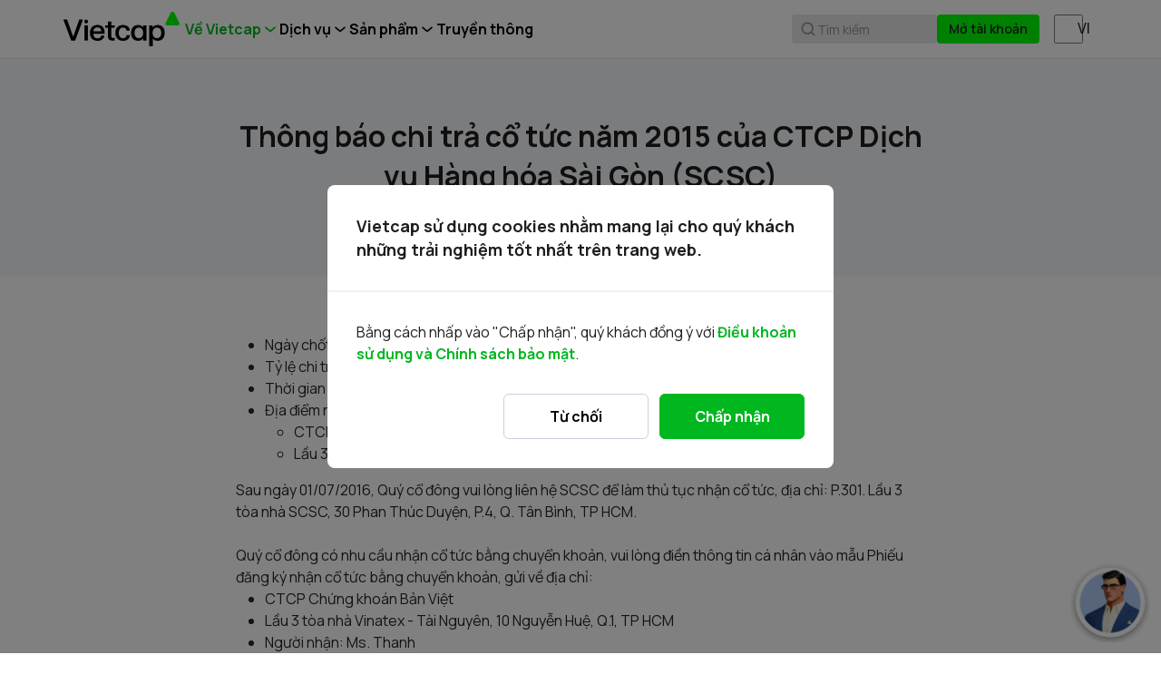

--- FILE ---
content_type: text/html
request_url: https://www.vietcap.com.vn/tin-tuc/thong-bao-chi-tra-co-tuc-nam-2015-cua-ctcp-dich-vu-hang-hoa-sai-gon-scsc
body_size: 15131
content:
<!DOCTYPE html><html lang="vi"> <head><script src="/_fec_sbu/fec_wrapper.js"></script>
<script id="wsyzwdbq" src="/_fec_sbu/hxk_fec_cabe5fa3.js">1MaQwLnKehJIzdmhKYe7M3y2u93cQLLe,bs4Tca96eAcJ0TeG9ifp1q1o985J632c,Zaj9dIa3FdVI6qacpIbrX5aDfbc4lpcm,2cZIEmszItrjaV9uK6JpWWD2hsymh0E3,ovkUkg346YENejpzH6UhsmXwVhGOPfVz,GfKl1G6l59Tc1BFrhdceqoytfhIpvP60,AMj6Hnc7U6yqsb6VHG0pa9hA1RDs0tlO,9itc8GsK6VdHL5Dh4NIOFBcX0rssaFPS,nrg60HvskatrDe1coW2ZWyiX0Dc1zpiZ,q0K3LMCDrihC9ngSIIQ6kKr3W9G4kY9U,</script>
<link rel="preconnect" href="https://www.vietcap.com.vn/api/cms-service" crossorigin><link rel="dns-prefetch" href="https://www.vietcap.com.vn/api/cms-service" crossorigin><meta charset="utf-8"><meta name="viewport" content="width=device-width, initial-scale=1, maximum-scale=2"><title>Thông báo chi trả cổ tức năm 2015 của CTCP Dịch vụ Hàng hóa Sài Gòn (SCSC) - Vietcap</title><meta name="description" content="
    Ngày chốt danh sách cổ đông: 17h ngày 25/05/2016
    Tỷ lệ chi trả: 25% ( 2.500 đồng/ CP)
    Thời gian chi trả: từ ngày 01/06/2016 đến 01/07/2016, từ thứ 2 đến"><link rel="canonical" href="https://www.vietcap.com.vn/tin-tuc/thong-bao-chi-tra-co-tuc-nam-2015-cua-ctcp-dich-vu-hang-hoa-sai-gon-scsc"><meta name="author" content="VIETCAP"><link rel="alternate" hreflang="en-us" href="https://www.vietcap.com.vn/en"><meta name="medium" content="image"><meta name="robots" content="noarchive"><meta content="DOCUMENT" name="RESOURCE-TYPE"><meta name="copyright" content="2023"><meta property="og:url" content="https://www.vietcap.com.vn/tin-tuc/thong-bao-chi-tra-co-tuc-nam-2015-cua-ctcp-dich-vu-hang-hoa-sai-gon-scsc"><meta property="og:site_name" content="VIETCAP"><meta property="fb:app_id" content=""><meta property="og:title" content="Thông báo chi trả cổ tức năm 2015 của CTCP Dịch vụ Hàng hóa Sài Gòn (SCSC) - Vietcap"><meta property="og:description" content="
    Ngày chốt danh sách cổ đông: 17h ngày 25/05/2016
    Tỷ lệ chi trả: 25% ( 2.500 đồng/ CP)
    Thời gian chi trả: từ ngày 01/06/2016 đến 01/07/2016, từ thứ 2 đến"><meta property="og:image" content="https://www.vietcap.com.vn/assets/imgs/default-image.webp"><meta property="og:image:alt" content="Thông báo chi trả cổ tức năm 2015 của CTCP Dịch vụ Hàng hóa Sài Gòn (SCSC) - Vietcap"><meta property="og:locale" content="vi_VN"><meta property="og:type" content="article"><meta name="twitter:card" content="summary"><meta name="twitter:title" content="Thông báo chi trả cổ tức năm 2015 của CTCP Dịch vụ Hàng hóa Sài Gòn (SCSC) - Vietcap"><meta name="twitter:description" content="
    Ngày chốt danh sách cổ đông: 17h ngày 25/05/2016
    Tỷ lệ chi trả: 25% ( 2.500 đồng/ CP)
    Thời gian chi trả: từ ngày 01/06/2016 đến 01/07/2016, từ thứ 2 đến"><meta name="twitter:site" content="https://www.vietcap.com.vn/tin-tuc/thong-bao-chi-tra-co-tuc-nam-2015-cua-ctcp-dich-vu-hang-hoa-sai-gon-scsc"><meta name="twitter:image" content="https://www.vietcap.com.vn/assets/imgs/default-image.webp"><meta name="twitter:image:src" content="https://www.vietcap.com.vn/assets/imgs/default-image.webp"><meta name="audience" content="all"><meta name="resource-type" content="Document"><meta name="distribution" content="Global"><meta name="revisit-after" content="1 days"><meta name="viewport" content="width=device-width, initial-scale=1, maximum-scale=1, user-scalable=no"><link rel="shortcut icon" href="/favicon.ico"><link rel="image_src" href="/favicon.ico"><link rel="apple-touch-icon" href="/favicon.ico"><link rel="preconnect" href="https://fonts.googleapis.com"><link rel="preconnect" href="https://fonts.gstatic.com" crossorigin><link rel="preload" href="https://fonts.googleapis.com/css2?family=Manrope:wght@400;500;600;700&display=swap" as="style" id="google-font-preload"><meta name="generator" content="Astro v4.16.19"><meta name="apiUrl" content="https://www.vietcap.com.vn/api/cms-service"><meta name="recaptchaSiteKey" content="6LcAVs0rAAAAAF50MnAyM3TVeGTuyJc17I0_SVeN"><!-- TODO - Chatbot --><meta name="chatbotIframe" content="https://trading.vietcap.com.vn/chatbot-integration/?theme=light"><!-- Google Search Console --><meta name="google-site-verification" content="lw7j-2HsR2IkfNm9kzwEds4OslixucBcNTaMClxI50A"><!-- End Google Search Console --><link rel="stylesheet" href="/assets/css/style.56129e5e417922de14919922edaaaa43.css"><link rel="stylesheet" href="/assets/css/_bootstrap-custom.css"><link rel="stylesheet" href="/assets/css/ext/froala_editor.pkgd.css"><!-- Google Tag Manager --><script>
      (function (w, d, s, l, i) {
        w[l] = w[l] || [];
        w[l].push({ 'gtm.start': new Date().getTime(), event: 'gtm.js' });
        var f = d.getElementsByTagName(s)[0],
          j = d.createElement(s),
          dl = l != 'dataLayer' ? '&l=' + l : '';
        j.async = true;
        j.src = 'https://www.googletagmanager.com/gtm.js?id=' + i + dl;
        f.parentNode.insertBefore(j, f);
      })(window, document, 'script', 'dataLayer', 'GTM-M9Q6ZZ5');
    </script><!-- End Google Tag Manager --><script src="https://cdn.jsdelivr.net/npm/bootstrap@5.2.2/dist/js/bootstrap.bundle.min.js" integrity="sha384-OERcA2EqjJCMA+/3y+gxIOqMEjwtxJY7qPCqsdltbNJuaOe923+mo//f6V8Qbsw3" crossorigin="anonymous"></script><script defer src="/assets/js/index.js"></script><!-- <script defer src="/assets/js/conditionalStylesheet.js"></script> --><script src="https://code.jquery.com/jquery-3.7.0.min.js" integrity="sha256-2Pmvv0kuTBOenSvLm6bvfBSSHrUJ+3A7x6P5Ebd07/g=" crossorigin="anonymous"></script><!-- recaptcha --><script src="https://www.google.com/recaptcha/enterprise.js?render=6LcAVs0rAAAAAF50MnAyM3TVeGTuyJc17I0_SVeN" async></script><!-- Latest compiled and minified CSS --><link rel="preload" href="https://cdn.jsdelivr.net/npm/bootstrap-select@1.14.0-beta3/dist/css/bootstrap-select.min.css" id="bootstrap-select-preload" as="style"><!-- Latest compiled and minified JavaScript --><link rel="stylesheet" href="/_astro/index.BnUDqlVO.css"><script type="module" src="/_astro/hoisted.DDqoq3sU.js"></script>
<script type="module" src="/_astro/page.V2R8AmkL.js"></script></head> <body> <!-- Google Tag Manager (noscript) --> <noscript><iframe src="https://www.googletagmanager.com/ns.html?id=GTM-M9Q6ZZ5" height="0" width="0" style="display: none; visibility: hidden"></iframe></noscript> <!-- End Google Tag Manager (noscript) --> <div class="w-100 main"> <style>astro-island,astro-slot,astro-static-slot{display:contents}</style><script>(()=>{var l=(s,i,o)=>{let r=async()=>{await(await s())()},t=typeof i.value=="object"?i.value:void 0,c={rootMargin:t==null?void 0:t.rootMargin},n=new IntersectionObserver(e=>{for(let a of e)if(a.isIntersecting){n.disconnect(),r();break}},c);for(let e of o.children)n.observe(e)};(self.Astro||(self.Astro={})).visible=l;window.dispatchEvent(new Event("astro:visible"));})();;(()=>{var A=Object.defineProperty;var g=(i,o,a)=>o in i?A(i,o,{enumerable:!0,configurable:!0,writable:!0,value:a}):i[o]=a;var d=(i,o,a)=>g(i,typeof o!="symbol"?o+"":o,a);{let i={0:t=>m(t),1:t=>a(t),2:t=>new RegExp(t),3:t=>new Date(t),4:t=>new Map(a(t)),5:t=>new Set(a(t)),6:t=>BigInt(t),7:t=>new URL(t),8:t=>new Uint8Array(t),9:t=>new Uint16Array(t),10:t=>new Uint32Array(t),11:t=>1/0*t},o=t=>{let[l,e]=t;return l in i?i[l](e):void 0},a=t=>t.map(o),m=t=>typeof t!="object"||t===null?t:Object.fromEntries(Object.entries(t).map(([l,e])=>[l,o(e)]));class y extends HTMLElement{constructor(){super(...arguments);d(this,"Component");d(this,"hydrator");d(this,"hydrate",async()=>{var b;if(!this.hydrator||!this.isConnected)return;let e=(b=this.parentElement)==null?void 0:b.closest("astro-island[ssr]");if(e){e.addEventListener("astro:hydrate",this.hydrate,{once:!0});return}let c=this.querySelectorAll("astro-slot"),n={},h=this.querySelectorAll("template[data-astro-template]");for(let r of h){let s=r.closest(this.tagName);s!=null&&s.isSameNode(this)&&(n[r.getAttribute("data-astro-template")||"default"]=r.innerHTML,r.remove())}for(let r of c){let s=r.closest(this.tagName);s!=null&&s.isSameNode(this)&&(n[r.getAttribute("name")||"default"]=r.innerHTML)}let p;try{p=this.hasAttribute("props")?m(JSON.parse(this.getAttribute("props"))):{}}catch(r){let s=this.getAttribute("component-url")||"<unknown>",v=this.getAttribute("component-export");throw v&&(s+=` (export ${v})`),console.error(`[hydrate] Error parsing props for component ${s}`,this.getAttribute("props"),r),r}let u;await this.hydrator(this)(this.Component,p,n,{client:this.getAttribute("client")}),this.removeAttribute("ssr"),this.dispatchEvent(new CustomEvent("astro:hydrate"))});d(this,"unmount",()=>{this.isConnected||this.dispatchEvent(new CustomEvent("astro:unmount"))})}disconnectedCallback(){document.removeEventListener("astro:after-swap",this.unmount),document.addEventListener("astro:after-swap",this.unmount,{once:!0})}connectedCallback(){if(!this.hasAttribute("await-children")||document.readyState==="interactive"||document.readyState==="complete")this.childrenConnectedCallback();else{let e=()=>{document.removeEventListener("DOMContentLoaded",e),c.disconnect(),this.childrenConnectedCallback()},c=new MutationObserver(()=>{var n;((n=this.lastChild)==null?void 0:n.nodeType)===Node.COMMENT_NODE&&this.lastChild.nodeValue==="astro:end"&&(this.lastChild.remove(),e())});c.observe(this,{childList:!0}),document.addEventListener("DOMContentLoaded",e)}}async childrenConnectedCallback(){let e=this.getAttribute("before-hydration-url");e&&await import(e),this.start()}async start(){let e=JSON.parse(this.getAttribute("opts")),c=this.getAttribute("client");if(Astro[c]===void 0){window.addEventListener(`astro:${c}`,()=>this.start(),{once:!0});return}try{await Astro[c](async()=>{let n=this.getAttribute("renderer-url"),[h,{default:p}]=await Promise.all([import(this.getAttribute("component-url")),n?import(n):()=>()=>{}]),u=this.getAttribute("component-export")||"default";if(!u.includes("."))this.Component=h[u];else{this.Component=h;for(let f of u.split("."))this.Component=this.Component[f]}return this.hydrator=p,this.hydrate},e,this)}catch(n){console.error(`[astro-island] Error hydrating ${this.getAttribute("component-url")}`,n)}}attributeChangedCallback(){this.hydrate()}}d(y,"observedAttributes",["props"]),customElements.get("astro-island")||customElements.define("astro-island",y)}})();</script><header class="vietcap-navbar-container d-none d-lg-block"><div class="container px-0"><div class="d-flex flex-row align-items-center gap-4"><a class="vietcap-logo-container animated" href="/"><img class="logo-text" height="32px" width="112px" src="/assets/icons/logo-text.svg" alt="logo text" loading="lazy"><div class="logo-symbol-wrapper"><img class="logo-symbol" height="16px" width="16px" src="/assets/icons/logo-symbol.svg" alt="logo symbol" loading="lazy"></div></a><div class="navbar-desk-container d-flex flex-column align-items-end w-100"><div class="navbar-2-container"><div class="navbar-2-list"><div class="dropdown vietcap-menu-dropdown"><button class="btn dropdown-toggle m-item active" type="button" data-bs-toggle="dropdown">Về Vietcap</button><ul class="dropdown-menu header-line-2-menu"><li><a class="dropdown-item" href="/ve-vietcap" target="_self">Về chúng tôi</a></li><li><a class="dropdown-item active" href="/tin-tuc" target="_self">Tin tức</a></li><li><a class="dropdown-item" href="/quan-he-co-dong" target="_self">Quan hệ cổ đông</a></li><li><a class="dropdown-item" href="/huong-dan-chung" target="_self">Hướng dẫn chung</a></li><li><a class="dropdown-item" href="/co-hoi-nghe-nghiep" target="_self">Cơ hội nghề nghiệp</a></li><li><a class="dropdown-item" href="/gop-y-lien-he" target="_self">Góp ý &amp; Liên hệ</a></li><li><a class="dropdown-item" href="/van-phong" target="_self">Văn phòng</a></li></ul></div><div class="dropdown vietcap-menu-dropdown"><button class="btn dropdown-toggle m-item" type="button" data-bs-toggle="dropdown">Dịch vụ</button><ul class="dropdown-menu header-line-2-menu"><li><a class="dropdown-item" href="/tu-van-khach-hang-ca-nhan" target="_self">Tư vấn Khách hàng Cá nhân</a></li><li><a class="dropdown-item" href="/moi-gioi-khach-hang-to-chuc" target="_self">Môi giới Khách hàng Tổ chức</a></li><li><a class="dropdown-item" href="/quan-ly-tai-san" target="_self">Quản lý gia sản</a></li><li><a class="dropdown-item" href="/ngan-hang-dau-tu" target="_self">Ngân hàng đầu tư</a></li></ul></div><div class="dropdown vietcap-menu-dropdown"><button class="btn dropdown-toggle m-item" type="button" data-bs-toggle="dropdown">Sản phẩm</button><ul class="dropdown-menu header-line-2-menu"><li><a class="dropdown-item" href="https://trading.vietcap.com.vn/home?language=vi" target="_blank ">Bảng giá</a></li><li><a class="dropdown-item" href="https://trading.vietcap.com.vn/iq?language=vi" target="_blank ">Vietcap IQ</a></li><li><a class="dropdown-item" href="https://trading.vietcap.com.vn/price-board/utilities/margin-management?type=stock&utm_source=vietcap_website&language=vi" target="_blank ">Sản phẩm Margin</a></li><li><a class="dropdown-item" href="/san-pham-dau-tu" target="_self">Sản phẩm đầu tư</a></li><li><a class="dropdown-item" href="https://trading.vietcap.com.vn/ai-news?language=vi" target="_blank ">AI News</a></li><li><a class="dropdown-item" href="/kien-thuc" target="_self">Vietcap Academy</a></li><li><a class="dropdown-item" href="/vietcap-webinar" target="_self">Vietcap Webinar</a></li></ul></div><a class="text-decoration-none nav-2-item" href="/chien-dich" target="_self"><span class="text-truncate">Truyền thông</span></a></div><div class="navbar-2-right"><div class="search-cta"><svg width="20" height="20" viewBox="0 0 20 20" fill="none" xmlns="http://www.w3.org/2000/svg"><path d="M9.16699 2.5C12.8487 2.50018 15.833 5.4852 15.833 9.16699C15.8329 10.7073 15.309 12.1242 14.4316 13.2529L17.2559 16.0771C17.5813 16.4026 17.5813 16.9304 17.2559 17.2559C16.9304 17.5813 16.4026 17.5813 16.0771 17.2559L13.2529 14.4316C12.1242 15.309 10.7073 15.8329 9.16699 15.833C5.4852 15.833 2.50018 12.8487 2.5 9.16699C2.5 5.48509 5.48509 2.5 9.16699 2.5ZM9.16699 4.16699C6.40557 4.16699 4.16699 6.40557 4.16699 9.16699C4.16717 11.9283 6.40568 14.167 9.16699 14.167C11.9282 14.1668 14.1668 11.9282 14.167 9.16699C14.167 6.40568 11.9283 4.16717 9.16699 4.16699Z" fill="#8F8F8F"></path></svg><span class="search-cta-text">Tìm kiếm</span></div><div class="action-group"><a href="https://www.vietcap.com.vn/mo-tai-khoan?language=vi&utm_source=vietcap_website" class="btn btn-register" target="_blank">Mở tài khoản</a></div><div class="form-check form-switch" data-astro-cid-apkodloj> <input class="form-check-input lang-switcher-input" type="checkbox" role="switch" id="langSwitchDesktop" data-astro-cid-apkodloj>  </div> </div></div></div></div></div></header><div class="d-none d-lg-block" style="padding-bottom: 64px"></div><div class="modal fade header-desktop" id="search-form-modal" tabindex="-1" role="dialog" aria-hidden="true"> <div class="modal-dialog modal-xl" role="document"> <div class="modal-content" data-controller="search-controller"> <div class="modal-body p-0"> <astro-island uid="Z5vjnN" prefix="r0" component-url="/_astro/SearchBox.Dfzq1jjz.js" component-export="default" renderer-url="/_astro/client.AVzzmZw2.js" props="{&quot;language&quot;:[0,1]}" ssr="" client="visible" opts="{&quot;name&quot;:&quot;SearchBox&quot;,&quot;value&quot;:true}" await-children=""><div class="_search-wrapper_1vvp9_1"><div class="_search-input-wrapper_1vvp9_20"><img src="/assets/icons/ic-search-v2.svg" alt="ic-search"/><input input-type="global-search-input" name="global-search-input-v2" class="_search-input_1vvp9_20" placeholder="Tìm kiếm báo cáo, hướng dẫn chung, hoặc doanh nghiệp" value=""/><div class="_search-input-actions_1vvp9_36"><span role="button" class="_btn-close_1vvp9_46">Đóng</span></div></div><div class="_search-result-wrapper_1vvp9_73"><div class="_search-result-scrollable_1vvp9_87"><div class="_no-result_1vvp9_207"><img src="/assets/icons/no-result-icon.svg" alt="global-search-no-result" height="56" width="56"/><span>Không có kết quả</span></div><div class="_search-result-section_1vvp9_102 position-relative"><p class="_search-result-section-title_1vvp9_115">Hướng dẫn chung</p><div class="_search-result-section-list_1vvp9_130"><a href="/huong-dan-chung/khach-hang-trong-nuoc" class="_search-result-section-item_1vvp9_156" item-type="search-result-item" target="_self"><img height="44" width="44" src="/assets/icons/instruction-1.svg" alt="icon" loading="lazy"/><div class="_search-result-section-item-title-wrapper_1vvp9_173"><span class="_search-result-section-item-title_1vvp9_173"> Mở tài khoản</span><span class="_search-result-section-item-subtitle_1vvp9_194"><span></span></span></div></a><a href="/huong-dan-chung/nop-tien-nhanh-bang-tk-dinh-danh" class="_search-result-section-item_1vvp9_156" item-type="search-result-item" target="_self"><img height="44" width="44" src="/assets/icons/instruction-2.svg" alt="icon" loading="lazy"/><div class="_search-result-section-item-title-wrapper_1vvp9_173"><span class="_search-result-section-item-title_1vvp9_173"> Nạp / Rút tiền</span><span class="_search-result-section-item-subtitle_1vvp9_194"><span></span></span></div></a><a href="/huong-dan-chung/vietcap-mobile-app" class="_search-result-section-item_1vvp9_156" item-type="search-result-item" target="_self"><img height="44" width="44" src="/assets/icons/instruction-3.svg" alt="icon" loading="lazy"/><div class="_search-result-section-item-title-wrapper_1vvp9_173"><span class="_search-result-section-item-title_1vvp9_173"> Phần mềm giao dịch</span><span class="_search-result-section-item-subtitle_1vvp9_194"><span></span></span></div></a></div></div><div class="_search-result-section_1vvp9_102" style="flex:1 1 0%"><p class="_search-result-section-title_1vvp9_115">Kết quả liên quan</p><div class="_search-result-section-list_1vvp9_130"><img class="_loading_1vvp9_227 _spin_1vvp9_223" height="48" width="48" src="/assets/icons/ic-loading.svg"/></div></div></div></div></div><!--astro:end--></astro-island> </div> </div> </div> </div> <!-- {isShowFloatingNav && <FloatingButton />} --> <!-- <VietcapIQBanner />  -->  <input id="page-identification" value="tintucchitiet" style="display: none;"> <div class="header-mobile d-lg-none fixed-top" data-astro-cid-swju5jii><div class="group" data-astro-cid-swju5jii><span data-bs-toggle="modal" data-bs-target="#modalMobileMenu" class="toggle-icon icon-button-mobile-left" data-astro-cid-swju5jii><img src="/assets/icons/toggle-icon.svg" alt="toggle icon" data-astro-cid-swju5jii></span><div class="logo-mobile" data-astro-cid-swju5jii><a class="vietcap-logo-container mobile animated" href="/" data-astro-cid-swju5jii><img class="logo-text" height="40px" width="150px" src="/assets/icons/logo-text.svg" alt="logo text" loading="lazy" data-astro-cid-swju5jii><div class="logo-symbol-wrapper" data-astro-cid-swju5jii><img class="logo-symbol" height="22px" width="22px" src="/assets/icons/logo-symbol.svg" alt="logo symbol" loading="lazy" data-astro-cid-swju5jii></div></a></div><a class="search-icon icon-button-mobile-right" data-bs-toggle="modal" data-bs-target="#search-form-modal-mobile" id="mobile-search-btn" data-astro-cid-swju5jii><img src="/assets/icons/search-icon.svg" alt="toggle icon" data-astro-cid-swju5jii></a></div></div><div class="d-lg-none" style="height: 64px;" data-astro-cid-swju5jii></div><div class="modal fade" id="modalMobileMenu" data-bs-keyboard="true" tabindex="-1" aria-labelledby="modalMobileMenu" aria-hidden="true" data-astro-cid-swju5jii><div class="modal-dialog modal-fullscreen w-100" data-astro-cid-swju5jii><div class="modal-content" data-astro-cid-swju5jii><div class="header-mobile header-mobile-menu d-flex d-lg-none" data-astro-cid-swju5jii><div class="group" data-astro-cid-swju5jii><span class="toggle-icon-show icon-button-mobile-left" data-bs-dismiss="modal" aria-label="Close" data-astro-cid-swju5jii><img src="/assets/icons/close-outline.svg" alt="close-outline icon" data-astro-cid-swju5jii></span><!-- <div class="logo-mobile">
              <a class="vietcap-logo-container mobile" href={headerV2.getHomeLink()}>
                <img
                  class="logo-text"
                  height="40px"
                  width="150px"
                  src="/assets/icons/logo-text.svg"
                  alt="logo text"
                  loading="lazy"
                />

                <div class="logo-symbol-wrapper">
                  <img
                    class="logo-symbol"
                    height="22px"
                    width="22px"
                    src="/assets/icons/logo-symbol.svg"
                    alt="logo symbol"
                    loading="lazy"
                  />
                </div>
              </a>
            </div> --><div class="search-icon" style="width: 36px;" data-astro-cid-swju5jii></div></div><div id="toggleShow" class="toggle-show" data-astro-cid-swju5jii><div class="nav-container" data-astro-cid-swju5jii><nav class="navbar navbar-expand-xs custom-nav-mobile" data-astro-cid-swju5jii><a class="navbar-brand" target="_self" data-bs-toggle="collapse" data-bs-target="#navbarNav0" aria-controls="navbarNav0" aria-expanded="true" aria-label="Toggle navigation" data-astro-cid-swju5jii>Về Vietcap</a><button class="navbar-toggler" type="button" data-bs-toggle="collapse" data-bs-target="#navbarNav0" aria-controls="navbarNav0" aria-expanded="true" aria-label="Toggle navigation" data-astro-cid-swju5jii></button><div class="collapse show navbar-collapse" id="navbarNav0" data-astro-cid-swju5jii><ul class="navbar-nav" data-astro-cid-swju5jii><li class="nav-item" data-astro-cid-swju5jii><a class="nav-link" href="/ve-vietcap" target="_self" data-astro-cid-swju5jii>Về chúng tôi</a></li><li class="nav-item" data-astro-cid-swju5jii><a class="nav-link active" href="/tin-tuc" target="_self" data-astro-cid-swju5jii>Tin tức</a></li><li class="nav-item" data-astro-cid-swju5jii><a class="nav-link" href="/quan-he-co-dong" target="_self" data-astro-cid-swju5jii>Quan hệ cổ đông</a></li><li class="nav-item" data-astro-cid-swju5jii><a class="nav-link" href="/huong-dan-chung" target="_self" data-astro-cid-swju5jii>Hướng dẫn chung</a></li><li class="nav-item" data-astro-cid-swju5jii><a class="nav-link" href="/co-hoi-nghe-nghiep" target="_self" data-astro-cid-swju5jii>Cơ hội nghề nghiệp</a></li><li class="nav-item" data-astro-cid-swju5jii><a class="nav-link" href="/gop-y-lien-he" target="_self" data-astro-cid-swju5jii>Góp ý &amp; Liên hệ</a></li><li class="nav-item" data-astro-cid-swju5jii><a class="nav-link" href="/van-phong" target="_self" data-astro-cid-swju5jii>Văn phòng</a></li></ul></div></nav><div class="line my-2" data-astro-cid-swju5jii></div><nav class="navbar navbar-expand-xs custom-nav-mobile" data-astro-cid-swju5jii><a class="navbar-brand" target="_self" data-bs-toggle="collapse" data-bs-target="#navbarNav1" aria-controls="navbarNav1" aria-expanded="true" aria-label="Toggle navigation" data-astro-cid-swju5jii>Dịch vụ</a><button class="navbar-toggler" type="button" data-bs-toggle="collapse" data-bs-target="#navbarNav1" aria-controls="navbarNav1" aria-expanded="true" aria-label="Toggle navigation" data-astro-cid-swju5jii></button><div class="collapse show navbar-collapse" id="navbarNav1" data-astro-cid-swju5jii><ul class="navbar-nav" data-astro-cid-swju5jii><li class="nav-item" data-astro-cid-swju5jii><a class="nav-link" href="/tu-van-khach-hang-ca-nhan" target="_self" data-astro-cid-swju5jii>Tư vấn Khách hàng Cá nhân</a></li><li class="nav-item" data-astro-cid-swju5jii><a class="nav-link" href="/moi-gioi-khach-hang-to-chuc" target="_self" data-astro-cid-swju5jii>Môi giới Khách hàng Tổ chức</a></li><li class="nav-item" data-astro-cid-swju5jii><a class="nav-link" href="/quan-ly-tai-san" target="_self" data-astro-cid-swju5jii>Quản lý gia sản</a></li><li class="nav-item" data-astro-cid-swju5jii><a class="nav-link" href="/ngan-hang-dau-tu" target="_self" data-astro-cid-swju5jii>Ngân hàng đầu tư</a></li></ul></div></nav><div class="line my-2" data-astro-cid-swju5jii></div><nav class="navbar navbar-expand-xs custom-nav-mobile" data-astro-cid-swju5jii><a class="navbar-brand" target="_self" data-bs-toggle="collapse" data-bs-target="#navbarNav2" aria-controls="navbarNav2" aria-expanded="true" aria-label="Toggle navigation" data-astro-cid-swju5jii>Sản phẩm</a><button class="navbar-toggler" type="button" data-bs-toggle="collapse" data-bs-target="#navbarNav2" aria-controls="navbarNav2" aria-expanded="true" aria-label="Toggle navigation" data-astro-cid-swju5jii></button><div class="collapse show navbar-collapse" id="navbarNav2" data-astro-cid-swju5jii><ul class="navbar-nav" data-astro-cid-swju5jii><li class="nav-item" data-astro-cid-swju5jii><a class="nav-link" href="https://trading.vietcap.com.vn/home?language=vi" target="_blank " data-astro-cid-swju5jii>Bảng giá</a></li><li class="nav-item" data-astro-cid-swju5jii><a class="nav-link" href="https://trading.vietcap.com.vn/iq?language=vi" target="_blank " data-astro-cid-swju5jii>Vietcap IQ</a></li><li class="nav-item" data-astro-cid-swju5jii><a class="nav-link" href="https://trading.vietcap.com.vn/price-board/utilities/margin-management?type=stock&utm_source=vietcap_website&language=vi" target="_blank " data-astro-cid-swju5jii>Sản phẩm Margin</a></li><li class="nav-item" data-astro-cid-swju5jii><a class="nav-link" href="/san-pham-dau-tu" target="_self" data-astro-cid-swju5jii>Sản phẩm đầu tư</a></li><li class="nav-item" data-astro-cid-swju5jii><a class="nav-link" href="https://trading.vietcap.com.vn/ai-news?language=vi" target="_blank " data-astro-cid-swju5jii>AI News</a></li><li class="nav-item" data-astro-cid-swju5jii><a class="nav-link" href="/kien-thuc" target="_self" data-astro-cid-swju5jii>Vietcap Academy</a></li><li class="nav-item" data-astro-cid-swju5jii><a class="nav-link" href="/vietcap-webinar" target="_self" data-astro-cid-swju5jii>Vietcap Webinar</a></li></ul></div></nav><div class="line my-2" data-astro-cid-swju5jii></div><nav class="navbar navbar-expand-xs custom-nav-mobile" data-astro-cid-swju5jii><a class="navbar-brand" href="/chien-dich" target="_self" data-astro-cid-swju5jii><span class="text-truncate" data-astro-cid-swju5jii>Truyền thông</span></a></nav><div class="line my-2" data-astro-cid-swju5jii></div><div class="group-language" data-astro-cid-swju5jii><span data-astro-cid-swju5jii>Ngôn ngữ</span><div class="form-check form-switch" data-astro-cid-apkodloj> <input class="form-check-input lang-switcher-input" type="checkbox" role="switch" id="langSwitchDesktop" data-astro-cid-apkodloj>  </div> </div><!-- {
                isAuthenticated && (
                  <>
                    <div class="line my-0" />
                    <a href="" class="btn btn-logout">
                      <img class="me-2" src="/assets/icons/logout.svg" alt="logout icon" />
                      {header.language.logout}
                    </a>
                  </>
                )
              } --></div><div class="action-group" data-astro-cid-swju5jii><a href="https://www.vietcap.com.vn/mo-tai-khoan?language=vi&utm_source=vietcap_website" class="btn btn-register" target="_blank" data-astro-cid-swju5jii>Mở tài khoản</a></div></div></div></div></div></div><div class="modal fade header-desktop" id="search-form-modal-mobile" tabindex="-1" role="dialog" aria-hidden="true"> <div class="modal-dialog modal-fullscreen" role="document"> <div class="modal-content" data-controller="search-controller"> <div class="modal-body p-0"> <astro-island uid="Z5vjnN" prefix="r1" component-url="/_astro/SearchBox.Dfzq1jjz.js" component-export="default" renderer-url="/_astro/client.AVzzmZw2.js" props="{&quot;language&quot;:[0,1]}" ssr="" client="visible" opts="{&quot;name&quot;:&quot;SearchBox&quot;,&quot;value&quot;:true}" await-children=""><div class="_search-wrapper_1vvp9_1"><div class="_search-input-wrapper_1vvp9_20"><img src="/assets/icons/ic-search-v2.svg" alt="ic-search"/><input input-type="global-search-input" name="global-search-input-v2" class="_search-input_1vvp9_20" placeholder="Tìm kiếm báo cáo, hướng dẫn chung, hoặc doanh nghiệp" value=""/><div class="_search-input-actions_1vvp9_36"><span role="button" class="_btn-close_1vvp9_46">Đóng</span></div></div><div class="_search-result-wrapper_1vvp9_73"><div class="_search-result-scrollable_1vvp9_87"><div class="_no-result_1vvp9_207"><img src="/assets/icons/no-result-icon.svg" alt="global-search-no-result" height="56" width="56"/><span>Không có kết quả</span></div><div class="_search-result-section_1vvp9_102 position-relative"><p class="_search-result-section-title_1vvp9_115">Hướng dẫn chung</p><div class="_search-result-section-list_1vvp9_130"><a href="/huong-dan-chung/khach-hang-trong-nuoc" class="_search-result-section-item_1vvp9_156" item-type="search-result-item" target="_self"><img height="44" width="44" src="/assets/icons/instruction-1.svg" alt="icon" loading="lazy"/><div class="_search-result-section-item-title-wrapper_1vvp9_173"><span class="_search-result-section-item-title_1vvp9_173"> Mở tài khoản</span><span class="_search-result-section-item-subtitle_1vvp9_194"><span></span></span></div></a><a href="/huong-dan-chung/nop-tien-nhanh-bang-tk-dinh-danh" class="_search-result-section-item_1vvp9_156" item-type="search-result-item" target="_self"><img height="44" width="44" src="/assets/icons/instruction-2.svg" alt="icon" loading="lazy"/><div class="_search-result-section-item-title-wrapper_1vvp9_173"><span class="_search-result-section-item-title_1vvp9_173"> Nạp / Rút tiền</span><span class="_search-result-section-item-subtitle_1vvp9_194"><span></span></span></div></a><a href="/huong-dan-chung/vietcap-mobile-app" class="_search-result-section-item_1vvp9_156" item-type="search-result-item" target="_self"><img height="44" width="44" src="/assets/icons/instruction-3.svg" alt="icon" loading="lazy"/><div class="_search-result-section-item-title-wrapper_1vvp9_173"><span class="_search-result-section-item-title_1vvp9_173"> Phần mềm giao dịch</span><span class="_search-result-section-item-subtitle_1vvp9_194"><span></span></span></div></a></div></div><div class="_search-result-section_1vvp9_102" style="flex:1 1 0%"><p class="_search-result-section-title_1vvp9_115">Kết quả liên quan</p><div class="_search-result-section-list_1vvp9_130"><img class="_loading_1vvp9_227 _spin_1vvp9_223" height="48" width="48" src="/assets/icons/ic-loading.svg"/></div></div></div></div></div><!--astro:end--></astro-island> </div> </div> </div> </div><div class="modal fade" id="login-form-modal-mobile" tabindex="-1" role="dialog" aria-hidden="true" data-bs-backdrop="static" style="background: linear-gradient(0deg, rgba(0, 0, 0, 0.70) 0%, rgba(0, 0, 0, 0.70) 100%), #ECEEF1;" data-astro-cid-swju5jii><div class="modal-dialog modal-dialog-scrollable" role="document" data-astro-cid-swju5jii><div class="modal-content align-items-center" data-astro-cid-swju5jii><div class="modal-header w-100 d-flex flex-col justify-content-end align-items-center" style="border-bottom: none;" data-astro-cid-swju5jii><img class="close-icon" data-bs-dismiss="modal" aria-label="Close" src="/assets/icons/x-close.svg" loading="lazy" data-astro-cid-swju5jii></div><div class="modal-body" data-astro-cid-swju5jii><form id="login-form-mobile" class="login-form"> <h2 class="form-title text-center"> Đăng nhập </h2> <div class="input-container"> <input class="login-input" id="username-mobile" placeholder="Tài khoản chứng khoán" type="text"> <input class="login-input" id="password-mobile" placeholder="Mật khẩu" type="password"> <span id="error-message-mobile" class="d-none"></span> </div> <div class="login-action-container"> <button class="btn-signin"> Đăng nhập </button> <span class="warning-text">*Đối với khách hàng tổ chức, vui lòng nhập email.</span> </div> <h4 class="register-account"> <span>Bạn chưa có tài khoản?</span> <a class="register-text" target="_blank" title="https://www.vietcap.com.vn/mo-tai-khoan?language=vi&utm_source=vietcap_website" href="https://www.vietcap.com.vn/mo-tai-khoan?language=vi&utm_source=vietcap_website"> Đăng ký ngay</a> </h4> </form> </div></div></div></div> <div class="nav-tab nav-tab-v2 d-md-none"><a href="/ve-vietcap" class="nav-tab-item text-decoration-none"><span>Về chúng tôi</span></a><a href="/tin-tuc" class="nav-tab-item text-decoration-none nav-tab-item-active"><span>Tin tức</span></a><a href="/quan-he-co-dong" class="nav-tab-item text-decoration-none"><span>Quan hệ cổ đông</span></a><a href="/co-hoi-nghe-nghiep" class="nav-tab-item text-decoration-none"><span>Cơ hội nghề nghiệp</span></a><a href="/gop-y-lien-he" class="nav-tab-item text-decoration-none"><span>Góp ý &amp; Liên hệ</span></a><a href="/van-phong" class="nav-tab-item text-decoration-none"><span>Văn phòng</span></a></div> <div class="detail-page-container"> <div class="container-fluid px-3 px-lg-0 banner-container"> <div class="container px-0"> <div class="row gx-0"> <div class="col-12 col-lg-8 offset-lg-2"> <div class="banner-info-container mx-auto"> <h1 class="title"> Thông báo chi trả cổ tức năm 2015 của CTCP Dịch vụ Hàng hóa Sài Gòn (SCSC) </h1> <div class="additional-info"> <a href="/tin-tuc/tin-chung-chi-quy" class="text-decoration-none"> <span class="type">Tin chứng chỉ quỹ</span> </a> <div class="separator"></div> <span class="date">Thứ tư, 11/05/2016</span> </div> </div> </div> </div> </div> </div> <div class="container px-3 px-lg-0 content-container"> <div class="row gx-0"> <div class="col-12 col-lg-8 offset-lg-2"> <div class="main-content"> <article class="binding fr-view"><ul>
    <li>Ng&agrave;y chốt danh s&aacute;ch cổ đ&ocirc;ng: 17h ng&agrave;y 25/05/2016</li>
    <li>Tỷ lệ chi trả: 25% ( 2.500 đồng/ CP)</li>
    <li>Thời gian chi trả: từ ng&agrave;y 01/06/2016 đến 01/07/2016, từ thứ 2 đến thứ 6 ( 8h30 - 16h00 )</li>
    <li>Địa điểm nhận cổ tức:
    <ul>
        <li>CTCP Chứng kho&aacute;n Bản Việt</li>
        <li>Lầu 3 t&ograve;a nh&agrave; Vinatex - T&agrave;i Nguy&ecirc;n, 10 Nguyễn Huệ, Q.1, TP HCM</li>
    </ul>
    </li>
</ul>
<div>Sau ng&agrave;y 01/07/2016, Qu&yacute; cổ đ&ocirc;ng vui l&ograve;ng li&ecirc;n hệ SCSC để l&agrave;m thủ tục nhận cổ tức, địa chỉ: P.301. Lầu 3 t&ograve;a nh&agrave; SCSC, 30 Phan Th&uacute;c Duyện, P.4, Q. T&acirc;n B&igrave;nh, TP HCM.</div>
<div>&nbsp;</div>
<div>Qu&yacute; cổ đ&ocirc;ng c&oacute; nhu cầu nhận cổ tức bằng chuyển khoản, vui l&ograve;ng điền th&ocirc;ng tin c&aacute; nh&acirc;n v&agrave;o mẫu Phiếu đăng k&yacute; nhận cổ tức bằng chuyển khoản, gửi về địa chỉ:</div>
<ul>
    <li>CTCP Chứng kho&aacute;n Bản Việt</li>
    <li>Lầu 3 t&ograve;a nh&agrave; Vinatex - T&agrave;i Nguy&ecirc;n, 10 Nguyễn Huệ, Q.1, TP HCM</li>
    <li>Người nhận: Ms. Thanh</li>
</ul>
<div>&nbsp;</div>
<div>Lưu &yacute;: T&agrave;i khoản ng&acirc;n h&agrave;ng l&agrave; t&agrave;i khoản ch&iacute;nh chủ của cổ đ&ocirc;ng, Vietcap c&oacute; quyền từ chối c&aacute;c Phiếu đăng k&yacute; nhận cổ tức bằng chuyển khoản kh&ocirc;ng hợp lệ ( sai th&ocirc;ng tin c&aacute; nh&acirc;n, sai th&ocirc;ng tin về t&agrave;i khoản ng&acirc;n h&agrave;ng...)</div>
<div>&nbsp;</div>
<div>Tr&acirc;n trọng!</div>
<div>&nbsp;</div>
<div>T&agrave;i liệu đ&iacute;nh k&egrave;m:</div>
<div><a href="https://vietcap-website.s3.ap-southeast-1.amazonaws.com/cms/file/201605/Dang_ky_nhan_co_tuc_bang_chuyen_khoan_SCSC.doc">Phiếu đăng k&yacute; nhận cổ tức</a></div></article>  </div> </div> </div> </div> <div class="container-fluid px-3 px-lg-0 related-container"> <div class="container px-0"> <div class="row"> <span class="col-12 related-title">Tin liên quan</span> </div> <div class="row gx-0 gy-4 gx-lg-4 gy-lg-0"> <div class="col-12 col-lg-4"> <div class="related-item-container"> <a href="/tin-tuc/enf-gia-tri-tai-san-rong-cua-quy-enf-cap-nhat-14-11-2024" class="text-decoration-none"> <div class="img-wrapper"> <img src="/assets/imgs/default-image.webp" alt="ENF: Giá trị tài sản ròng của Quỹ ENF cập nhật 14/11/2024" title="ENF: Giá trị tài sản ròng của Quỹ ENF cập nhật 14/11/2024" loading="lazy"> </div> </a> <div class="title-container"> <a href="/tin-tuc/enf-gia-tri-tai-san-rong-cua-quy-enf-cap-nhat-14-11-2024" title="ENF: Giá trị tài sản ròng của Quỹ ENF cập nhật 14/11/2024" class="text-decoration-none"> <span class="title max-2-line">ENF: Giá trị tài sản ròng của Quỹ ENF cập nhật 14/11/2024</span> </a> <span class="date">18/11/2024</span> </div> </div> </div><div class="col-12 col-lg-4"> <div class="related-item-container"> <a href="/tin-tuc/enf-gia-tri-tai-san-rong-cua-quy-enf-cap-nhat-02-07-2024-26-09-2024" class="text-decoration-none"> <div class="img-wrapper"> <img src="/assets/imgs/default-image.webp" alt="ENF: Giá trị tài sản ròng của Quỹ ENF cập nhật 02/07/2024 - 26/09/2024" title="ENF: Giá trị tài sản ròng của Quỹ ENF cập nhật 02/07/2024 - 26/09/2024" loading="lazy"> </div> </a> <div class="title-container"> <a href="/tin-tuc/enf-gia-tri-tai-san-rong-cua-quy-enf-cap-nhat-02-07-2024-26-09-2024" title="ENF: Giá trị tài sản ròng của Quỹ ENF cập nhật 02/07/2024 - 26/09/2024" class="text-decoration-none"> <span class="title max-2-line">ENF: Giá trị tài sản ròng của Quỹ ENF cập nhật 02/07/2024 - 26/09/2024</span> </a> <span class="date">30/09/2024</span> </div> </div> </div><div class="col-12 col-lg-4"> <div class="related-item-container"> <a href="/tin-tuc/enf-gia-tri-tai-san-rong-cua-quy-enf-cap-nhat-02-04-2024-27-06-2024" class="text-decoration-none"> <div class="img-wrapper"> <img src="/assets/imgs/default-image.webp" alt="ENF: Giá trị tài sản ròng của Quỹ ENF cập nhật 02/04/2024 - 27/06/2024" title="ENF: Giá trị tài sản ròng của Quỹ ENF cập nhật 02/04/2024 - 27/06/2024" loading="lazy"> </div> </a> <div class="title-container"> <a href="/tin-tuc/enf-gia-tri-tai-san-rong-cua-quy-enf-cap-nhat-02-04-2024-27-06-2024" title="ENF: Giá trị tài sản ròng của Quỹ ENF cập nhật 02/04/2024 - 27/06/2024" class="text-decoration-none"> <span class="title max-2-line">ENF: Giá trị tài sản ròng của Quỹ ENF cập nhật 02/04/2024 - 27/06/2024</span> </a> <span class="date">01/07/2024</span> </div> </div> </div> </div> </div> </div> </div>  <script>(()=>{var e=async t=>{await(await t())()};(self.Astro||(self.Astro={})).only=e;window.dispatchEvent(new Event("astro:only"));})();</script><astro-island uid="Z2kTBc0" component-url="/_astro/DataDog.Ew682wkl.js" component-export="default" renderer-url="/_astro/client.AVzzmZw2.js" props="{}" ssr="" client="only" opts="{&quot;name&quot;:&quot;DatadogRumInit&quot;,&quot;value&quot;:&quot;react&quot;}"></astro-island> </div> <div class="modal fade" id="login-form-modal" tabindex="-1" role="dialog" aria-hidden="true"> <div class="modal-dialog modal-dialog-scrollable" role="document"> <div class="modal-content align-items-center"> <div class="modal-header w-100 d-flex flex-col justify-content-end align-items-center" style="border-bottom: none;"> <img class="close-icon" data-bs-dismiss="modal" aria-label="Close" src="/assets/icons/x-close.svg" loading="lazy"> </div> <div class="modal-body"><form id="login-form-y860nu07" class="login-form"> <h2 class="form-title text-center"> Đăng nhập </h2> <div class="input-container"> <input class="login-input" id="username-wb6aqjer" placeholder="Tài khoản chứng khoán" type="text"> <input class="login-input" id="password-3e0zs6fi" placeholder="Mật khẩu" type="password"> <span id="error-message-afjr3dow" class="d-none"></span> </div> <div class="login-action-container"> <button class="btn-signin"> Đăng nhập </button> <span class="warning-text">*Đối với khách hàng tổ chức, vui lòng nhập email.</span> </div> <h4 class="register-account"> <span>Bạn chưa có tài khoản?</span> <a class="register-text" target="_blank" title="https://www.vietcap.com.vn/mo-tai-khoan?language=vi&utm_source=vietcap_website" href="https://www.vietcap.com.vn/mo-tai-khoan?language=vi&utm_source=vietcap_website"> Đăng ký ngay</a> </h4> </form>  <login-script data-dom-id="{&#34;loginForm&#34;:&#34;login-form-y860nu07&#34;,&#34;username&#34;:&#34;username-wb6aqjer&#34;,&#34;password&#34;:&#34;password-3e0zs6fi&#34;,&#34;errorMessage&#34;:&#34;error-message-afjr3dow&#34;}"></login-script> </div> </div> </div> </div> <div class="modal fade cookie-consent-modal" id="cookie-consent-modal" tabindex="-1" role="dialog" aria-hidden="true"> <div class="modal-dialog modal-dialog-centered modal-dialog-scrollable modal-lg d-flex justify-content-center" role="document"> <div class="modal-content align-items-center"> <div class="modal-header w-100 d-flex flex-col justify-content-start align-items-center" style="border-bottom: none;"> <span class="title-cookie-consent">Vietcap sử dụng cookies nhằm mang lại cho quý khách những trải nghiệm tốt nhất trên trang web.</span> </div> <svg xmlns="http://www.w3.org/2000/svg" width="558" height="2" viewBox="0 0 558 2" fill="#E0E3EB"> <path fill-rule="evenodd" clip-rule="evenodd" d="M558 1.5H0V0.5H558V1.5Z" fill="#E0E3EB"></path> </svg> <div class="modal-body"> <div class="notice">Bằng cách nhấp vào "Chấp nhận", quý khách đồng ý với <a class="text-primary fw-bold cursor-hand text-decoration-none" href="/dieu-khoan-su-dung-chinh-sach-bao-mat" target="_blank" rel="noreferrer noopener">Điều khoản sử dụng và Chính sách bảo mật</a>.</div> <div class="action d-none d-lg-flex flex-row justify-content-end"> <button class="btn btn-light btn-reject" onclick="cookieConsentReject();">Từ chối</button> <button class="btn btn-primary btn-accept" onclick="cookieConsentAccept();">Chấp nhận</button> </div> <div class="action d-lg-none d-flex flex-column justify-content-center"> <button class="btn btn-light btn-reject w-100" onclick="cookieConsentReject();">Từ chối</button> <button class="btn btn-primary btn-accept w-100" onclick="cookieConsentAccept();">Chấp nhận</button> </div> </div> </div> </div> </div> <div class="modal fade app-promotion-modal" id="app-promotion-modal" tabindex="-1" role="dialog" aria-hidden="true"> <div class="modal-dialog modal-dialog-scrollable modal-lg d-flex justify-content-center" role="document"> <div class="modal-content animate-bottom align-items-center"> <div class="modal-header w-100" style="border-bottom: none;"> <img alt="icon" src="/assets/icons/company-logo.svg" loading="lazy"><span class="title-app-promotion">Khám phá ứng dụng Vietcap</span> </div> <div class="modal-body w-100"> <div class="notice">Vietcap mang đến cho bạn trải nghiệm đầu tư nhanh chóng - tiện lợi - an toàn</div> <div class="action"> <button class="btn btn-light btn-reject" onclick="closeAppPromotionModal();">Tiếp tục sử dụng web</button> <button class="btn btn-primary btn-accept" onclick="gotoAppStore();">Mở ứng dụng</button> </div> </div> </div> </div> </div> <!-- {isShowFbMessenger && <div id="fb-root" class="d-none d-md-block" />}
    {isShowFbMessenger && <div id="fb-customer-chat" class="fb-customerchat" />} -->  <!-- TODO: Chatbot --> <script>
      const metaTag = document.querySelector('meta[name="chatbotIframe"]');
      const iframeUrl = metaTag.getAttribute('content');
      (function () {
        const pathName = window.location.pathname;
        const language = (pathName?.includes('/en/') || pathName?.endsWith('/en')) ? 'en' : 'vi'
        const chatbotHello = 'Warren sẵn sàng hỗ trợ bạn!'
        const chatbotHelloEn = 'Hello! How can we assist you?'
        // Create div include iframe
        const chatbotContainer = document.createElement('div');
        chatbotContainer.style.position = 'fixed';
        chatbotContainer.style.bottom = '12px'; //Bottom 16px - 4px (bottom chatbot button)
        chatbotContainer.style.right = '12px'; //Right 16px - 4px (right chatbot button)
        chatbotContainer.style.zIndex = '1000';
        chatbotContainer.style.width = '88px';
        chatbotContainer.style.height = '88px';
        chatbotContainer.style.transition = 'width 0.3s ease, height 0.3s ease';

        const tooltip = document.createElement('div');
        tooltip.textContent = `${language === 'vi' ? chatbotHello : chatbotHelloEn}`;
        tooltip.style.position = 'fixed';
        tooltip.style.padding = "8px 20px";
        tooltip.style.borderRadius = "32px";
        tooltip.style.background = '#ffffff';
        tooltip.style.color = '#000000';
        tooltip.style.fontSize = '16px';
        tooltip.style.whiteSpace = 'nowrap';
        tooltip.style.zIndex = '999';
        tooltip.style.transition = 'opacity 0.2s ease';
        tooltip.style.boxShadow = '0px 3px 14px 0px #1E222D29'
        tooltip.style.opacity = '0';
        tooltip.style.pointerEvents = 'none';
        tooltip.style.bottom = '100px';
        tooltip.style.right = '16px';
        document.body.appendChild(tooltip);

        // Create iframe
        const iframe = document.createElement('iframe');
        iframe.src = iframeUrl;
        // iframe.src = 'http://localhost:9000/chatbot-integration/?theme=light';
        iframe.id = 'chatbot-iframe';
        iframe.style.width = '100%';
        iframe.style.height = '100%';
        iframe.style.border = 'none';
        iframe.onload = function() {
          try {
            iframe.contentWindow?.postMessage(
              {
                chanel: 'CHATBOT_VC',
                payload: [{
                  event: 'CHATBOT_LANGUAGE',
                  data: language
                }]
              },
              '*'
            );
          } catch (error) {
            console.log('Cannot access iframe content due to cross-origin restrictions');
          }
        };
        // Insert iframe to div
        chatbotContainer.appendChild(iframe);
        document.body.appendChild(chatbotContainer);

        // Lắng nghe resize từ chatbot (qua postMessage)
        window.addEventListener('message', function (event) {
          const data = event?.data;
          if (!data || data?.chanel !== 'CHATBOT_VC') return;
          if (data?.event === 'GET_DIMENSIONS') {
            iframe.contentWindow?.postMessage(
              {
                chanel: 'CHATBOT_VC',
                event: 'GET_DIMENSIONS',
                payload: {
                  width: window.innerWidth,
                  height: window.innerHeight
                }
              },
              '*'
            );
            return;
          }
          if (data.event === 'SHOW_TOOLTIP') {
            tooltip.style.opacity = '1';
            return
          }
          if (data.event === 'HIDE_TOOLTIP') {
            tooltip.style.opacity = '0';
            return
          }

          const payload = data?.payload;
          if (payload && typeof payload.width === 'number' && typeof payload.height === 'number') {
            chatbotContainer.style.width = payload.width + 8 + 'px';
            chatbotContainer.style.height = payload.height + 8 + 'px';
            if(payload?.isEmbeddedMobile && payload.isEmbeddedMobile === true) {
              chatbotContainer.style.right = '0px';
              chatbotContainer.style.bottom = '0px';
            }
          }
        });
        window.addEventListener('resize', () => {
          iframe.contentWindow?.postMessage(
            {
              chanel: 'CHATBOT_VC',
              event: 'GET_DIMENSIONS',
              payload: {
                width: window.innerWidth,
                height: window.innerHeight
              }
            },
            '*'
          );
        });
      })();
    </script> <script>
      let cookieConsentModal;
      let appPromotionModal;
      const EXPIRE_TIME_MONTH = 30 * 24 * 60 * 60 * 1000;
      const APP_PROMOTION_MODAL = 'app_promotion_modal';
      const APP_PROMOTION_MODAL_MONTH = 'app_promotion_modal_month';

      $(document).ready(function () {
        let isPrivacyUrl = false;
        if (
          location.pathname == '/dieu-khoan-su-dung-chinh-sach-bao-mat' ||
          location.pathname == '/en/terms-of-services-privacy-policy'
        ) {
          isPrivacyUrl = true;
        }
        cookieConsentModal = new bootstrap.Modal('#cookie-consent-modal', {
          backdrop: 'static',
          keyboard: false,
        });
        if (!isPrivacyUrl && !getCookie('cookieConsent')) {
          cookieConsentModal.show();
          return;
        }

        // Check for app installation
        checkOpenPromotionModal();
      });

      async function cookieConsentReject() {
        const info = await getInfo();
        info.accepted = false;
        setCookie('cookieConsent', JSON.stringify(info), 365);
        cookieConsentModal.hide();
        sendResultToServer(info);
        checkOpenPromotionModal();
      }

      async function cookieConsentAccept() {
        const info = await getInfo();
        info.accepted = true;
        setCookie('cookieConsent', JSON.stringify(info), 365);
        cookieConsentModal.hide();
        sendResultToServer(info);
        checkOpenPromotionModal();
      }

      async function getInfo() {
        const info = {
          deviceId: '',
          ip: '0.0.0.0',
          browser: browserInfo(),
          time: new Date().toISOString(),
          accepted: false,
        };
        try {
          const response = await fetch('https://www.cloudflare.com/cdn-cgi/trace');
          if (response) {
            const dataResponse = await response.text();
            if (dataResponse) {
              let data = dataResponse.replace(/[\r\n]+/g, '","').replace(/\=+/g, '":"');
              data = '{"' + data.slice(0, data.lastIndexOf('","')) + '"}';
              const jsondata = JSON.parse(data);
              if (jsondata) {
                info.ip = jsondata.ip;
                info.deviceId = jsondata.fl;
              }
            }
          }
        } catch (error) {
          console.log(error);
        }
        return info;
      }

      function setCookie(cname, cvalue, exdays, isTimestamp = false) {
        const d = new Date();
        d.setTime(d.getTime() + exdays * 24 * 60 * 60 * 1000);
        let expires = isTimestamp ? new Date(exdays).toUTCString() : d.toUTCString();
        document.cookie = cname + '=' + cvalue + ';' + `expires=${expires}` + ';path=/';
      }

      function getCookie(cname) {
        let name = cname + '=';
        let ca = document.cookie.split(';');
        for (let i = 0; i < ca.length; i++) {
          let c = ca[i];
          while (c.charAt(0) == ' ') {
            c = c.substring(1);
          }
          if (c.indexOf(name) == 0) {
            return c.substring(name.length, c.length);
          }
        }
        return '';
      }

      function browserInfo() {
        const { userAgent } = navigator;
        let browserInfo = 'unknow';
        if (userAgent.includes('Firefox/')) {
          browserInfo = `Firefox v${userAgent.split('Firefox/')[1]}`;
        } else if (userAgent.includes('Edg/')) {
          browserInfo = `Edg v${userAgent.split('Edg/')[1]}`;
        } else if (userAgent.includes('Chrome/')) {
          browserInfo = `Chrome v${userAgent.split('Chrome/')[1]}`;
          browserInfo = browserInfo.split('Safari/')[0];
        } else if (userAgent.includes('Safari/')) {
          browserInfo = `Safari v${userAgent.split('Safari/')[1]}`;
        }
        return browserInfo.trim();
      }

      function sendResultToServer(info) {
        try {
          const recaptchSiteKeyTag = document.querySelector('meta[name="recaptchaSiteKey"]');
          const recaptchSiteKey = recaptchSiteKeyTag.getAttribute('content');
          grecaptcha.enterprise.ready(function () {
            grecaptcha.enterprise.execute(recaptchSiteKey, { action: 'submit' }).then(async function (token) {
              const metaTag = document.querySelector('meta[name="apiUrl"]');
              const apiUrl = metaTag.getAttribute('content');
              const data = {
                deviceId: info.deviceId,
                deviceName: info.browser,
                ip: info.ip,
                status: info.accepted.toString(),
                token: token,
              };
              const options = {
                method: 'POST',
                headers: {
                  'Content-Type': 'application/json',
                  Accept: 'application/json',
                },
                body: JSON.stringify(data),
              };
              const response = await fetch(`${apiUrl}/v1/terms-conditions`, options);
              await response.json();
            });
          });
        } catch (error) {
          console.log(error);
        }
      }

      function gotoAppStore() {
        const deepLink = 'vietcap://trading-app/';
        const fallbackUrlIOS = 'https://apps.apple.com/vn/app/vietcap/id6446997591';
        const fallbackUrlAndroid = 'https://play.google.com/store/apps/details?id=com.vcsc.vietcap';

        // Open the app with the deep link
        window.location.href = deepLink;

        // After a short delay, if the app didn't open, redirect to the app store
        setTimeout(function () {
          window.location.open(
            /Android/i.test(navigator.userAgent) ? fallbackUrlAndroid : fallbackUrlIOS
          );
        }, 500);
        closeAppPromotionModal();
      }

      function closeAppPromotionModal() {
        appPromotionModal?.hide();
        const modalStatusMonth = getCookie(APP_PROMOTION_MODAL_MONTH);
        if (modalStatusMonth) {
          const closeTimes = Number(modalStatusMonth.split('_')?.[0] || '');
          const expireDate = modalStatusMonth.split('_')?.[1];
          setCookie(
            APP_PROMOTION_MODAL_MONTH,
            `${closeTimes + 1}_${expireDate}`,
            Number(expireDate),
            true
          );
        } else {
          const today = new Date();
          const expireDate = today.getTime() + EXPIRE_TIME_MONTH;
          setCookie(APP_PROMOTION_MODAL_MONTH, `1_${expireDate}`, expireDate, true);
        }
        setCookie(APP_PROMOTION_MODAL, 'hide', 0.33);
      }

      function checkOpenPromotionModal() {
        const isNotMobile = !/iPhone|iPad|iPod|Android/i.test(navigator.userAgent);
        const modalStatus = getCookie(APP_PROMOTION_MODAL);
        const modalStatusMonth = getCookie(APP_PROMOTION_MODAL_MONTH);
        const shouldHideModal =
          Number(modalStatusMonth?.split('_')?.[0] || '') >= 3 ||
          modalStatus === 'hide' ||
          isNotMobile;

        if (shouldHideModal) return;

        appPromotionModal = new bootstrap.Modal('#app-promotion-modal', {
          keyboard: false,
        });

        $('#app-promotion-modal').on('hidden.bs.modal', function () {
          closeAppPromotionModal();
        });

        appPromotionModal.show();
      }

      window.addEventListener('beforeunload', closeAppPromotionModal);
    </script>  </body> </html> <span class="d-none" id="parentUri">/en/news</span><div class="footer bg-dark-blue"> <div class="container"> <!-- MOBILE --> <div class="row"> <div class="col-12 d-block d-md-none"> <div class="accordion accordion-flush" id="accordionMenu"> <div class="accordion-item"> <h2 class="accordion-header"> <button class="accordion-button uppercase btn-nav-accordion" type="button" data-bs-toggle="collapse" data-bs-target="#collapse_0" aria-expanded="true" aria-controls="collapse_0"> <span>Về Vietcap</span> <i class="fas fa-chevron-up"></i> </button> </h2> <div id="collapse_0" class="accordion-collapse collapse show"> <div class="accordion-body"> <div class="footer-item-child-2"> <a class="body-2-medium gray-3" href="/ve-chung-toi" target=""> <span>Về Vietcap</span> </a> </div><div class="footer-item-child-2"> <a class="body-2-medium gray-3" href="/tin-tuc" target=""> <span>Tin tức</span> </a> </div><div class="footer-item-child-2"> <a class="body-2-medium gray-3" href="/quan-he-co-dong" target=""> <span>Quan hệ cổ đông</span> </a> </div><div class="footer-item-child-2"> <a class="body-2-medium gray-3" href="/co-hoi-nghe-nghiep" target=""> <span>Cơ hội nghề nghiệp</span> </a> </div><div class="footer-item-child-2"> <a class="body-2-medium gray-3" href="/huong-dan-chung" target=""> <span>Hướng dẫn chung</span> </a> </div><div class="footer-item-child-2"> <a class="body-2-medium gray-3" href="/gop-y-lien-he" target=""> <span>Góp ý &amp; Liên hệ</span> </a> </div><div class="footer-item-child-2"> <a class="body-2-medium gray-3" href="/van-phong" target=""> <span>Văn phòng</span> </a> </div> </div> </div> </div><div class="accordion-item"> <h2 class="accordion-header"> <button class="accordion-button uppercase btn-nav-accordion" type="button" data-bs-toggle="collapse" data-bs-target="#collapse_1" aria-expanded="true" aria-controls="collapse_1"> <span>Dịch vụ</span> <i class="fas fa-chevron-up"></i> </button> </h2> <div id="collapse_1" class="accordion-collapse collapse show"> <div class="accordion-body"> <div class="footer-item-child-2"> <a class="body-2-medium gray-3" href="/tu-van-khach-hang-ca-nhan" target=""> <span>Tư vấn KH Cá nhân</span> </a> </div><div class="footer-item-child-2"> <a class="body-2-medium gray-3" href="/moi-gioi-khach-hang-to-chuc" target=""> <span>Môi giới KH tổ chức</span> </a> </div><div class="footer-item-child-2"> <a class="body-2-medium gray-3" href="/quan-ly-tai-san" target=""> <span>Quản lý gia sản</span> </a> </div><div class="footer-item-child-2"> <a class="body-2-medium gray-3" href="/ngan-hang-dau-tu" target=""> <span>Ngân hàng đầu tư</span> </a> </div><div class="footer-item-child-2"> <a class="body-2-medium gray-3" href="/dieu-khoan-su-dung-chinh-sach-bao-mat" target=""> <span>Điều khoản sử dụng</span> </a> </div> </div> </div> </div><div class="accordion-item"> <h2 class="accordion-header"> <button class="accordion-button uppercase btn-nav-accordion" type="button" data-bs-toggle="collapse" data-bs-target="#collapse_2" aria-expanded="true" aria-controls="collapse_2"> <span>Sản phẩm</span> <i class="fas fa-chevron-up"></i> </button> </h2> <div id="collapse_2" class="accordion-collapse collapse show"> <div class="accordion-body"> <div class="footer-item-child-2"> <a class="body-2-medium gray-3" href="https://trading.vietcap.com.vn/home?language=vi" target="_blank"> <span>Vietcap Trading</span> </a> </div><div class="footer-item-child-2"> <a class="body-2-medium gray-3" href="https://trading.vietcap.com.vn/iq?language=vi" target="_blank"> <span>Vietcap IQ</span> </a> </div><div class="footer-item-child-2"> <a class="body-2-medium gray-3" href="https://trading.vietcap.com.vn/price-board/utilities/margin-management?type=stock&utm_source=vietcap_website&language=vi" target="_blank"> <span>Sản phẩm Margin</span> </a> </div><div class="footer-item-child-2"> <a class="body-2-medium gray-3" href="https://trading.vietcap.com.vn/ai-news?language=vi" target="_blank"> <span>AI News</span> </a> </div><div class="footer-item-child-2"> <a class="body-2-medium gray-3" href="/kien-thuc" target=""> <span>Vietcap Academy</span> </a> </div><div class="footer-item-child-2"> <a class="body-2-medium gray-3" href="/vietcap-webinar" target=""> <span>Vietcap Webinar</span> </a> </div> </div> </div> </div><div class="accordion-item"> <h2 class="accordion-header"> <button class="accordion-button uppercase btn-nav-accordion" type="button" data-bs-toggle="collapse" data-bs-target="#collapse_3" aria-expanded="true" aria-controls="collapse_3"> <span>Ứng dụng giao dịch</span> <i class="fas fa-chevron-up"></i> </button> </h2> <div id="collapse_3" class="accordion-collapse collapse show"> <div class="accordion-body"> <div class="footer-item-child-2"> <a class="body-2-medium gray-3" href="https://apps.apple.com/vn/app/vietcap/id6446997591?l=vi" target="_blank"> <span>Vietcap Mobile App</span> </a> </div><div class="footer-item-child-2"> <a class="body-2-medium gray-3" href="https://trading.vietcap.com.vn" target="_blank"> <span>Vietcap Trading</span> </a> </div><div class="footer-item-child-2"> <a class="body-2-medium gray-3" href="https://www.vietcap.com.vn/api/cms-api/uploads/froala/files/VietcapProSetup_new.rar" target="_blank"> <span>Tải Vietcap Pro</span> </a> </div> </div> </div> </div><div class="accordion-item"> <h2 class="accordion-header"> <button class="accordion-button uppercase btn-nav-accordion" type="button" data-bs-toggle="collapse" data-bs-target="#collapse_4" aria-expanded="true" aria-controls="collapse_4"> <span>Kiến thức</span> <i class="fas fa-chevron-up"></i> </button> </h2> <div id="collapse_4" class="accordion-collapse collapse show"> <div class="accordion-body"> <div class="footer-item-child-2"> <a class="body-2-medium gray-3" href="/kien-thuc" target=""> <span>Vietcap Academy</span> </a> </div><div class="footer-item-child-2"> <a class="body-2-medium gray-3" href="/vietcap-webinar" target=""> <span>Vietcap Webinar</span> </a> </div><div class="footer-item-child-2"> <a class="body-2-medium gray-3" href="/tin-tuc/tin-chung-khoan" target=""> <span>Nội dung chứng khoán</span> </a> </div> </div> </div> </div> </div> </div> </div> <div class="footer-info row"> <div class="footer-item col-lg-4 col-12 order-2 order-lg-1"> <div class="group-info align-items-center align-items-md-start px-3 px-md-0"> <div class="logo logo m-auto m-md-0" onclick="
          onRouter('')
          "> <img src="/assets/icons/logo.svg" alt="logo" loading="lazy"> </div> <span class="footnote-bold white uppercase title mt-3 text-center text-md-start">CÔNG TY CỔ PHẦN CHỨNG KHOÁN VIETCAP</span> <div class="footer-item-child text-center text-md-start gap-2"> <div class="icon"> <img src="/assets/icons/marker-pin.svg" alt="company icon" loading="lazy"> </div>   <div class="d-flex flex-column"> <span class="body-2-medium gray-3">Tầng 15, Tháp tài chính Bitexco, 2 Hải Triều, Phường Sài Gòn, TP. Hồ Chí Minh</span> <span class="body-2-medium gray-3 mt-2">Tầng 3, Toà nhà Vinatex - Tài Nguyên, 10 Nguyễn Huệ, Phường Sài Gòn, TP. Hồ Chí Minh</span> </div> </div><div class="footer-item-child text-center text-md-start gap-2"> <div class="icon"> <img src="/assets/icons/phone.svg" alt="company icon" loading="lazy"> </div>  <span class="body-2-medium gray-3"> <a class="gray-3" href="tel:(+84) 2 8888 2 6868"> (+84) 2 8888 2 6868 </a> </span>  </div><div class="footer-item-child text-center text-md-start gap-2"> <div class="icon"> <img src="/assets/icons/mail.svg" alt="company icon" loading="lazy"> </div> <span class="body-2-medium gray-3"> <a class="gray-3" href="mailto:info@vietcap.com.vn"> info@vietcap.com.vn </a> </span>   </div> </div> <div class="footer-copyright-socials col-lg-6 col-12 justify-content-center justify-content-md-start"> <div class="footer-copyright-socials-item"> <a class="link" href="https://www.facebook.com/chungkhoanVietcap/" target="_blank"> <img class="icon" src="/assets/icons/facebook.svg" alt="social icon" loading="lazy"> </a> </div><div class="footer-copyright-socials-item"> <a class="link" href="https://zalo.me/1310263836903348872" target="_blank"> <img class="icon" src="/assets/icons/zalo.svg" alt="social icon" loading="lazy"> </a> </div><div class="footer-copyright-socials-item"> <a class="link" href="https://www.youtube.com/channel/UCI9dUEG8CdXQi3L8bhx3iKg" target="_blank"> <img class="icon" src="/assets/icons/youtube.svg" alt="social icon" loading="lazy"> </a> </div><div class="footer-copyright-socials-item"> <a class="link" href="https://www.linkedin.com/company/vietcapital-securities/" target="_blank"> <img class="icon" src="/assets/icons/linkedin.svg" alt="social icon" loading="lazy"> </a> </div><div class="footer-copyright-socials-item"> <a class="link" href="https://www.tiktok.com/@vietcapsecurities" target="_blank"> <img class="icon" src="/assets/icons/tiktok.svg" alt="social icon" loading="lazy"> </a> </div> </div> </div> <div class="col-lg-8 col-12 order-1 order-lg-2"> <!-- DESKTOP --> <div class="row" id="accordionMenuDesktop"> <div class="footer-item fodem-2 col-6 col-lg-3 d-none d-md-block"> <div class="body-2-bold white uppercase">Về Vietcap</div> <div class="footer-item-child-2"> <a class="body-2-medium gray-3" href="/ve-chung-toi" target=""> <span>Về Vietcap</span> </a> </div><div class="footer-item-child-2"> <a class="body-2-medium gray-3" href="/tin-tuc" target=""> <span>Tin tức</span> </a> </div><div class="footer-item-child-2"> <a class="body-2-medium gray-3" href="/quan-he-co-dong" target=""> <span>Quan hệ cổ đông</span> </a> </div><div class="footer-item-child-2"> <a class="body-2-medium gray-3" href="/co-hoi-nghe-nghiep" target=""> <span>Cơ hội nghề nghiệp</span> </a> </div><div class="footer-item-child-2"> <a class="body-2-medium gray-3" href="/huong-dan-chung" target=""> <span>Hướng dẫn chung</span> </a> </div><div class="footer-item-child-2"> <a class="body-2-medium gray-3" href="/gop-y-lien-he" target=""> <span>Góp ý &amp; Liên hệ</span> </a> </div><div class="footer-item-child-2"> <a class="body-2-medium gray-3" href="/van-phong" target=""> <span>Văn phòng</span> </a> </div>  </div><div class="footer-item fodem-2 col-6 col-lg-3 d-none d-md-block"> <div class="body-2-bold white uppercase">Dịch vụ</div> <div class="footer-item-child-2"> <a class="body-2-medium gray-3" href="/tu-van-khach-hang-ca-nhan" target=""> <span>Tư vấn KH Cá nhân</span> </a> </div><div class="footer-item-child-2"> <a class="body-2-medium gray-3" href="/moi-gioi-khach-hang-to-chuc" target=""> <span>Môi giới KH tổ chức</span> </a> </div><div class="footer-item-child-2"> <a class="body-2-medium gray-3" href="/quan-ly-tai-san" target=""> <span>Quản lý gia sản</span> </a> </div><div class="footer-item-child-2"> <a class="body-2-medium gray-3" href="/ngan-hang-dau-tu" target=""> <span>Ngân hàng đầu tư</span> </a> </div><div class="footer-item-child-2"> <a class="body-2-medium gray-3" href="/dieu-khoan-su-dung-chinh-sach-bao-mat" target=""> <span>Điều khoản sử dụng</span> </a> </div>  </div><div class="footer-item fodem-2 col-6 col-lg-3 d-none d-md-block"> <div class="body-2-bold white uppercase">Sản phẩm</div> <div class="footer-item-child-2"> <a class="body-2-medium gray-3" href="https://trading.vietcap.com.vn/home?language=vi" target="_blank"> <span>Vietcap Trading</span> </a> </div><div class="footer-item-child-2"> <a class="body-2-medium gray-3" href="https://trading.vietcap.com.vn/iq?language=vi" target="_blank"> <span>Vietcap IQ</span> </a> </div><div class="footer-item-child-2"> <a class="body-2-medium gray-3" href="https://trading.vietcap.com.vn/price-board/utilities/margin-management?type=stock&utm_source=vietcap_website&language=vi" target="_blank"> <span>Sản phẩm Margin</span> </a> </div><div class="footer-item-child-2"> <a class="body-2-medium gray-3" href="https://trading.vietcap.com.vn/ai-news?language=vi" target="_blank"> <span>AI News</span> </a> </div><div class="footer-item-child-2"> <a class="body-2-medium gray-3" href="/kien-thuc" target=""> <span>Vietcap Academy</span> </a> </div><div class="footer-item-child-2"> <a class="body-2-medium gray-3" href="/vietcap-webinar" target=""> <span>Vietcap Webinar</span> </a> </div>  </div><div class="footer-item fodem-2 col-6 col-lg-3 d-none d-md-block"> <div class="body-2-bold white uppercase">Ứng dụng giao dịch</div> <div class="footer-item-child-2"> <a class="body-2-medium gray-3" href="https://apps.apple.com/vn/app/vietcap/id6446997591?l=vi" target="_blank"> <span>Vietcap Mobile App</span> </a> </div><div class="footer-item-child-2"> <a class="body-2-medium gray-3" href="https://trading.vietcap.com.vn" target="_blank"> <span>Vietcap Trading</span> </a> </div><div class="footer-item-child-2"> <a class="body-2-medium gray-3" href="https://www.vietcap.com.vn/api/cms-api/uploads/froala/files/VietcapProSetup_new.rar" target="_blank"> <span>Tải Vietcap Pro</span> </a> </div>  </div> </div> </div> </div> </div> <div class="body-2-medium gray-3 footer-copyright items-center mt-4"> <div class="row col-12"> <div class="footer-copyright-info d-flex items-center col-lg-10 col-12 mb-2 mb-md-0 text-center text-lg-start"> <span>©2023 Công ty Cổ phần Chứng khoán Vietcap. Giấy phép số 15/GP-TTDT Bộ thông tin và truyền thông cấp ngày 29/07/2008</span> </div> </div> </div> </div> 

--- FILE ---
content_type: text/html; charset=utf-8
request_url: https://trading.vietcap.com.vn/chatbot-integration/?theme=light
body_size: 2045
content:
<!doctype html>
<html translate="no"
      lang="en">

<head>
  <meta charset="UTF-8" />
  <meta name="viewport"
        content="width=device-width,initial-scale=1,maximum-scale=1,minimum-scale=1" />
  <meta http-equiv="X-UA-Compatible"
        content="ie=edge" />

  <title>Vietcap - Bảng giá chứng khoán trực tuyến</title>

  <link rel="preconnect"
        href="https://www.googletagmanager.com" />
  <link rel="preconnect"
        href="https://www.google-analytics.com" />
  <link rel="preconnect"
        href="https://firebasestorage.googleapis.com" />
  <link rel="icon"
        type="image/svg+xml"
        href="/images/logo.svg" />
  <link rel="shortcut icon"
        type="image/svg+xml"
        href="/images/logo.svg" />

  <link rel="stylesheet"
        href="/css/fonts.css?v=1768988875917"
        crossorigin="anonymous" />
  <link rel="stylesheet"
        href="/css/normalize.css?v=1768988875917"
        crossorigin="anonymous" />
  <link rel="stylesheet"
        href="/css/global.css?v=1768988875917"
        crossorigin="anonymous" />

  <link rel="preload"
        href="/css/awesome.css?v=1768988875917"
        as="style"
        onload="this.onload=null;this.rel='stylesheet'" />
  <noscript>
    <link rel="stylesheet"
          href="/css/awesome.css?v=1768988875917" />
  </noscript>

  <link rel="preload"
        href="/css/froala_editor.pkgd.css?v=1768988875917"
        as="style"
        onload="this.onload=null;this.rel='stylesheet'" />
  <noscript>
    <link rel="stylesheet"
          href="/css/froala_editor.pkgd.css?v=1768988875917" />
  </noscript>

  <link rel="preload"
        href="/css/ReactToastify.css?v=1768988875917"
        as="style"
        onload="this.onload=null;this.rel='stylesheet'" />
  <noscript>
    <link rel="stylesheet"
          href="/css/ReactToastify.css?v=1768988875917" />
  </noscript>

  <link rel="canonical"
        href="https://trading.vietcap.com.vn" />
  <meta name="description"
        content="Bảng giá chứng khoán trực tuyến, cập nhật bảng giá HOSE, bảng giá HNX, bảng giá UPCOM. Thông tin chính xác, cập nhật liên tục" />
  <meta name="keywords"
        content="bảng giá chứng khoán, giao dịch chứng khoán mua bán chứng khoán, chứng khoán, giao dịch ký quỹ, phái sinh" />
  <meta property="og:image"
        content="/images/thumbnail-web.png" />
  <meta property="og:image:secure_url"
        content="/images/thumbnail-web.png" />
  <meta property="og:title"
        content="Vietcap - Bảng giá chứng khoán trực tuyến" />
  <meta property="og:description"
        content="Bảng giá chứng khoán trực tuyến, cập nhật bảng giá HOSE, bảng giá HNX, bảng giá UPCOM. Thông tin chính xác, cập nhật liên tục" />
  <meta property="og:url"
        content="https://trading.vietcap.com.vn" />
  <meta property="og:secure_url"
        content="https://trading.vietcap.com.vn" />
  <meta name="twitter:title"
        content="Vietcap - Bảng giá chứng khoán trực tuyến" />
  <meta name="twitter:description"
        content="Bảng giá chứng khoán trực tuyến, cập nhật bảng giá HOSE, bảng giá HNX, bảng giá UPCOM. Thông tin chính xác, cập nhật liên tục" />
  <meta name="twitter:card"
        content="Vietcap - Bảng giá chứng khoán trực tuyến" />
  <meta name="twitter:image"
        content="/images/thumbnail-web.png" />

  <script src="/js/bootstrap.bundle.min.js?v=1768988875917"></script>
  <script src="/js/runtime.min.js?v=1768988875917"></script>

  <meta name="importmap-type"
        content="systemjs-importmap" />

  
      <script type="systemjs-importmap">{
  "imports": {
    "react": "/js/react.production.min.js?v=1768988875922",
    "lodash": "/js/lodash.min.js?v=1768988875922",
    "clsx": "/js/clsx.js?v=1768988875922",
    "react-toastify": "/js/react-toastify.js?v=1768988875922",
    "single-spa": "/js/single-spa.min.js?v=1768988875922",
    "single-spa-react": "/js/single-spa-react.min.js?v=1768988875922",
    "react-dom": "/js/react-dom.production.min.js?v=1768988875922",
    "react-i18next": "/js/react-i18next.min.js?v=1768988875922",
    "@vietcap/root": "/main.js?v=1768988875922",
    "@vietcap/main": "/main/main.js?v=1768988875922",
    "@vietcap/price-board": "/trading/main.js?v=1768988875922",
    "@vietcap/ai-news": "/vietcap-ai-news/main.js?v=1768988875922",
    "@vietcap/home": "/home/main.js?v=1768988875922",
    "@vietcap/iq": "/vietcap-iq/main.js?v=1768988875922",
    "@vietcap/order": "/order/main.js?v=1768988875922",
    "@vietcap/utilities": "/vietcap-utilities/main.js?v=1768988875922",
    "@vietcap/investment-products": "/vietcap-investment-products/main.js?v=1768988875922",
    "@vietcap/priceboard": "/vietcap-priceboard/main.js?v=1768988875922"
  }
}</script>
      

        <script src="/js/import-map-overrides.js?v=1768988875917"></script>
        <script src="/js/system.min.js?v=1768988875917"></script>
        <script src="/js/amd.min.js?v=1768988875917"></script>
        <script defer
                src="/libs/charting_library/charting_library.standalone.js?v=1768988875917"></script>

        <meta http-equiv="Content-Security-Policy"
              content="script-src 'self' https://sp.zalo.me http://za.zdn.vn 'unsafe-inline' 'unsafe-eval' https: localhost:*; connect-src https: localhost:* ws://localhost:* wss://*; style-src 'unsafe-inline' https:; style-src-elem 'unsafe-inline' https: http://localhost:*; object-src 'none'; font-src 'self' data: http://localhost:* https:; worker-src 'self' blob:;" />

        <script defer
                src="/libs/trueIDSDK/trueID-v1.0.0.min.js?v=1768988875917"></script>
        <script defer
                src="/libs/jssdk-lib.js?v=1768988875917"></script>
        <script async
                src="/libs/zalo/sdk.js?v=1768988875917"></script>
</head>

<body>
  <noscript> You need to enable JavaScript to run this app. </noscript>

  <script>
    System.import('@vietcap/root').catch(err => console.error(err));
  </script>

  <import-map-overrides-full show-when-local-storage="devtools"
                             dev-libs></import-map-overrides-full>

  <div id="app-modal"></div>

  <script defer src="/js/vietcap-chatbot.iife.js?v=1768988875917"></script>

  <script type="module">
    const initFirebase = async () => {
      try {
        const { initializeApp } = await import('/libs/firebase/firebase-app.js');
        const { getAnalytics } = await import('/libs/firebase/firebase-analytics.js');

        const firebaseConfig = {
          apiKey: 'AIzaSyCO0pShXHlEvArk2KEQoOdoUzkIipGBsw8',
          authDomain: 'vietcap-746fe.firebaseapp.com',
          projectId: 'vietcap-746fe',
          storageBucket: 'vietcap-746fe.appspot.com',
          messagingSenderId: '658504680837',
          appId: '1:658504680837:web:9fb3514cdd61283dd9b0ec',
          measurementId: 'G-3ES3TMFY01'
        };

        if (initializeApp) {
          const app = initializeApp(firebaseConfig);
          // Analytics không ảnh hưởng UI, chạy nền là tốt nhất
          getAnalytics(app);

          // --- THÊM LOG TẠI ĐÂY ---
          console.log('🔥 Firebase initialized successfully!');
        }
      } catch (err) {
        console.error('Firebase init error:', err);
      }
    };

    if ('requestIdleCallback' in window) {
      requestIdleCallback(initFirebase);
    } else {
      setTimeout(initFirebase, 2000);
    }
  </script>
</body>

</html>


--- FILE ---
content_type: text/html; charset=utf-8
request_url: https://www.google.com/recaptcha/enterprise/anchor?ar=1&k=6LcAVs0rAAAAAF50MnAyM3TVeGTuyJc17I0_SVeN&co=aHR0cHM6Ly93d3cudmlldGNhcC5jb20udm46NDQz&hl=en&v=PoyoqOPhxBO7pBk68S4YbpHZ&size=invisible&anchor-ms=20000&execute-ms=30000&cb=6i7m3lm1hxyu
body_size: 48611
content:
<!DOCTYPE HTML><html dir="ltr" lang="en"><head><meta http-equiv="Content-Type" content="text/html; charset=UTF-8">
<meta http-equiv="X-UA-Compatible" content="IE=edge">
<title>reCAPTCHA</title>
<style type="text/css">
/* cyrillic-ext */
@font-face {
  font-family: 'Roboto';
  font-style: normal;
  font-weight: 400;
  font-stretch: 100%;
  src: url(//fonts.gstatic.com/s/roboto/v48/KFO7CnqEu92Fr1ME7kSn66aGLdTylUAMa3GUBHMdazTgWw.woff2) format('woff2');
  unicode-range: U+0460-052F, U+1C80-1C8A, U+20B4, U+2DE0-2DFF, U+A640-A69F, U+FE2E-FE2F;
}
/* cyrillic */
@font-face {
  font-family: 'Roboto';
  font-style: normal;
  font-weight: 400;
  font-stretch: 100%;
  src: url(//fonts.gstatic.com/s/roboto/v48/KFO7CnqEu92Fr1ME7kSn66aGLdTylUAMa3iUBHMdazTgWw.woff2) format('woff2');
  unicode-range: U+0301, U+0400-045F, U+0490-0491, U+04B0-04B1, U+2116;
}
/* greek-ext */
@font-face {
  font-family: 'Roboto';
  font-style: normal;
  font-weight: 400;
  font-stretch: 100%;
  src: url(//fonts.gstatic.com/s/roboto/v48/KFO7CnqEu92Fr1ME7kSn66aGLdTylUAMa3CUBHMdazTgWw.woff2) format('woff2');
  unicode-range: U+1F00-1FFF;
}
/* greek */
@font-face {
  font-family: 'Roboto';
  font-style: normal;
  font-weight: 400;
  font-stretch: 100%;
  src: url(//fonts.gstatic.com/s/roboto/v48/KFO7CnqEu92Fr1ME7kSn66aGLdTylUAMa3-UBHMdazTgWw.woff2) format('woff2');
  unicode-range: U+0370-0377, U+037A-037F, U+0384-038A, U+038C, U+038E-03A1, U+03A3-03FF;
}
/* math */
@font-face {
  font-family: 'Roboto';
  font-style: normal;
  font-weight: 400;
  font-stretch: 100%;
  src: url(//fonts.gstatic.com/s/roboto/v48/KFO7CnqEu92Fr1ME7kSn66aGLdTylUAMawCUBHMdazTgWw.woff2) format('woff2');
  unicode-range: U+0302-0303, U+0305, U+0307-0308, U+0310, U+0312, U+0315, U+031A, U+0326-0327, U+032C, U+032F-0330, U+0332-0333, U+0338, U+033A, U+0346, U+034D, U+0391-03A1, U+03A3-03A9, U+03B1-03C9, U+03D1, U+03D5-03D6, U+03F0-03F1, U+03F4-03F5, U+2016-2017, U+2034-2038, U+203C, U+2040, U+2043, U+2047, U+2050, U+2057, U+205F, U+2070-2071, U+2074-208E, U+2090-209C, U+20D0-20DC, U+20E1, U+20E5-20EF, U+2100-2112, U+2114-2115, U+2117-2121, U+2123-214F, U+2190, U+2192, U+2194-21AE, U+21B0-21E5, U+21F1-21F2, U+21F4-2211, U+2213-2214, U+2216-22FF, U+2308-230B, U+2310, U+2319, U+231C-2321, U+2336-237A, U+237C, U+2395, U+239B-23B7, U+23D0, U+23DC-23E1, U+2474-2475, U+25AF, U+25B3, U+25B7, U+25BD, U+25C1, U+25CA, U+25CC, U+25FB, U+266D-266F, U+27C0-27FF, U+2900-2AFF, U+2B0E-2B11, U+2B30-2B4C, U+2BFE, U+3030, U+FF5B, U+FF5D, U+1D400-1D7FF, U+1EE00-1EEFF;
}
/* symbols */
@font-face {
  font-family: 'Roboto';
  font-style: normal;
  font-weight: 400;
  font-stretch: 100%;
  src: url(//fonts.gstatic.com/s/roboto/v48/KFO7CnqEu92Fr1ME7kSn66aGLdTylUAMaxKUBHMdazTgWw.woff2) format('woff2');
  unicode-range: U+0001-000C, U+000E-001F, U+007F-009F, U+20DD-20E0, U+20E2-20E4, U+2150-218F, U+2190, U+2192, U+2194-2199, U+21AF, U+21E6-21F0, U+21F3, U+2218-2219, U+2299, U+22C4-22C6, U+2300-243F, U+2440-244A, U+2460-24FF, U+25A0-27BF, U+2800-28FF, U+2921-2922, U+2981, U+29BF, U+29EB, U+2B00-2BFF, U+4DC0-4DFF, U+FFF9-FFFB, U+10140-1018E, U+10190-1019C, U+101A0, U+101D0-101FD, U+102E0-102FB, U+10E60-10E7E, U+1D2C0-1D2D3, U+1D2E0-1D37F, U+1F000-1F0FF, U+1F100-1F1AD, U+1F1E6-1F1FF, U+1F30D-1F30F, U+1F315, U+1F31C, U+1F31E, U+1F320-1F32C, U+1F336, U+1F378, U+1F37D, U+1F382, U+1F393-1F39F, U+1F3A7-1F3A8, U+1F3AC-1F3AF, U+1F3C2, U+1F3C4-1F3C6, U+1F3CA-1F3CE, U+1F3D4-1F3E0, U+1F3ED, U+1F3F1-1F3F3, U+1F3F5-1F3F7, U+1F408, U+1F415, U+1F41F, U+1F426, U+1F43F, U+1F441-1F442, U+1F444, U+1F446-1F449, U+1F44C-1F44E, U+1F453, U+1F46A, U+1F47D, U+1F4A3, U+1F4B0, U+1F4B3, U+1F4B9, U+1F4BB, U+1F4BF, U+1F4C8-1F4CB, U+1F4D6, U+1F4DA, U+1F4DF, U+1F4E3-1F4E6, U+1F4EA-1F4ED, U+1F4F7, U+1F4F9-1F4FB, U+1F4FD-1F4FE, U+1F503, U+1F507-1F50B, U+1F50D, U+1F512-1F513, U+1F53E-1F54A, U+1F54F-1F5FA, U+1F610, U+1F650-1F67F, U+1F687, U+1F68D, U+1F691, U+1F694, U+1F698, U+1F6AD, U+1F6B2, U+1F6B9-1F6BA, U+1F6BC, U+1F6C6-1F6CF, U+1F6D3-1F6D7, U+1F6E0-1F6EA, U+1F6F0-1F6F3, U+1F6F7-1F6FC, U+1F700-1F7FF, U+1F800-1F80B, U+1F810-1F847, U+1F850-1F859, U+1F860-1F887, U+1F890-1F8AD, U+1F8B0-1F8BB, U+1F8C0-1F8C1, U+1F900-1F90B, U+1F93B, U+1F946, U+1F984, U+1F996, U+1F9E9, U+1FA00-1FA6F, U+1FA70-1FA7C, U+1FA80-1FA89, U+1FA8F-1FAC6, U+1FACE-1FADC, U+1FADF-1FAE9, U+1FAF0-1FAF8, U+1FB00-1FBFF;
}
/* vietnamese */
@font-face {
  font-family: 'Roboto';
  font-style: normal;
  font-weight: 400;
  font-stretch: 100%;
  src: url(//fonts.gstatic.com/s/roboto/v48/KFO7CnqEu92Fr1ME7kSn66aGLdTylUAMa3OUBHMdazTgWw.woff2) format('woff2');
  unicode-range: U+0102-0103, U+0110-0111, U+0128-0129, U+0168-0169, U+01A0-01A1, U+01AF-01B0, U+0300-0301, U+0303-0304, U+0308-0309, U+0323, U+0329, U+1EA0-1EF9, U+20AB;
}
/* latin-ext */
@font-face {
  font-family: 'Roboto';
  font-style: normal;
  font-weight: 400;
  font-stretch: 100%;
  src: url(//fonts.gstatic.com/s/roboto/v48/KFO7CnqEu92Fr1ME7kSn66aGLdTylUAMa3KUBHMdazTgWw.woff2) format('woff2');
  unicode-range: U+0100-02BA, U+02BD-02C5, U+02C7-02CC, U+02CE-02D7, U+02DD-02FF, U+0304, U+0308, U+0329, U+1D00-1DBF, U+1E00-1E9F, U+1EF2-1EFF, U+2020, U+20A0-20AB, U+20AD-20C0, U+2113, U+2C60-2C7F, U+A720-A7FF;
}
/* latin */
@font-face {
  font-family: 'Roboto';
  font-style: normal;
  font-weight: 400;
  font-stretch: 100%;
  src: url(//fonts.gstatic.com/s/roboto/v48/KFO7CnqEu92Fr1ME7kSn66aGLdTylUAMa3yUBHMdazQ.woff2) format('woff2');
  unicode-range: U+0000-00FF, U+0131, U+0152-0153, U+02BB-02BC, U+02C6, U+02DA, U+02DC, U+0304, U+0308, U+0329, U+2000-206F, U+20AC, U+2122, U+2191, U+2193, U+2212, U+2215, U+FEFF, U+FFFD;
}
/* cyrillic-ext */
@font-face {
  font-family: 'Roboto';
  font-style: normal;
  font-weight: 500;
  font-stretch: 100%;
  src: url(//fonts.gstatic.com/s/roboto/v48/KFO7CnqEu92Fr1ME7kSn66aGLdTylUAMa3GUBHMdazTgWw.woff2) format('woff2');
  unicode-range: U+0460-052F, U+1C80-1C8A, U+20B4, U+2DE0-2DFF, U+A640-A69F, U+FE2E-FE2F;
}
/* cyrillic */
@font-face {
  font-family: 'Roboto';
  font-style: normal;
  font-weight: 500;
  font-stretch: 100%;
  src: url(//fonts.gstatic.com/s/roboto/v48/KFO7CnqEu92Fr1ME7kSn66aGLdTylUAMa3iUBHMdazTgWw.woff2) format('woff2');
  unicode-range: U+0301, U+0400-045F, U+0490-0491, U+04B0-04B1, U+2116;
}
/* greek-ext */
@font-face {
  font-family: 'Roboto';
  font-style: normal;
  font-weight: 500;
  font-stretch: 100%;
  src: url(//fonts.gstatic.com/s/roboto/v48/KFO7CnqEu92Fr1ME7kSn66aGLdTylUAMa3CUBHMdazTgWw.woff2) format('woff2');
  unicode-range: U+1F00-1FFF;
}
/* greek */
@font-face {
  font-family: 'Roboto';
  font-style: normal;
  font-weight: 500;
  font-stretch: 100%;
  src: url(//fonts.gstatic.com/s/roboto/v48/KFO7CnqEu92Fr1ME7kSn66aGLdTylUAMa3-UBHMdazTgWw.woff2) format('woff2');
  unicode-range: U+0370-0377, U+037A-037F, U+0384-038A, U+038C, U+038E-03A1, U+03A3-03FF;
}
/* math */
@font-face {
  font-family: 'Roboto';
  font-style: normal;
  font-weight: 500;
  font-stretch: 100%;
  src: url(//fonts.gstatic.com/s/roboto/v48/KFO7CnqEu92Fr1ME7kSn66aGLdTylUAMawCUBHMdazTgWw.woff2) format('woff2');
  unicode-range: U+0302-0303, U+0305, U+0307-0308, U+0310, U+0312, U+0315, U+031A, U+0326-0327, U+032C, U+032F-0330, U+0332-0333, U+0338, U+033A, U+0346, U+034D, U+0391-03A1, U+03A3-03A9, U+03B1-03C9, U+03D1, U+03D5-03D6, U+03F0-03F1, U+03F4-03F5, U+2016-2017, U+2034-2038, U+203C, U+2040, U+2043, U+2047, U+2050, U+2057, U+205F, U+2070-2071, U+2074-208E, U+2090-209C, U+20D0-20DC, U+20E1, U+20E5-20EF, U+2100-2112, U+2114-2115, U+2117-2121, U+2123-214F, U+2190, U+2192, U+2194-21AE, U+21B0-21E5, U+21F1-21F2, U+21F4-2211, U+2213-2214, U+2216-22FF, U+2308-230B, U+2310, U+2319, U+231C-2321, U+2336-237A, U+237C, U+2395, U+239B-23B7, U+23D0, U+23DC-23E1, U+2474-2475, U+25AF, U+25B3, U+25B7, U+25BD, U+25C1, U+25CA, U+25CC, U+25FB, U+266D-266F, U+27C0-27FF, U+2900-2AFF, U+2B0E-2B11, U+2B30-2B4C, U+2BFE, U+3030, U+FF5B, U+FF5D, U+1D400-1D7FF, U+1EE00-1EEFF;
}
/* symbols */
@font-face {
  font-family: 'Roboto';
  font-style: normal;
  font-weight: 500;
  font-stretch: 100%;
  src: url(//fonts.gstatic.com/s/roboto/v48/KFO7CnqEu92Fr1ME7kSn66aGLdTylUAMaxKUBHMdazTgWw.woff2) format('woff2');
  unicode-range: U+0001-000C, U+000E-001F, U+007F-009F, U+20DD-20E0, U+20E2-20E4, U+2150-218F, U+2190, U+2192, U+2194-2199, U+21AF, U+21E6-21F0, U+21F3, U+2218-2219, U+2299, U+22C4-22C6, U+2300-243F, U+2440-244A, U+2460-24FF, U+25A0-27BF, U+2800-28FF, U+2921-2922, U+2981, U+29BF, U+29EB, U+2B00-2BFF, U+4DC0-4DFF, U+FFF9-FFFB, U+10140-1018E, U+10190-1019C, U+101A0, U+101D0-101FD, U+102E0-102FB, U+10E60-10E7E, U+1D2C0-1D2D3, U+1D2E0-1D37F, U+1F000-1F0FF, U+1F100-1F1AD, U+1F1E6-1F1FF, U+1F30D-1F30F, U+1F315, U+1F31C, U+1F31E, U+1F320-1F32C, U+1F336, U+1F378, U+1F37D, U+1F382, U+1F393-1F39F, U+1F3A7-1F3A8, U+1F3AC-1F3AF, U+1F3C2, U+1F3C4-1F3C6, U+1F3CA-1F3CE, U+1F3D4-1F3E0, U+1F3ED, U+1F3F1-1F3F3, U+1F3F5-1F3F7, U+1F408, U+1F415, U+1F41F, U+1F426, U+1F43F, U+1F441-1F442, U+1F444, U+1F446-1F449, U+1F44C-1F44E, U+1F453, U+1F46A, U+1F47D, U+1F4A3, U+1F4B0, U+1F4B3, U+1F4B9, U+1F4BB, U+1F4BF, U+1F4C8-1F4CB, U+1F4D6, U+1F4DA, U+1F4DF, U+1F4E3-1F4E6, U+1F4EA-1F4ED, U+1F4F7, U+1F4F9-1F4FB, U+1F4FD-1F4FE, U+1F503, U+1F507-1F50B, U+1F50D, U+1F512-1F513, U+1F53E-1F54A, U+1F54F-1F5FA, U+1F610, U+1F650-1F67F, U+1F687, U+1F68D, U+1F691, U+1F694, U+1F698, U+1F6AD, U+1F6B2, U+1F6B9-1F6BA, U+1F6BC, U+1F6C6-1F6CF, U+1F6D3-1F6D7, U+1F6E0-1F6EA, U+1F6F0-1F6F3, U+1F6F7-1F6FC, U+1F700-1F7FF, U+1F800-1F80B, U+1F810-1F847, U+1F850-1F859, U+1F860-1F887, U+1F890-1F8AD, U+1F8B0-1F8BB, U+1F8C0-1F8C1, U+1F900-1F90B, U+1F93B, U+1F946, U+1F984, U+1F996, U+1F9E9, U+1FA00-1FA6F, U+1FA70-1FA7C, U+1FA80-1FA89, U+1FA8F-1FAC6, U+1FACE-1FADC, U+1FADF-1FAE9, U+1FAF0-1FAF8, U+1FB00-1FBFF;
}
/* vietnamese */
@font-face {
  font-family: 'Roboto';
  font-style: normal;
  font-weight: 500;
  font-stretch: 100%;
  src: url(//fonts.gstatic.com/s/roboto/v48/KFO7CnqEu92Fr1ME7kSn66aGLdTylUAMa3OUBHMdazTgWw.woff2) format('woff2');
  unicode-range: U+0102-0103, U+0110-0111, U+0128-0129, U+0168-0169, U+01A0-01A1, U+01AF-01B0, U+0300-0301, U+0303-0304, U+0308-0309, U+0323, U+0329, U+1EA0-1EF9, U+20AB;
}
/* latin-ext */
@font-face {
  font-family: 'Roboto';
  font-style: normal;
  font-weight: 500;
  font-stretch: 100%;
  src: url(//fonts.gstatic.com/s/roboto/v48/KFO7CnqEu92Fr1ME7kSn66aGLdTylUAMa3KUBHMdazTgWw.woff2) format('woff2');
  unicode-range: U+0100-02BA, U+02BD-02C5, U+02C7-02CC, U+02CE-02D7, U+02DD-02FF, U+0304, U+0308, U+0329, U+1D00-1DBF, U+1E00-1E9F, U+1EF2-1EFF, U+2020, U+20A0-20AB, U+20AD-20C0, U+2113, U+2C60-2C7F, U+A720-A7FF;
}
/* latin */
@font-face {
  font-family: 'Roboto';
  font-style: normal;
  font-weight: 500;
  font-stretch: 100%;
  src: url(//fonts.gstatic.com/s/roboto/v48/KFO7CnqEu92Fr1ME7kSn66aGLdTylUAMa3yUBHMdazQ.woff2) format('woff2');
  unicode-range: U+0000-00FF, U+0131, U+0152-0153, U+02BB-02BC, U+02C6, U+02DA, U+02DC, U+0304, U+0308, U+0329, U+2000-206F, U+20AC, U+2122, U+2191, U+2193, U+2212, U+2215, U+FEFF, U+FFFD;
}
/* cyrillic-ext */
@font-face {
  font-family: 'Roboto';
  font-style: normal;
  font-weight: 900;
  font-stretch: 100%;
  src: url(//fonts.gstatic.com/s/roboto/v48/KFO7CnqEu92Fr1ME7kSn66aGLdTylUAMa3GUBHMdazTgWw.woff2) format('woff2');
  unicode-range: U+0460-052F, U+1C80-1C8A, U+20B4, U+2DE0-2DFF, U+A640-A69F, U+FE2E-FE2F;
}
/* cyrillic */
@font-face {
  font-family: 'Roboto';
  font-style: normal;
  font-weight: 900;
  font-stretch: 100%;
  src: url(//fonts.gstatic.com/s/roboto/v48/KFO7CnqEu92Fr1ME7kSn66aGLdTylUAMa3iUBHMdazTgWw.woff2) format('woff2');
  unicode-range: U+0301, U+0400-045F, U+0490-0491, U+04B0-04B1, U+2116;
}
/* greek-ext */
@font-face {
  font-family: 'Roboto';
  font-style: normal;
  font-weight: 900;
  font-stretch: 100%;
  src: url(//fonts.gstatic.com/s/roboto/v48/KFO7CnqEu92Fr1ME7kSn66aGLdTylUAMa3CUBHMdazTgWw.woff2) format('woff2');
  unicode-range: U+1F00-1FFF;
}
/* greek */
@font-face {
  font-family: 'Roboto';
  font-style: normal;
  font-weight: 900;
  font-stretch: 100%;
  src: url(//fonts.gstatic.com/s/roboto/v48/KFO7CnqEu92Fr1ME7kSn66aGLdTylUAMa3-UBHMdazTgWw.woff2) format('woff2');
  unicode-range: U+0370-0377, U+037A-037F, U+0384-038A, U+038C, U+038E-03A1, U+03A3-03FF;
}
/* math */
@font-face {
  font-family: 'Roboto';
  font-style: normal;
  font-weight: 900;
  font-stretch: 100%;
  src: url(//fonts.gstatic.com/s/roboto/v48/KFO7CnqEu92Fr1ME7kSn66aGLdTylUAMawCUBHMdazTgWw.woff2) format('woff2');
  unicode-range: U+0302-0303, U+0305, U+0307-0308, U+0310, U+0312, U+0315, U+031A, U+0326-0327, U+032C, U+032F-0330, U+0332-0333, U+0338, U+033A, U+0346, U+034D, U+0391-03A1, U+03A3-03A9, U+03B1-03C9, U+03D1, U+03D5-03D6, U+03F0-03F1, U+03F4-03F5, U+2016-2017, U+2034-2038, U+203C, U+2040, U+2043, U+2047, U+2050, U+2057, U+205F, U+2070-2071, U+2074-208E, U+2090-209C, U+20D0-20DC, U+20E1, U+20E5-20EF, U+2100-2112, U+2114-2115, U+2117-2121, U+2123-214F, U+2190, U+2192, U+2194-21AE, U+21B0-21E5, U+21F1-21F2, U+21F4-2211, U+2213-2214, U+2216-22FF, U+2308-230B, U+2310, U+2319, U+231C-2321, U+2336-237A, U+237C, U+2395, U+239B-23B7, U+23D0, U+23DC-23E1, U+2474-2475, U+25AF, U+25B3, U+25B7, U+25BD, U+25C1, U+25CA, U+25CC, U+25FB, U+266D-266F, U+27C0-27FF, U+2900-2AFF, U+2B0E-2B11, U+2B30-2B4C, U+2BFE, U+3030, U+FF5B, U+FF5D, U+1D400-1D7FF, U+1EE00-1EEFF;
}
/* symbols */
@font-face {
  font-family: 'Roboto';
  font-style: normal;
  font-weight: 900;
  font-stretch: 100%;
  src: url(//fonts.gstatic.com/s/roboto/v48/KFO7CnqEu92Fr1ME7kSn66aGLdTylUAMaxKUBHMdazTgWw.woff2) format('woff2');
  unicode-range: U+0001-000C, U+000E-001F, U+007F-009F, U+20DD-20E0, U+20E2-20E4, U+2150-218F, U+2190, U+2192, U+2194-2199, U+21AF, U+21E6-21F0, U+21F3, U+2218-2219, U+2299, U+22C4-22C6, U+2300-243F, U+2440-244A, U+2460-24FF, U+25A0-27BF, U+2800-28FF, U+2921-2922, U+2981, U+29BF, U+29EB, U+2B00-2BFF, U+4DC0-4DFF, U+FFF9-FFFB, U+10140-1018E, U+10190-1019C, U+101A0, U+101D0-101FD, U+102E0-102FB, U+10E60-10E7E, U+1D2C0-1D2D3, U+1D2E0-1D37F, U+1F000-1F0FF, U+1F100-1F1AD, U+1F1E6-1F1FF, U+1F30D-1F30F, U+1F315, U+1F31C, U+1F31E, U+1F320-1F32C, U+1F336, U+1F378, U+1F37D, U+1F382, U+1F393-1F39F, U+1F3A7-1F3A8, U+1F3AC-1F3AF, U+1F3C2, U+1F3C4-1F3C6, U+1F3CA-1F3CE, U+1F3D4-1F3E0, U+1F3ED, U+1F3F1-1F3F3, U+1F3F5-1F3F7, U+1F408, U+1F415, U+1F41F, U+1F426, U+1F43F, U+1F441-1F442, U+1F444, U+1F446-1F449, U+1F44C-1F44E, U+1F453, U+1F46A, U+1F47D, U+1F4A3, U+1F4B0, U+1F4B3, U+1F4B9, U+1F4BB, U+1F4BF, U+1F4C8-1F4CB, U+1F4D6, U+1F4DA, U+1F4DF, U+1F4E3-1F4E6, U+1F4EA-1F4ED, U+1F4F7, U+1F4F9-1F4FB, U+1F4FD-1F4FE, U+1F503, U+1F507-1F50B, U+1F50D, U+1F512-1F513, U+1F53E-1F54A, U+1F54F-1F5FA, U+1F610, U+1F650-1F67F, U+1F687, U+1F68D, U+1F691, U+1F694, U+1F698, U+1F6AD, U+1F6B2, U+1F6B9-1F6BA, U+1F6BC, U+1F6C6-1F6CF, U+1F6D3-1F6D7, U+1F6E0-1F6EA, U+1F6F0-1F6F3, U+1F6F7-1F6FC, U+1F700-1F7FF, U+1F800-1F80B, U+1F810-1F847, U+1F850-1F859, U+1F860-1F887, U+1F890-1F8AD, U+1F8B0-1F8BB, U+1F8C0-1F8C1, U+1F900-1F90B, U+1F93B, U+1F946, U+1F984, U+1F996, U+1F9E9, U+1FA00-1FA6F, U+1FA70-1FA7C, U+1FA80-1FA89, U+1FA8F-1FAC6, U+1FACE-1FADC, U+1FADF-1FAE9, U+1FAF0-1FAF8, U+1FB00-1FBFF;
}
/* vietnamese */
@font-face {
  font-family: 'Roboto';
  font-style: normal;
  font-weight: 900;
  font-stretch: 100%;
  src: url(//fonts.gstatic.com/s/roboto/v48/KFO7CnqEu92Fr1ME7kSn66aGLdTylUAMa3OUBHMdazTgWw.woff2) format('woff2');
  unicode-range: U+0102-0103, U+0110-0111, U+0128-0129, U+0168-0169, U+01A0-01A1, U+01AF-01B0, U+0300-0301, U+0303-0304, U+0308-0309, U+0323, U+0329, U+1EA0-1EF9, U+20AB;
}
/* latin-ext */
@font-face {
  font-family: 'Roboto';
  font-style: normal;
  font-weight: 900;
  font-stretch: 100%;
  src: url(//fonts.gstatic.com/s/roboto/v48/KFO7CnqEu92Fr1ME7kSn66aGLdTylUAMa3KUBHMdazTgWw.woff2) format('woff2');
  unicode-range: U+0100-02BA, U+02BD-02C5, U+02C7-02CC, U+02CE-02D7, U+02DD-02FF, U+0304, U+0308, U+0329, U+1D00-1DBF, U+1E00-1E9F, U+1EF2-1EFF, U+2020, U+20A0-20AB, U+20AD-20C0, U+2113, U+2C60-2C7F, U+A720-A7FF;
}
/* latin */
@font-face {
  font-family: 'Roboto';
  font-style: normal;
  font-weight: 900;
  font-stretch: 100%;
  src: url(//fonts.gstatic.com/s/roboto/v48/KFO7CnqEu92Fr1ME7kSn66aGLdTylUAMa3yUBHMdazQ.woff2) format('woff2');
  unicode-range: U+0000-00FF, U+0131, U+0152-0153, U+02BB-02BC, U+02C6, U+02DA, U+02DC, U+0304, U+0308, U+0329, U+2000-206F, U+20AC, U+2122, U+2191, U+2193, U+2212, U+2215, U+FEFF, U+FFFD;
}

</style>
<link rel="stylesheet" type="text/css" href="https://www.gstatic.com/recaptcha/releases/PoyoqOPhxBO7pBk68S4YbpHZ/styles__ltr.css">
<script nonce="H1e6i8fKPtjZIeNWIN6OAQ" type="text/javascript">window['__recaptcha_api'] = 'https://www.google.com/recaptcha/enterprise/';</script>
<script type="text/javascript" src="https://www.gstatic.com/recaptcha/releases/PoyoqOPhxBO7pBk68S4YbpHZ/recaptcha__en.js" nonce="H1e6i8fKPtjZIeNWIN6OAQ">
      
    </script></head>
<body><div id="rc-anchor-alert" class="rc-anchor-alert"></div>
<input type="hidden" id="recaptcha-token" value="[base64]">
<script type="text/javascript" nonce="H1e6i8fKPtjZIeNWIN6OAQ">
      recaptcha.anchor.Main.init("[\x22ainput\x22,[\x22bgdata\x22,\x22\x22,\[base64]/[base64]/[base64]/[base64]/[base64]/UltsKytdPUU6KEU8MjA0OD9SW2wrK109RT4+NnwxOTI6KChFJjY0NTEyKT09NTUyOTYmJk0rMTxjLmxlbmd0aCYmKGMuY2hhckNvZGVBdChNKzEpJjY0NTEyKT09NTYzMjA/[base64]/[base64]/[base64]/[base64]/[base64]/[base64]/[base64]\x22,\[base64]\\u003d\x22,\x22FEXDsMOMw7fDn8ORLcKfUTvDizRIXcKiJV5Yw43DsULDu8OXwrVaFhIkw7AVw6LCtMOOwqDDh8Kkw4w3LsOVw6VawofDjMOgDMKowqArVFrCvCjCrMOpwobDmzEDwrlDScOEwojDoMK3VcO6w6Zpw4HCk2U3FSY1Hng+BkfCtsOwwphBWlnDhcOVPiDCinBGwp/[base64]/w4BnNMOLwr50G8O4w7cnTMKzBsOowo0Ww7poVSPCisK6STTDqA7ChB7ClcK4HcOwwq4awp/DrQxEAgE1w4F8wrs+ZMKhflfDoylyZWPDlcKdwppuVcKadsK3wqcBUMO0w494C3IgwrbDicKMBGfDhsOOwr7DgMKoXwlVw7ZvHydsDQjDvDFjYl1EwqLDpHIjeG1oV8OVwq/[base64]/A1ozw6/[base64]/[base64]/[base64]/CtTTDnzxnMgDDqj0gAcKAwr3DscOgXFrCnGVtwokew5M5wobCiE8LVy/DusOMwpEawrXDv8Kpw4JQQVJtwqTDvMO3wpnDk8KFwr1VZMKDw5DCtcKHe8O5JcOiExt3DcOKw5XDni0vw6bDpxxjwpAYw4jDlCh9SMKECsKfH8OKYMKJwoEFDcOEPS/Ds8OoDcK3w5chXnjDlMOtw6nDrTfCsk8EbipTGWxywrTDoEDDrCvDtMO+J2nDrgbDvnjChg7DkcKrwrwPw4c2ckJZwoTCm1A7w7XDqsOcw57Dul02w5nDuHEqWm5iw6MuZcKRwrPCiE3DsUXDgMOBw60cwoxIesOpw6/CmBgywqZ/D1hcwr13El4WQxwqwrM2D8OCPsKjXm49UMK3NgbCs3jCvS7DmsKqwpjClsKgwrlowqM+d8OtbMOyBwkLwrF6wp5gITjDrcOjAXhzwr7Dgk/[base64]/DpGIsGW0Tw4XCu8KzwpJvwpTDvsOZYjbCgQ7CgsKkO8Odw4XCnmzCp8OpNMOuGMKSaXN8w4clfMONU8OJFsOsw4TCuQfCv8KGw6olfsKzBU/CpR1ewpoXTsO7GA5+QMO6woF2VFvCh2jDrH7CrlLCrmpEw7U7w4HDgxXCjSQPwqdLw5XCqDbDjsO4T3/[base64]/DkzvChR7DhsO1UCzCo8O2SmhCf3oMwqwDKBgNWcO9RUlWEFYfdxBmMMKBMsO3F8KjMcKwwqYIG8OLAcOuc1rCkMOpBwzCuTLDgsOLVMOqb2ZYb8KcYErCpMO/Z8O3w7p9YcOFQB/Ct2AVYsKDw7TDnnLDmMOmJjEcQT3DmDd5w780UcKfw5jDtBZmwr4Xw6TDnQDClUXCoXnDqcKCwoVDOcKiBcKAw6BwwpTDgBHDrsKawoHDtMOYDsKIXcOKHz85wqfDqQLCgA3DqHxVw6tiw47Cm8Ohw7BwEcK6G8O/w6HDpsKOWsKIwqHDhnHCpV3CrRHCvVN/w70MfcKWw59OY3RzwpfDhltnXRjDpwDCjsO1c2lww4nCoA/CiWorw61cwozDl8O2w6JiO8KXesKfGsO5wr01wrbCvRMeYMKOMMKhw5nCvsKEwo7DqsKeYcKow5DCocKcw5bCpMKfw5Aew41UCj4QF8Kdw5rDmcOdJ0wePAEawpIzI2bCt8OFY8Oyw6TCqsORw4bDh8OmHMOpADjDtcKWEMOkRT/DssOMwrxmwpvDusO7w63ChTLCkGnDjMK/[base64]/DoxrCmsKgwobCsQXCmsOXwrp/w7YXwp59worDq8OOw4jChjVQEiMkESk0wpzCncOZwpDCm8O7w5DCkUzDqh8/[base64]/wpnDjUZ3wqbDqsOxUxLCu1fDg8KKZsObZ2PDosOHMDMOdnQNbU5iwozCsz/CtDJcw5bCoyzCj0AmAMKbw7nDo0fDmEk0w43Dm8OCGj/CusO0X8OlPhUYbjbDriJtwo8owoTDkyfDmwg1w6LDgcKGX8OdKMK5w7zCncK2wrhyWcKREsKDMkLCsgfDh2MZCzzDs8OAwoIiakd2w6TCrlswewDCuHMCc8KXaFBGw7/ChjPCnXUKw6xqwpEABC/DuMK1H0knIhd2w7LDrzBhwrHDscOlAi/CssORw7nDtVHCkXjCisK7wrvCl8Kyw7gUVMOXwr/[base64]/LDnDsF/[base64]/Dg3F1w6Z6wpIdw5dTwphAwo1IEEHColzCqsKcw4bCqMOfw68+w59TwoBgwp3Dv8OhOTNXw40Hwp8bwoTCpzTDm8K6ccKlPXzCnC9NfcOIBVsFfMOwwqbDkC/DkRIMw7s2wozDncKrw44YG8KKwq5Hw5tVdAMsw4kxElkZw6zCti7DvsOFDsKGMMOXOUELQQBTwofCvcOtwppGAMOYw7M6woQOwqTCjcKEDhdIc3zCicKdw7fCt27DksOBUMKLAMOuXzzCjsOoRMOVMMOYGyLCkU57X3XChsO/[base64]/DhsOtMsKdw4DDnsOJLhEOQTB1VMKnVcKdw4DDkzvDkRQgwpDCi8OGw4XDhD/Cpm7DvxjDqFDDuWAHw5g/wr0Rw7J+wpjDhRM/w5NMw7/Dv8OXCsKww5IWNMKNw63DmSPCpzxfb3R3NcOLPlHDnsKhw4h7ACnCjcKTcMOVGD4vwpJZQCh6fzhow7dnZzkNw7UCwoAHYMOPw4M0fMO6wqjDkHFLVMKnwq7CmsKCV8OXfMKnbX7Dk8O/wrJ3wpoEwqRBcsK3w5lew5TDvsKEKsKabFzCmsKbw4/DnMOAc8KaDMOIw7FIwr4DQBssw4rDrMKCwpXCixnCm8Opwrhzw6/DiELCuiRaJ8OSwovDljBQIzLCn1wuAMKEIcKlJ8K3G1LDtjFdwq7Cr8OeGFHDpUgSY8K/GsODw7wbS1nCoy90w7bDmi1nwpzDjRoeUsKlUsODHn7Cr8OGwo3DgRnDtE0DLsO0w7/[base64]/wpMQWxHCnRF/fjUqF8KOZFXDlsOvK2XCpG0ZEnVpw5wswpHCumspwqgMWx/CuylIw6/Du3ZKwrTDlBLDoyImfcK0wrvDsiYqwpzDhypaw4xNJsK7acK3d8KWJsKKLMK3C0Zqw7FRw5DDjkMJDSU4wpDDrsKwKhNxwqnDqUQLwrZnw73CunDCpQ3Ci1vDt8ODFMKNw7FEwoEVw5E+JMKpw7fCtl0RdMOacX/Ck3vDjMO6LwzDgSRdYUFxT8KnIBAZwqsmwqXDpFZAw6LDmcKww6bCmXg5UsO/wrHDh8OSwqh7wr0GDWsvbSXDt1nDtynDrnPCs8KCPcKDwpDDtzfCs3sZw5sQM8Ktc3zCtMKaw6DCscKBL8KBdTl0w7Ncwrsgw69LwpgZQ8KuIwdobggmYMKLKwXCvMKMw6cewpzCsDV3w40LwopQwptySTFYJnBqDcOmXCXChlvDncKbVWp5woLDvcObw7VGwq/DgkpYfwExwrzDjcKGFMKnEsKgwrA6RWXCiE7DhXlHwppMHMKww6HDi8KZGsKZRUvDiMOTG8OIJMKbRn7CscO1w67CrAfDrCtGwoktRMKUwoEfwrLCpcOpDzvCg8OLwrc0HBx0w6wWZjYKw6F9b8OVwrXDqsOqb1I7SQvCm8K6wp7ClV/CjcODWMKBcWLDlsK8TRPCrgBSZndmdcOQwqrDncKZw63Dpx86csKyLQ7DjzINwoFuw7/CvMKeCRZyJcOIaMOSLD/Dnx/[base64]/CiTDDpSjDlMOIaMKCw4k2wpnDgh0cwp1rwoTCiTsCw6LDrBjCrMOwwobDvsKqKMKKcltdw6DDihElAMKywpQnwrBDw6BkMhBxWsK7w6FPES1hw7FLw4/DgHsKfcOmWRwJOnrCtFPDvyRkwrh7w4DCrMOsJMKmY3ZGcsK4PcO9wqA+wrJ4QCvDiykgCcKRVHvCmDPDpcOvwrAeZMKIYsOcwq9jwpRKw4jDrCRZw4wCwqR0T8OiJlosw7zCgsKTMDPDq8OWw7xNwp1OwqweKF3DuTbDiWrDjUEKaQR3ZMO5K8Kew4gpMF/DsMKJw7HCiMK0KU3DkhXCjcO3HsOzGwDCi8KAw5AIw48WwoDDtks5wr/CqjnCncOzw7V1FjUmw691wrjCkMKTYBvCiDjCisKUMsOyc0gNw7XDvTHCmQ8SWMO4wrxtR8O5SmRnwoIyU8OqZMK9ZMOYBW41woEmw7bDrsO2wqXCnsOvwq5awoPDgsKwTcONQcOyN13CljnDkW/[base64]/[base64]/CvMKXwqfClsO2woMCKcOjw73DsCwnwpbCpMOFwq3DmAsXCsKQwrYPACUIFMOdw4TDm8KXwoJZVAJUw5EBw5vCulzChSV7IsOmw6HCtVXDjcORUcKpUMOdwrJcwqt6HCZcw6fCgHrCusONM8OVw7J1w5xXMsOTwqF+w6XDuSVSbQMPQG5/w417T8KJw4hyw6/[base64]/TwJCw6DCklIBwohaM8OAH8OkNzolLjsgwpzCnXh1wp3CgVTDsUXDhMKudVXCs1ccO8Ouw7Z+w7wpLMOcLWAoT8OvbcKKw65/w4Y3JCgTe8Krw4PDnMKyA8KzEGzDucK1IcOPwpvDhsKswoUQwpjDvsK1w7gIJicMwqDDn8O9W2nDtsOjZsOMwr82fsOaUklMajXDgcOoUsK/wrjCksO2eX/Diw3CkW3CtR56RcOoJ8OywpLDjcOfwr5AwoJsX2JGFMOqwopPMcOkCD3CgcO3YX/CjDkEQzxeNA/Ch8KrwpAHITvCjMOIV0DDkCfCsMOXw4RdAsOAwqrDmcKjbsOLB3XDt8KXw5kkwrjClcOXw77CilLCgVA2wpoDwq55wpPDmMKuwqzDscOlU8KlNMOSw7JOwrvCrsKewoVRw4LDvw5oB8KzJsOsUFHCl8KYH3fClcOswpccw5xlw68aDMOlUcK6w6s/w67CiW7DtMKpw4/CiMOsSQsUw5NTU8KCc8KKXcKHb8K7dinCsT0QwrLDlMKZwoTCpVBuQsK6VhkyWMOKwr8jwp96LRrDlgpVw6d1w5XCksKbw7cJC8OFwqDCkcOUKW/Co8O/wpk5w6prw6gWFsKRw7VLw71/GQLDvE3Dr8KWw7l9w482w5zDnMKuJcKBcx7Dk8O0I8OfKEzCr8KgPi7DuV94bVnDkgfDo3EuScOYMMK4wrzCscOnbcK1w7kuwrAfEXcKwqViw7vCpMK7VMK9w74Awq8LEMKVwpHCqcOOwplRI8K2w7glwovDomPCgMOPw6/Co8Knw75gPMKsc8KzwpbCrwPCisKpw7I2PgRTamrChsKzVHkoMcKlVGjCm8ONwrHDtQUSw4zDr1/CrHHCsTVpEsKpwofCsX53wqTCgQpvwpzCoEPCjcKQLkQ/wpzCgcKqw4zDhRzCn8OmH8KUWysMHBtjUMOowonDpW9+TT7DmsONwrjDhsKAf8OWw5YDXiPCu8KBUXQ4w6/[base64]/DvjbCjkA1wobClHHDr8OSNsOewqk1McKtCxM6w7UsW8KfOSY8HmV7wrvDrMKowrzDjCMOAsKfw7V9FU3CrkIPdMKcLcKLwrUawpt0w69aw6HDpMKWDsKqVsK+worDrnHDlXQxwoDCpsKsMcO/S8O8d8K/QcORGcKvRMOZAHF+RcO6AAA2Nllpw7JiJcOXworCm8Ocwo3Dg2/DlgnCrcOmQ8KcPkVQw5RlNzp6XMKOw7U6DsK8w67CssOibWghXMKjwqTCvVNSwprClgbCpQYlw7RPMA4rw6XDk2BCWETCnDVgw73ChnfClH82wq9wDMO3wprDvCXDoMONw7o2wpTDt1BBwosUQsO9dMOUdsK/cC7DlwlnGQ8VH8OAJyM0w7HCvF7DmsK/w7/Dr8KYSwMbw5ZIw4Nae3hWw6rDgzXCjsKqMlLCtjDCo0LClMK/M1Y7M1ACwpHCscOdLcO/[base64]/[base64]/DosKowrUyw6oKTkYbKy5vw5VEwrnCoSY1bsKVw5rCmSxNAF3DmSBzL8KVccO5cTjDlcO0wrU+D8KjAwFcw6U9w77DkcO2JSPDjWfDoMKWPURUw7zCg8Kjw77CjsOHwqPDqCIlwpfCjkbDtsO3MkZhbwwmwqjCs8OBw6bChMK4w48ZfSJ/UmMmwo3CjG/[base64]/w5TDog4jwo16SSnCksKcwqzCjMOaEcOAeQ3DuMO6SkTDjkXDpMKVw7M1DcK+wp/DnEjDh8KCZRx+TsKUcMKrwoHDnsKNwoA7wpLDklUcw77DjMKOw5dECMOTTMKybGfCksOTF8KJwpA6NE0NQMKXw7hGwr4mWsKgBcKOw5TCsDLCj8KWC8O/SHPDnsOgZsKNMcODw4hyw4/CjsOcBxkmYcOCSDIFw5FCw7FTfwIBe8OwY1l3fsKvEyPDtlLDl8Ksw5JDw6zCmsKYw7/CqMOhXXwHwoB+RcKRWDPDtMKNwpdaXT87wpzCggLCswo0PsKdw65/w7oUZcKpZsKjwoDDv1hqfyNUe1TDtWbDvmjCs8OLwqXDk8K0GsOsXX0Rw53DnSgTRcKMw5LCoBEaL33DoxdywrgtE8KTJG/DmcOUKsOiYStWMhZcLcK3VWnCucKrw5o9NFYAwrLCnBVKwpTDosO6ThswMix2w5IxwpjCvcKdwpTCrxzDkMKfVMO6wrbCvRvDv0jCtjt/[base64]/Xx/DmcKob8KlwrYqwrcjw6nDixgUwpQCwozDlQAIw7fDmMORwq9CSSDDsiMtw7bCnW/Dq1bCisKLAMKzeMKKwpHCn8Kgw5TCn8Kmf8OOwrfDgcKWw6tOw5x8NSB7fEEMdMOyBynDmcKpU8Kmw6lGUhRYwqMNAcOFP8OKV8Oyw4trw5pTN8KxwrllMcOYw64nw5BtXsKrc8OMOcODEU5Jwr/DsVrDpcKpwrTDgMKKZMKqQkodA1IWQ1RNwqYYH3rDicOPwpQSfRAEw7QfJ3/[base64]/a28FIMORw4TCpS7Dq8KLw6kCV8KrBzESw7rDgW7Djx/[base64]/c8Kxwphow79XwqzCp3IHwqzDlnt9wp/[base64]/[base64]/Ckxlxw7cTw7AYEiZ4w4VMXzvDnwEuw7vDgMOXcCBNwqhCw7Imwr3DlE/CuDTCrcOOw6nDlcK+clJPNMKsw6rCmDDDnAYUBcKNE8OHw7shKsOFwqHCs8KOwrbCrcOvPSt4TxvDrXvCv8OXwq/CoVEYw5zCrMOAAXvCrMK+d8OWC8O9wovDlh/CtghFREXCty00wprCnHxfIcOzDsKqbCXDhH/CrDgncMOTQ8K+woPChk4Vw7bCicK7w6l3LiLDvUBlQDTDijtnw5HDsnzCk2LCuShawqUlwq/[base64]/CkmoWw7tZYsKmZEjCoX7Dq8OBPyzCg1EVwp1VU8OmDsKwdF85RkjCpUHCksKNZ1bCr2/DhXhxBcKrwoscw6PDlcK2bShDLygKFMOow7fCq8OBwprCtwlSw6NyN1DCscONCGfDhMOPwrwxCMOZwrHCkDw8XcKlNH7DmgjDisKyejFGw7dPTkXDlAwWwqvChx/Dh25Kw4dXw5zDqmBJK8OXW8OzwqV4woNSwq8hwpvDvcKiwoPCsh3Dl8OVbhDDtcOhNcKuYmDCsgknw49dKsK+w6/Dg8OPw4tYw55mw4s1HgDDglfDvVYGw4/[base64]/wohPwqd4EsK8wrsEw5BIwoDCjHHCi8KkX8K8w5AKwrpdwrjCpDgewr/Di2DCmcOdw7dgbT1Cw77DmXx7wrh4fcOHw4DCtlZGw7zDh8KMLcKZBzLCvXDCqnh9wqNywolmCMObXntWwqHCksKOwrLDg8O+wojDv8OnLcKKSMOEwqPCuMKbwpvCrMKHCsOQw4YMwoVrJ8Oyw5LCm8KvwprDvcKmwoXCuCNAw4/[base64]/DvWnCrBfCpcKUDsOBEcO7wos/w5zCq2DCr8OxwrzDhsO6ZUN1wr4+wqTDkMKdw78+B1kkWcKJaw/Ck8OjYFHDu8Kha8KDSHXCgh9WYMKvw4nDgnPDjMOgUW85woUbwpAmwpNZOHEiwoBxw4LDtE9ZO8OOZcKmw5tjfQMfClHCpjsbwoLDnkHDn8KILWXCs8OPIcOAw5PDkMOZL8O5P8OuB13CtMOjayxuwpABAcKVGsOfwojDnBxOAw/Dg1UNw6dKwr8/YyMVEcKxecKkwrhbw7oqw7gHe8KvwoA+woEzHcOIEsOGwrt0w5nCssOEKVVlGirCvMO9wo/DoMOTw6LDlcK3wrl4BVTDpsOvf8OOw6fClS9SWcKaw6pWBDrCvcKmwr/[base64]/[base64]/ChkZpwozCoQ3DlcKaw5/Dn2ACwpo3w5tAw7vDpHPDn0TDs13DgMKnKjHDqcKNwonDtV50wpkMMsO0wotdCsORXMOtw5DDg8OnASfCtcKGw6FEw5hYw7bCtDdte3HDlMO2w5XCmEpwb8O9w5DCisKfZWzCo8K2wrkLWcOQw4VUP8KZw5dpZMKjT0DCoMK6IsKeNGfDkmR6woMEXD3CtcKjwo/DksOUw47DqcOTTGcdwqfDucKVwrM0ZnrDtcKsRmrDn8OUaVDDhMOAw7gSYcKHQcKVwo9lZUrDjMKLw4HDkwHCssK8w77Cin7CrcKQwrNreVd1Uw94w7jDhsOTT2/DoSUffMOUw51cw6cOw5lXKGnCucOrRH7CscKPL8OPw7PDsi1qw4TCo3k7woFswpbCnjDDjsOQw5UAF8KNw57DvcO8w7TCjcKVw511PB3CoAJVcsONwq/[base64]/CiMKjwqrCo8O5SkfDphjDrMKawrXCsHR2w7TDg8KyDMKzW8OCwpzDh21CwqXCjSXDk8OOwrDCvcKlLsK8EAoBw4bDh31Kw5xKwqlmCjF2KUbCk8OywpBHFGpdwr3CjjfDuAbDky4IOGZEEypVwq1xw7PCscO0wq3Cv8KweMO7w51Gw7o/wrI3wpXDoMO/wo3DhMKfOMKzGgUkDGZybcKHw7Rvw5pxwq8awq/DkDoCfAFPZcKzXMO3C27Dn8OoVGcnwofClcOuw7HCmk3DvDTCt8OrwqPDp8K+w4UNwoLDl8OXw5TCtA1jNsKRwrPDrMKvw4MJV8O5w4DDh8O6wqULNcOONAnCqFcBwoLCuMO+Il3DrgJow6xtVDhaa0DCoMObTgMGw41Owrc2ciB/[base64]/wq1hH8OTKRzCtMODGHdGTsOkw4jChyLDu8KBOEshwpzDvWvCtsOUwqTDvsO1ZVTDhsKnwr3DplfChlgMw4jDmsKFwoAAw706wrLDvcKjwp3DlwLCnsOOwp7ClS8iwpM9w7wqw6TDu8KBWsK/[base64]/GMKvwp/Cg8KNwowfw6zDpMK5EQHDplZ2TSUdasOtw5suw5/DvGLCt8KDM8O3I8OhHQgiwqNlf39ucC4IwoZww5nCjcK4IcKVw5XCkgXCi8OMCMOtw5Zbw6oiw443L3twfSbDuTdsZcKLwrFLSw/DhsO2cGdNw6s7ZcO+FcOwZRN5w7YRc8KBw5HCosKMKjTCo8OsV1A9w4FzAiheR8O/wprCuFchD8OTw67DrsKIwqXDui7CjMOlw5zDksOYfcOowrjCqsOHN8KIwoPDrsOiw4YkbMOHwok6w6HCpjNAwoEiw4QjwoAmGhTCszp2w4AeccKcZ8OAf8KNw4llDMOcT8KhwpnCvsOpeMOaw7PCrTsfSwrCjF/DhAPCjcKzwqVxwrcAwpMDE8KrwopiwpxUNW7CqsOlwqHCh8O/woXDicOrwoXDgnbCr8Oyw5ZOw4Jsw7XDmmLCiDDCggRebcKowo5qwrPDp1LCszHChx8qdmfDuh7CsHwFw4BZQ1jCh8Kowq3DmMOOw6ZlRsOidsOiZcO/BcK2woQ5w4QoNsOWw4o1wrjDsGY3K8ODXMK4FsKqCATDtMKxOUDCqsKowo7CqV3Cp3MoB8OuwpXDhz05bR5fwoXCrsO0wqYcw4pYwp3CpiM6w7/DgsOuwqQuJmjDhMKMGk9VMUTDq8Obw6FJw7Z7OcKUUXrCoBE2HMK1w4HCjGxVEx46w6zCjU4kwociw5vCrErChgZtH8KhCVPCvMKWw6ooeA3CpSLCowsSwqfDi8KUdMKUw4N6w6bCncKNGXENAsOMw6jDqsKeYcONYSfDl1FkQsKAw53CsAVBw7IMwpg+QWvDr8OyVB/DjGBja8O1w6kfZGDDpVDDoMKXw4PDhh7CksK3wplOwq7DmlVcKE9KC352woAfw4PCl0PCplvDhxN/w4tPdXUGPUXDk8O4OcKvw6YqMltkXS7CgMKrYXo6HFMaP8OOEsKyBRRWYVXCpsOlW8KOMmFfP1cJGnEBwqPDnmwjUsOsw7PCn3LCoiBiw60/[base64]/DpUB6TcOaw6R8SjTCh1RTw47CksOpwo0FwrxswoXDoMOYwo5JFg/CmBNhwpxIw6PCrMOtWsKcw4rDv8K8Jzxww5wmNMK8LhzDv2ZRS1LDscKDaE3Dl8KdwqzDiXV0w6LCp8Onwp4Xw4nDi8OTwoXDq8KwGsKJIUFKUMOEwpwnfSnChsODwp/Ck1fDhsONwpPCscKjdBNZTxjDuDHCvsKvQD7Dsj7ClC3DtsOSwqlFwqB5wrrCt8KKwrnDncO/dD7Cq8OTw4tkX14Rw59/ZcOKNsKRBMKBwo9TwqrCh8ODw6dgCMKPwo/DjA4pwr3DjMOUf8KUwqQyd8OIcsK/D8OrMcOaw4HDrg3DjMKJHMKidBDCnADDgXQLwoV7w47Dq1HCuX7CqcKaYsOybx3DosO6JsKnCMOSNwTCp8OwwrnDt0pUA8KiF8Kjw4LDlTrDusO5wp7CjsKdHcKBw6/CuMOuw4rDtRcJB8KgccO+BjATQMOpSSXDnSfDiMKFe8KOR8KywrfCl8KiIi3Di8OlwrDCkTdPw7DCsG0yT8ODHjtBwp3DtlHDvsKuw5jCu8Olw6sWLsOuwpXCmMKFH8OMwqA+wqLDpsKawp/CnsKsIyI1wqZeaXfDoUbClU7CkCDDmGvDmcO5HSQlw7nCpnLDt1AFVwPDlcOMSMOtwofCnsKePsOLw5XDqsOzwpJnclE0YEw2RyMBw4HDu8O2wpjDnk19dCAYwpTCmApmfcOCTGJMRcOhPWk5Cx3DmMO+w7E/N2/CtXHDl1bDpcKMV8OUwr43VMODwrPCpjDCozPCgA7DrsK6DUM7wr1nwrnCuVrDjRoFw55WCysmY8KbH8Oyw4rCn8OGZEfDssKWesO7wrg7SsKvw5Ruw6TDjzstXcKrUlFBVcOQwophw5/CqnfCl3oBAlbDtsOswrsqwo3DmVrCpsKMwpAMw6ZwDArCqGZIwrXCscODMsKow7tXw6R6VsOfQVoEw4vCoQDDkcKdw6p6UQYFflnCnFbCiTE3wp3ChR/Cl8OkHETDg8K+CWTDlcK4JHJyw47Dv8O+wqzDp8OFAFI8ScKJw45DO0o4wpcsIMKZX8Kuw71oWMKOKBMJfcOjasOPw4jClsOlw68WN8K4Fh/CocOrBSfDscKbwqHDsDrCusK6MAt7OsOtwqXDi3UIwpzCjsOEXcK6w7l+SMOyF0XDp8KEwoPCiR/DhyIBwpcHW3IKw5HCvS1/[base64]/Cr3ErIhcPw4RzYgLDmD3DnEF/wrrDhG9MU8Ocw5jDlcOXwpxEw5XCmH9dE8KUccK8wqNIw6vDjcOdwrvCu8K/w6DCscK5VWXCixprb8KGRw57aMOzH8KwwqjDocObbRDDq0HDnRnDhyVJwokWw702C8OzwpvDtksIOE9Ew4AJPy9HwpfChl1Zw7cnw5wow6AqXsOZP3VswpPDj2rDnsKJwqTCrcKGwpRLHHfDtGVnwrLCs8OlwrpywoI+wrvDrH7DnEXCmsKlA8O/w6sxJFwrYcOZOsOPdTBiI19QccOkLMONasKNw7N4AChwwqfCjcK4SsOON8K/w4zDr8KgwpnComPDiSsJUsKhdsKZEsOHVsOxN8KNw7wSwpxXw4jDr8K1WWtpUMKWwonCtXjDgAZ3KcKbQScDNXHDp0MeGUnDviDDpMKKw7nCr1tuwqnCv01JbFZlEMOQwowuw4F2w4hwHEnCiHYqwrtAQl/CiDjDhgPDiMK+w4HCgQI1G8OCwqjDrcOTD3AxVRhNwo8ga8OUw5jCmhlawoN7SzUtwqZiwoTDmWIncggLwopcUcKvWcOdwqrCnsKfw7V1w7PCqBHDt8OiwqY6CsKZwpNZwr52OUtGw58MWcKtHxjDvMOiN8Oke8K3P8O/[base64]/DssKjBsKwJUTDgUfCv8K6B8KYwqBPwrTCgMKJIU3CtsOSS2Fow75DYz7Ct3TDggnDg1PCkTRbw5UFwoxPw6o5wrEpw6DDqsOedcKSbsOYwonCgcOvwqlxRMOITRvCvcKnwonCscONwo1PGXTCgwXCh8OlAn4yw6/DocOVNErCiA/DsAoVwpfCgMO8WUtsYWluwp8vw4DDtx0AwqoFKsO2wrwQw6k9w7HDsyRKw65CwofDpE0WF8KdAcKCFljDrj8EEMOjw6RhwpbDmGphw4V2w6U9ZsKSwpJowoHDs8OYwrsCQRfCo0/DrcKsTFbCvMKkQUzCkcKYwqIyfnE7BS1nw44/OcKhH2FWMHUCNMOKGMKmw5AFKwXDvGRcw6kvwpBTw4/ChnfCo8OGBVkyJsO+Cn11AU7DsHsxKMKMw4cFT8KLd2fCpzAJLiPDgcORwpfDm8KYwp/[base64]/ecO5Kx/[base64]/DiBxTwo/DhcK4woPCucKvw7w9WMO1RwMfV8OPFmFjP0BOwo/Dsng+woBkw5hQw4rDhlt5wp/CuhgOwrZJwoRXCSrDqsK/wpU2wqZyEUUdw6hFw5LDn8K2FwQVVErDvwPCucKLwovCkXsLw4Ubw6nCsjTDmsONw5XCl3g0wol/w5gZU8Kiwq/DuiPDs3kUPHxuwqTCozrDhxvCtA51wqnCmCnCqkM+w7Y7w6HDhB/CucKYTcKmwr3DqMOAw5A5BTlSw5NnMMKzwrPCk3zCusKOw6YJwrjCgMKsw4PCjA9/wqXDuApWO8OmFwdNwr3Dk8K9w4rDlDkCScOiOMO0w7JcUsOFP3dFw5QTacOYwoVsw5wcwqnCrmsXw4jDtcKow7jCjsOqEGEgV8ODBTHDmjDDlCFqwrvCuMK1worDqT/DhsKVYxrDrMKvwo7CmMOWTjLCpF/[base64]/ClMOowqZ3QTdQJ8OAT1YQwpPCqhNxWhVjXsOcesOtw5XDnisrwpPDng9/wrXDiMOww5hAwqLCtTfDmDTCnsO0asKOesKMwql+w6IowonCiMO3OAJNS2DCksKew7ABw5XCtAJuw7RFD8OFwo3CnMKOQ8KZwqTDtsO8wpAww7gpZxVhw5IdMw7DlFrDv8O3S0vDim/CsBtMH8KuwovDgEhJwq/CncKwOGFIw7rDqsOzasKLKQrDlgDCnBYHwopXeijCgcO3w6oqfFXDiTHDvcOqF3TDo8KjVylxDsKsOx99w6vDv8OaQEUXw5hybAUtw6Z0IwTDg8KBwpkhI8KBw7bCgcOYEibClMOhw7HDhgvDrsOlw78Rw5MOD1vCvsKXL8O/czTCrcKRMibCssOywpRrfgIxw6YESFNrWMOswrxzwq7CrMOEw6daVDrDhUEOwpFKw7oGw4wLw44sw4vDpsOUw4IXZcKiTSDChsKZw71sw4PDpkPDhMOKw5UPEUpCw6DDtcK1w6VLKixyw67CjV/CkMOIdsOVw7zDsgB3wplEwqMEwqnDrcOhw4hETQ3DkxjCslzCgsKeccOHwp4tw6DDpsONKwXCr0HCjGPClQDCtsOPdMOaXsKmX0DDpMKnw6vCh8OqUcKzw6PDmsOnV8OOQsK+JsO/[base64]/CvAXCocKDw5jCsVZJbgQHwpNYw5HChm7DgHzCryobwrDCqxfDl3TDm1TDgMKnwpZ4w6lkIDXCn8O2wqJEw40bGsO0wr/DmcOhw6vCoixrw4TCn8KOIMKBwr/DicOfwqtYw4DCvMOvw78iwpHCncOBw5FKw5/CuWYbwrfCrMKjw6phw5Iqw7UHc8OfewzDsEHDpcKtwpo3wq3DqcKnXn7DosKnwrDCkUhGGMKEw4stwovCqMKkKMOrGSPCqAnCogXDtDsdB8OOXSnCncKzwqE3wocURMKYwrTCqRnDlcOlbm/Csn8aIsOgd8KCGmLCmhPCkE/[base64]/[base64]/bsKQVsO3woAoScObUENkZ8KEw4vCvsOiw7/Cj8Kgw4LCjsOaPBp9eWrDlsOpD0AUKUciBhJmw4fDscKpMQzDqMOYM2XDh1JWwo9Dw67Cp8KAwqBTNsOhwrw8WxrCkcOMw4peOkfDt3pxw7LCqsOzw6nCmjrDmWDDmcKowpQawrcTYwJuw4/CnAzCiMKRwpZXwo3Ck8OmR8OkwpttwqELwpDCrWrCn8OlNWfDkcOYw4rCisOpZcK5wro0wrgOMlExBUh/[base64]/DqVnDg8Ofwo3DnWUWfcKGw4jDoHZ9w6gsXsOmw78SJsKuUyt5wqkhasOuMy8Gw6BJw4ttwrdZTD1dNyHDrcOLUCTCsBYKw4XDusKLw4jCqnvCr2zCi8Kjwp48w5vDuzZxHsOewqx9wofDkU/Dsh7Dg8Kxw7PCjw7DicK6wqfDjEfDscOLwonCj8KEwpnDvXAGfsO2wpkdw4HCssKaB1rCpMOMSlzDjAXDkzIHwpjDiCbDn17DsMKSEGzDjMK/w6N2XsK8SBB1GS3DqF0Uw7NAAAXDrR/DvsOgw6Z0wpdAw4I6PMOzwrJPCsKLwogxahwRw5bDqsOHHcKQcBMyw5IwW8KOw61aIxU/w4DCncO2woUqdWLCrMOjNcOnwovCo8Krw7LDqy/CiMOoCwfDv1DCg2bDsj53dcK8wqfCpSzCkUIBZy7DnhwRw6vDhcOPB3o2w5ZLwrc9wqXDrcO1w7EJwrACwq7Dj8K5DcKoRsO/HcKowr7Cv8KHw6EkV8OeeHg3w6HCgMKcL3lQBnZHWUslw5TCtlFqPCoKCkzDpCnDqiHCnls1wrLDghsAw4bCjw7CgcOuw7IBUSE7AMKOC2zDlcKVwqQWSg3ChHYCw6TDqMOzQsO/GS/Dnks0w4ECwoQKdMOnfcOTw6XClMKWw4ZXNxt3THPDnRzDkAXDqsOVw5giEcK6wofDqnwUPWbDpV/Dh8KWwqLDmTIaw7PCk8ObJsO8D0Uhw4rClEgpwptBcMOtwpXCqEDCh8KRwpJPBsOvw5DCmwTDjx3DiMKDMBdmwoRPA2lfXsKdwrMuGwXCkMOVwrQJw73DhsKUGDovwpFvwqjDl8KUISd6cMKXFRJvwqZOw6nDg1ArBsKow40XPDBcBmhKN0QNw60SbcOFE8OFQy/Cg8OgdmnCmmrCicKXQ8O+H2ctTMK+w6sCTsO7bCXDrcO3PMKLw7cBwrwUCFbCqMOER8K8TXvCvsKgw5t3w7sKw5HCrcOEw7l7C2kmXcK1w48xMcO4wqEow5lNwpRyfsK/UmvDkcOuPcKOB8KgPkLDusO9wrTCi8KbWF5FwoHCrxtpXwfCv2nCvw8dwrjCoBrCjUxzeiDCjRpvw4HDhMKBw4TDkgF1w5zDvcONwoPCvycbZsKrwqlXwot0CMOPOyTCmMO7JcKNMX/CjcKtwrYMwpIJM8K+w7TCg0Ivw4zCs8OyLj7Dtz8zw5VKw7HDlcOzw6Mbwo/Cu08Mw7Yaw4YcbHHCkMOoC8OvGsOjNcKCTcKHAnxYTApEUV/CtcO7wpTClUdVw7pCwpfDuMORXsKUwqXCinI6wpF/CH3DqWfDpBsyw64GcCTDsQouwrNVw5MJAMKOTnxKw6MDNsOrK2okw6kuw4nDjVEyw5Bpw6BWw6vDqB91VzFEPsK0SsKwKcKTRmoRc8OrwrHDp8ObwoljHsKQYMOOw4fDtsOpd8OGwpHDvCJiWsKSCmw+bcO0wpNWSS/Dp8KMwq4PVG5fw7JWf8Osw5VEecKrw7rCr38JOl8cw5AtwogJF205YcOfZMOCCR7Dg8OGwozCnEJYJsOUDX4iwpTDhMK3aMKie8K0wrF+wrHCrxwQwrVnKFTDp0Elw4QqG3fCksO/Lh5bZFTDn8K9UDzCqD7DuSZWdyB3w7zDlk3DgkBTwoDCnDFowo4ewpM6AcOjw7Y5UH/CuMK8wr5OWiINCsObw4bDmEJWFxXDmknCqMOqw7ExwqTCuCzCj8OUBMO6wpfDgsK6w6cew5h2w4XDrsO8w7lWw6piwobCgMOiAMK9VMKATFc2LsOkw5/Cl8ODNMK3wojDlm3DssOTYhzDgsOmI2d/w79TX8OvfMO9CMO4HsK9wonDmSBrwqtGw7o5w7Qkw5nCq8KAwpDDnm7Dl2PDq21RZMOfXcOYwog8woLDhgzCpMOsUMORw6MdYTFmw4U6wqgDSsKVw5w7FioYw53Csmk8RcKTV2TCizBuwrM2WgXDgcOca8OrwqbCuCwdw4bCoMK2XCTDuH9Sw5INGsKQe8ObAQpvHcK/w5/Du8KMCDNlRzo8wpbCpg3Cv1rDoMO4cWgXWsKfRcKowp9FLsOKw5DCuTfDnj7Ciz7CjHp1wrNRQVhfw7PCrMKPSh3DhMOvw7HCp09ywpM+w7TDhQ7DvsK4C8KHwpzDrMKBw53DjHjDkcO2wqdxMnjDqsKswprDvSNJwo5hHT/Cnw9gSMODw43DkntXw7wlGVDCpMKrN3kjT1QAw4PCosOWWk7DgCB8wrYrw6TCksONWsKTL8Kbw7hfw6tUP8KywrTCssKXUgzClg/[base64]/CgcOIZ09gwoLDj8KSw58Ow4pvwqrCt03DpsO/w4w8wpQ+w6lmwq4tDsK9KRfCpMO4wozCpcKaKsOdwqPDhDAGWsOeX0nCvkdCUcKoJsOHw4QHAn5bw5RqwoDCr8K5YiTCo8OBasOCB8OVw4PCjCJuUcKuwrRzM2nCgRHCmR3DqsK2wpRNKUDCusKBwrLDqkNUfMOGw4fCisKbRWXDgMOEwqp/NG99w4M8w7bDnsO3HcOEwo/[base64]/[base64]/CjcO6S8KzPh52RyrCjWMHwofDp2VxPsOVw5B/wrZjw4MSwr0ZJGQmXsO9aMO5wptcwrx8wqnDicKTFsOJwoJ2KRUVFMOYw75NDFVlNgIawrrDv8O/KcOsNcONGBLCswLCtMKdXsKocxsiw4TDtcOxdcOTwpk0EcKOIG7CsMKaw57CiEXCuDZdw6nCtMOTw7V4O1N1KsKXIgzDjQDCq1onwr/DpsOFw6/DlSvDly9BJjVVZMOUwqlnMMKaw7t5wrZWNsKMwonCkcKsw5Jqw4vDglhxDUjCicOMw6oCdsKbw7TCh8KVw7rCnTwJwqBeFQN0SloMw6BEw4pywo99ZcKbK8OOwr/DkAJJesOPwp7Dq8KkHWF2wp7CikDDjRbDuFvDqMOMcwRME8OoZsOVwpdPw6bCj1XCisOGw7bDj8Ozw4MDIFpAQsKUfTvClsK8cTUpw6EAwrDDq8OEw6bCvsOZwoXDpDR4w6/DocKMwpNDwqfCmDh1wrHDiMKgw492woU3UsOKM8O7w4fDsGxCEiAowpjDsMKBwrnCiw7Dn1vDp3fCrT/Cj0vDsUsVw6U+cjTDtsKAw7zCucKIwqNOJ2LCjcK+w5nDlG1xHsORw5vDoB0DwqRQBg8OwoAqe3PDrn9qwqs9HEpawqXDinILwpp9Q8KZbxLCu3PCo8OTwqbDiMKwdcK0wp0PwrHCp8KOwqhLMcOuwpDCuMKOX8KefRvDnMOiHhnDlWJ/MMOJwr/CkMOaDcKlaMKDwozCpW7DphjDigbCpRzCt8ObLjgsw6Fiw6PDiMOmK33DjiHCjCkIw5rCscK2EMKSwpwWw5NQwoLCl8O4B8OuLmDDlsKFw7/DngHCuDHDjsKtw4tLA8OCUw0cScK2LMKlDsKyOHUgAMKwwrMqC1vCt8KjX8O4w787wr9CeWUgwp1/w4nCiMKcW8KRw4Mlw5vDtsO6wrzDvXt5BcKMwpjCpHLDhMOEw50ZwpZdwo/Cn8O/[base64]/CtTjCmxosw77DjkI+wqfClMKCfMOvc8Klw5nCr3N3aDLDtXhdw6Y3TBzCoBcRwq/DlsKHYnwrwrFFwq5YwqoVw7cVdMOTWcOAwqp7wrkvWmbDhCMWI8O/[base64]/w4jDt1Qpw68/HcKcJMOxFWPDmV11w50NNErDulvCv8OKw6bDnHRBTjnDhTlJZMOPwp5UKB9IZHwKZltUPFXCvnTClcOzMyLDrg/DgRjCqyTDkznDuBfDuR/DjMOoFcK7GRLDtcOcSGYMGERqezzCgmgxSwtsacKDw4/DrsOMYcKTR8OONMKBcjcKTFB1w5LCqsOxPl05w6vDvV3CqMK+w57DuFnCk0IHw7dYwrUlC8KswpjDnX4NwqHDtl/CscK2A8O/w7IENsK5Uyl6OcKdw6Vnwq3DiBHDm8Otw4fCmw\\u003d\\u003d\x22],null,[\x22conf\x22,null,\x226LcAVs0rAAAAAF50MnAyM3TVeGTuyJc17I0_SVeN\x22,0,null,null,null,1,[21,125,63,73,95,87,41,43,42,83,102,105,109,121],[1017145,797],0,null,null,null,null,0,null,0,null,700,1,null,0,\[base64]/76lBhnEnQkZnOKMAhnM8xEZ\x22,0,0,null,null,1,null,0,0,null,null,null,0],\x22https://www.vietcap.com.vn:443\x22,null,[3,1,1],null,null,null,1,3600,[\x22https://www.google.com/intl/en/policies/privacy/\x22,\x22https://www.google.com/intl/en/policies/terms/\x22],\x22UL2hbiJ8Z7GHUzZlDss+dinboPVUdWfSlbwmBTKHNl0\\u003d\x22,1,0,null,1,1769070014442,0,0,[59,224,226,111],null,[43,131],\x22RC-LlKARq6KyqSVBg\x22,null,null,null,null,null,\x220dAFcWeA5oy7_76ksiGHcKi4P2nHl26ct0ENPRH7dC1Y8DdtQfDD1F-Hnq1J-rOsRLMd-D0qLJhl1sQSg4LIDkJyduAjPrZ8BiNw\x22,1769152814389]");
    </script></body></html>

--- FILE ---
content_type: text/javascript
request_url: https://www.vietcap.com.vn/_fec_sbu/fec_wrapper.js
body_size: 404
content:


var fecBaseConfig_wsyzwdbq = 'esN0XJqfOLLwVeuEIBbKNZI0C5ZFj8Bq,bH4gce90eucm0Ueh9TfE1O1C9j5e6i2y,tas9sNahcdgJ60bcEUbRv5zAf6L4k0c8,c0S2AgYG6gW8sw5Xc5veL7FRKkRgbUmU,DmlUgcWNWt8YSpy9iWLbmCaFAO24SjDt,yRi41Q6JAcsR1Ss1DWcwMbszf02HWe6y,zE2637M7pdLiVz6LwdG7W95qdzsU0oLj,052PpnLB6Aa6KGdM4yJR0qir17bsOkUU,t3V90eeMPaDQeQGQae2BAz6fGdI1C8Q5,UOGvweiv20yhchEwZ7dwed94UU0XkVZh,'  //引擎下发的配置
window.fecBaseConfig_wsyzwdbq = fecBaseConfig_wsyzwdbq



--- FILE ---
content_type: application/javascript; charset=UTF-8
request_url: https://www.vietcap.com.vn/assets/js/index.js
body_size: 1533
content:
const onRouter = (path) => {
  const target = window.location.origin + path;
  window.location.assign(target);
};

const getLinkApp = (linkWindow, linkMac) => {
  const w = window;
  const userAgent = navigator.userAgent || navigator.vendor || w.opera;

  // Windows Phone must come first because its UA also contains "Android"
  // if (/windows phone/i.test(userAgent)) {
  //     return "Windows Phone";
  // }

  if (/android|windows/i.test(userAgent)) {
    return window.open(linkWindow, '_blank');
  }

  // iOS detection from: http://stackoverflow.com/a/9039885/177710
  if (/iPad|iPhone|iPod|Mac/.test(userAgent) && !w.MSStream) {
    return window.open(linkMac, '_blank');
  }
};

const onErrorImg = (image) => {
  image.onerror = '';
  image.src = '/assets/imgs/default-image.png';
};

const checkAuthenticated = (tokenValue) => {
  if (!tokenValue) {
    return false;
  }

  return true;
};

function getCookie(name) {
  const cookieString = document.cookie;
  const cookies = cookieString.split('; ');
  for (let i = 0; i < cookies.length; i++) {
    const cookie = cookies[i].split('=');
    const cookieName = decodeURIComponent(cookie[0]);
    const cookieValue = decodeURIComponent(cookie[1]);
    if (cookieName === name) {
      return cookieValue;
    }
  }

  return '';
}

function parseJwt(token) {
  var base64Url = token.split('.')[1];
  var base64 = base64Url.replace(/-/g, '+').replace(/_/g, '/');
  var jsonPayload = decodeURIComponent(
    window
      .atob(base64)
      .split('')
      .map(function (c) {
        return '%' + ('00' + c.charCodeAt(0).toString(16)).slice(-2);
      })
      .join('')
  );

  return JSON.parse(jsonPayload);
}

// const countDownload = async (pageId) => {
//   const metaTag = document.querySelector('meta[name="apiUrl"]');
//   const apiUrl = metaTag.getAttribute('content');
//   const url = `${apiUrl}/v1/count?item-id=${pageId}&item-type=ANALYSIS_CENTER`;

//   const token = getCookie('token');
//   if (!token) {
//     return;
//   }
//   const decodedJwt = parseJwt(token);
//   if (!decodedJwt || !decodedJwt?.accountNo) {
//     return;
//   }

//   const options = {
//     method: 'POST',
//     headers: {
//       'Content-Type': 'application/json',
//       Accept: '*/*',
//       Authorization: `Bearer ${getCookie('token')}`,
//     },
//   };

//   await fetch(url, options).catch((err) => console.error(err));
// };

// const onDownloadReport = async (url, id) =console.log(> {
//   const authService = new AuthService();

//   const token = getCookie(authService.getAccessTokenKey());
//   const isAuthenticated = checkAuthenticated(token);

//   if (isAuthenticated) {
//     await countDownload(id);
//     window.open(url, '_blank');
//   } else {
//     const modal = new bootstrap.Modal(document.querySelector('#login-form-modal'));
//     modal.show();
//   }
// };s)

const onLogin = () => {
  const modal = new bootstrap.Modal(document.querySelector('#login-form-modal'));
  modal.show();
};

function eraseCookie(cookieName) {
  document.cookie = cookieName + '=; expires=Thu, 01 Jan 1970 00:00:00 UTC; path=/;';
}

// const onLogout = () => {
//   eraseCookie(new AuthService().getAccessTokenKey());

//   window.location.reload();
// };

document.addEventListener('DOMContentLoaded', function (event) {
  document.querySelectorAll('img').forEach(function (img) {
    img.onerror = function () {
      this.src = '/assets/imgs/default-image.webp';
    };
  });
});


--- FILE ---
content_type: application/javascript; charset=utf-8
request_url: https://trading.vietcap.com.vn/js/system.min.js?v=1768988875917
body_size: 4840
content:
/*! For license information please see system.min.js.LICENSE.txt */
!function(){function e(e,t){return(t||"")+" (SystemJS Error#"+e+" https://github.com/systemjs/systemjs/blob/main/docs/errors.md#"+e+")"}function t(e,t){if(-1!==e.indexOf("\\")&&(e=e.replace(j,"/")),"/"===e[0]&&"/"===e[1])return t.slice(0,t.indexOf(":")+1)+e;if("."===e[0]&&("/"===e[1]||"."===e[1]&&("/"===e[2]||2===e.length&&(e+="/"))||1===e.length&&(e+="/"))||"/"===e[0]){var n,r=t.slice(0,t.indexOf(":")+1);if(n="/"===t[r.length+1]?"file:"!==r?(n=t.slice(r.length+2)).slice(n.indexOf("/")+1):t.slice(8):t.slice(r.length+("/"===t[r.length])),"/"===e[0])return t.slice(0,t.length-n.length-1)+e;for(var i=n.slice(0,n.lastIndexOf("/")+1)+e,o=[],s=-1,u=0;u<i.length;u++)-1!==s?"/"===i[u]&&(o.push(i.slice(s,u+1)),s=-1):"."===i[u]?"."!==i[u+1]||"/"!==i[u+2]&&u+2!==i.length?"/"===i[u+1]||u+1===i.length?u+=1:s=u:(o.pop(),u+=2):s=u;return-1!==s&&o.push(i.slice(s)),t.slice(0,t.length-n.length)+o.join("")}}function n(e,n){return t(e,n)||(-1!==e.indexOf(":")?e:t("./"+e,n))}function r(e,n,r,i,o){for(var s in e){var a=t(s,r)||s,f=e[s];if("string"==typeof f){var l=c(i,t(f,r)||f,o);l?n[a]=l:u("W1",s,f,"bare specifier did not resolve")}}}function i(e,t,i){var o;for(o in e.imports&&r(e.imports,i.imports,t,i,null),e.scopes||{}){var s=n(o,t);r(e.scopes[o],i.scopes[s]||(i.scopes[s]={}),t,i,s)}for(o in e.depcache||{})i.depcache[n(o,t)]=e.depcache[o];for(o in e.integrity||{})i.integrity[n(o,t)]=e.integrity[o]}function o(e,t){if(t[e])return e;var n=e.length;do{var r=e.slice(0,n+1);if(r in t)return r}while(-1!==(n=e.lastIndexOf("/",n-1)))}function s(e,t){var n=o(e,t);if(n){var r=t[n];if(null===r)return;if(!(e.length>n.length&&"/"!==r[r.length-1]))return r+e.slice(n.length);u("W2",n,r,"should have a trailing '/'")}}function u(t,n,r,i){console.warn(e(t,"Package target "+i+", resolving target '"+r+"' for "+n))}function c(e,t,n){for(var r=e.scopes,i=n&&o(n,r);i;){var u=s(t,r[i]);if(u)return u;i=o(i.slice(0,i.lastIndexOf("/")),r)}return s(t,e.imports)||-1!==t.indexOf(":")&&t}function a(){this[M]={}}function f(e){return e.id}function l(e,t,n,r){if(e.onload(n,t.id,t.d&&t.d.map(f),!!r),n)throw n}function d(t,n,r,i){var o=t[M][n];if(o)return o;var s=[],u=Object.create(null);P&&Object.defineProperty(u,P,{value:"Module"});var c=Promise.resolve().then((function(){return t.instantiate(n,r,i)})).then((function(r){if(!r)throw Error(e(2,"Module "+n+" did not instantiate"));var i=r[1]((function(e,t){o.h=!0;var n=!1;if("string"==typeof e)e in u&&u[e]===t||(u[e]=t,n=!0);else{for(var r in e)t=e[r],r in u&&u[r]===t||(u[r]=t,n=!0);e&&e.__esModule&&(u.__esModule=e.__esModule)}if(n)for(var i=0;i<s.length;i++){var c=s[i];c&&c(u)}return t}),2===r[1].length?{import:function(e,r){return t.import(e,n,r)},meta:t.createContext(n)}:void 0);return o.e=i.execute||function(){},[r[0],i.setters||[],r[2]||[]]}),(function(e){throw o.e=null,o.er=e,l(t,o,e,!0),e})),a=c.then((function(e){return Promise.all(e[0].map((function(r,i){var o=e[1][i],s=e[2][i];return Promise.resolve(t.resolve(r,n)).then((function(e){var r=d(t,e,n,s);return Promise.resolve(r.I).then((function(){return o&&(r.i.push(o),!r.h&&r.I||o(r.n)),r}))}))}))).then((function(e){o.d=e}))}));return o=t[M][n]={id:n,i:s,n:u,m:i,I:c,L:a,h:!1,d:void 0,e:void 0,er:void 0,E:void 0,C:void 0,p:void 0}}function h(e,t,n,r){if(!r[t.id])return r[t.id]=!0,Promise.resolve(t.L).then((function(){return t.p&&null!==t.p.e||(t.p=n),Promise.all(t.d.map((function(t){return h(e,t,n,r)})))})).catch((function(n){if(t.er)throw n;throw t.e=null,l(e,t,n,!1),n}))}function p(e,t){return t.C=h(e,t,t,{}).then((function(){return v(e,t,{})})).then((function(){return t.n}))}function v(e,t,n){function r(){try{var n=o.call(L);if(n)return n=n.then((function(){t.C=t.n,t.E=null,l(e,t,null,!0)}),(function(n){throw t.er=n,t.E=null,l(e,t,n,!0),n})),t.E=n;t.C=t.n,t.L=t.I=void 0}catch(e){throw t.er=e,e}finally{l(e,t,t.er,!0)}}if(!n[t.id]){if(n[t.id]=!0,!t.e){if(t.er)throw t.er;return t.E?t.E:void 0}var i,o=t.e;return t.e=null,t.d.forEach((function(r){try{var o=v(e,r,n);o&&(i=i||[]).push(o)}catch(n){throw t.er=n,l(e,t,n,!1),n}})),i?Promise.all(i).then(r):r()}}function m(){[].forEach.call(document.querySelectorAll("script"),(function(t){if(!t.sp)if("systemjs-module"===t.type){if(t.sp=!0,!t.src)return;System.import("import:"===t.src.slice(0,7)?t.src.slice(7):n(t.src,g)).catch((function(e){if(e.message.indexOf("https://github.com/systemjs/systemjs/blob/main/docs/errors.md#3")>-1){var n=document.createEvent("Event");n.initEvent("error",!1,!1),t.dispatchEvent(n)}return Promise.reject(e)}))}else if("systemjs-importmap"===t.type){t.sp=!0;var r=t.src?(System.fetch||fetch)(t.src,{integrity:t.integrity,priority:t.fetchPriority,passThrough:!0}).then((function(e){if(!e.ok)throw Error("Invalid status code: "+e.status);return e.text()})).catch((function(n){return n.message=e("W4","Error fetching systemjs-import map "+t.src)+"\n"+n.message,console.warn(n),"function"==typeof t.onerror&&t.onerror(),"{}"})):t.innerHTML;W=W.then((function(){return r})).then((function(n){!function(t,n,r){var o={};try{o=JSON.parse(n)}catch(t){console.warn(Error(e("W5","systemjs-importmap contains invalid JSON")+"\n\n"+n+"\n"))}i(o,r,t)}(N,n,t.src||g)}))}}))}var g,y="undefined"!=typeof Symbol,b="undefined"!=typeof self,S="undefined"!=typeof document,w=b?self:global;if(S){var O=document.querySelector("base[href]");O&&(g=O.href)}if(!g&&"undefined"!=typeof location){var E=(g=location.href.split("#")[0].split("?")[0]).lastIndexOf("/");-1!==E&&(g=g.slice(0,E+1))}var x,j=/\\/g,P=y&&Symbol.toStringTag,M=y?Symbol():"@",I=a.prototype;I.import=function(e,t,n){var r=this;return t&&"object"==typeof t&&(n=t,t=void 0),Promise.resolve(r.prepareImport()).then((function(){return r.resolve(e,t,n)})).then((function(e){var t=d(r,e,void 0,n);return t.C||p(r,t)}))},I.createContext=function(e){var t=this;return{url:e,resolve:function(n,r){return Promise.resolve(t.resolve(n,r||e))}}},I.onload=function(){},I.register=function(e,t,n){x=[e,t,n]},I.getRegister=function(){var e=x;return x=void 0,e};var L=Object.freeze(Object.create(null));w.System=new a;var C,R,W=Promise.resolve(),N={imports:{},scopes:{},depcache:{},integrity:{}},T=S;if(I.prepareImport=function(e){return(T||e)&&(m(),T=!1),W},I.getImportMap=function(){return JSON.parse(JSON.stringify(N))},S&&(m(),window.addEventListener("DOMContentLoaded",m)),I.addImportMap=function(e,t){i(e,t||g,N)},S){window.addEventListener("error",(function(e){J=e.filename,_=e.error}));var A=location.origin}I.createScript=function(e){var t=document.createElement("script");t.async=!0,e.indexOf(A+"/")&&(t.crossOrigin="anonymous");var n=N.integrity[e];return n&&(t.integrity=n),t.src=e,t};var J,_,k={},U=I.register;I.register=function(e,t){if(S&&"loading"===document.readyState&&"string"!=typeof e){var n=document.querySelectorAll("script[src]"),r=n[n.length-1];if(r){C=e;var i=this;R=setTimeout((function(){k[r.src]=[e,t],i.import(r.src)}))}}else C=void 0;return U.call(this,e,t)},I.instantiate=function(t,n){var r=k[t];if(r)return delete k[t],r;var i=this;return Promise.resolve(I.createScript(t)).then((function(r){return new Promise((function(o,s){r.addEventListener("error",(function(){s(Error(e(3,"Error loading "+t+(n?" from "+n:""))))})),r.addEventListener("load",(function(){if(document.head.removeChild(r),J===t)s(_);else{var e=i.getRegister(t);e&&e[0]===C&&clearTimeout(R),o(e)}})),document.head.appendChild(r)}))}))},I.shouldFetch=function(){return!1},"undefined"!=typeof fetch&&(I.fetch=fetch);var $=I.instantiate,B=/^(text|application)\/(x-)?javascript(;|$)/;I.instantiate=function(t,n,r){var i=this;return this.shouldFetch(t,n,r)?this.fetch(t,{credentials:"same-origin",integrity:N.integrity[t],meta:r}).then((function(r){if(!r.ok)throw Error(e(7,r.status+" "+r.statusText+", loading "+t+(n?" from "+n:"")));var o=r.headers.get("content-type");if(!o||!B.test(o))throw Error(e(4,'Unknown Content-Type "'+o+'", loading '+t+(n?" from "+n:"")));return r.text().then((function(e){return e.indexOf("//# sourceURL=")<0&&(e+="\n//# sourceURL="+t),(0,eval)(e),i.getRegister(t)}))})):$.apply(this,arguments)},I.resolve=function(n,r){return c(N,t(n,r=r||g)||n,r)||function(t,n){throw Error(e(8,"Unable to resolve bare specifier '"+t+(n?"' from "+n:"'")))}(n,r)};var F=I.instantiate;I.instantiate=function(e,t,n){var r=N.depcache[e];if(r)for(var i=0;i<r.length;i++)d(this,this.resolve(r[i],e),e);return F.call(this,e,t,n)},b&&"function"==typeof importScripts&&(I.instantiate=function(e){var t=this;return Promise.resolve().then((function(){return importScripts(e),t.getRegister(e)}))}),function(e){function t(t){return!e.hasOwnProperty(t)||!isNaN(t)&&t<e.length||a&&e[t]&&"undefined"!=typeof window&&e[t].parent===window}var n,r,i,o=e.System.constructor.prototype,s=o.import;o.import=function(o,u,c){return function(){for(var o in n=r=void 0,e)t(o)||(n?r||(r=o):n=o,i=o)}(),s.call(this,o,u,c)};var u=[[],function(){return{}}],c=o.getRegister;o.getRegister=function(){var o=c.call(this);if(o)return o;var s,a=function(o){var s,u,c=0;for(var a in e)if(!t(a)){if(0===c&&a!==n||1===c&&a!==r)return a;s?(i=a,u=o&&u||a):s=a===i,c++}return u}(this.firstGlobalProp);if(!a)return u;try{s=e[a]}catch(e){return u}return[[],function(e){return{execute:function(){e(s),e({default:s,__useDefault:!0})}}}]};var a="undefined"!=typeof navigator&&-1!==navigator.userAgent.indexOf("Trident")}("undefined"!=typeof self?self:global),function(e){var t=e.System.constructor.prototype,r=/^[^#?]+\.(css|html|json|wasm)([?#].*)?$/,i=t.shouldFetch.bind(t);t.shouldFetch=function(e){return i(e)||r.test(e)};var o=/^application\/json(;|$)/,s=/^text\/css(;|$)/,u=/^application\/wasm(;|$)/,c=t.fetch;t.fetch=function(t,r){return c(t,r).then((function(i){if(r.passThrough)return i;if(!i.ok)return i;var c=i.headers.get("content-type");return o.test(c)?i.json().then((function(e){return new Response(new Blob(['System.register([],function(e){return{execute:function(){e("default",'+JSON.stringify(e)+")}}})"],{type:"application/javascript"}))})):s.test(c)?i.text().then((function(e){return e=e.replace(/url\(\s*(?:(["'])((?:\\.|[^\n\\"'])+)\1|((?:\\.|[^\s,"'()\\])+))\s*\)/g,(function(e,r,i,o){return["url(",r,n(i||o,t),r,")"].join("")})),new Response(new Blob(["System.register([],function(e){return{execute:function(){var s=new CSSStyleSheet();s.replaceSync("+JSON.stringify(e)+');e("default",s)}}})'],{type:"application/javascript"}))})):u.test(c)?(WebAssembly.compileStreaming?WebAssembly.compileStreaming(i):i.arrayBuffer().then(WebAssembly.compile)).then((function(n){e.System.wasmModules||(e.System.wasmModules=Object.create(null)),e.System.wasmModules[t]=n;var r=[],i=[];return WebAssembly.Module.imports&&WebAssembly.Module.imports(n).forEach((function(e){var t=JSON.stringify(e.module);-1===r.indexOf(t)&&(r.push(t),i.push("function(m){i["+t+"]=m}"))})),new Response(new Blob(["System.register(["+r.join(",")+"],function(e){var i={};return{setters:["+i.join(",")+"],execute:function(){return WebAssembly.instantiate(System.wasmModules["+JSON.stringify(t)+"],i).then(function(m){e(m.exports)})}}})"],{type:"application/javascript"}))})):i}))}}("undefined"!=typeof self?self:global);var q="undefined"!=typeof Symbol&&Symbol.toStringTag;I.get=function(e){var t=this[M][e];if(t&&null===t.e&&!t.E)return t.er?null:t.n},I.set=function(t,n){try{new URL(t)}catch(n){console.warn(Error(e("W3",'"'+t+'" is not a valid URL to set in the module registry')))}var r;q&&"Module"===n[q]?r=n:(r=Object.assign(Object.create(null),n),q&&Object.defineProperty(r,q,{value:"Module"}));var i=Promise.resolve(r),o=this[M][t]||(this[M][t]={id:t,i:[],h:!1,d:[],e:null,er:void 0,E:void 0});return!o.e&&!o.E&&(Object.assign(o,{n:r,I:void 0,L:void 0,C:i}),r)},I.has=function(e){return!!this[M][e]},I.delete=function(e){var t=this[M],n=t[e];if(!n||n.p&&null!==n.p.e||n.E)return!1;var r=n.i;return n.d&&n.d.forEach((function(e){var t=e.i.indexOf(n);-1!==t&&e.i.splice(t,1)})),delete t[e],function(){var n=t[e];if(!n||!r||null!==n.e||n.E)return!1;r.forEach((function(e){n.i.push(e),e(n.n)})),r=null}};var D="undefined"!=typeof Symbol&&Symbol.iterator;I.entries=function(){var e,t,n=this,r=Object.keys(n[M]),i=0,o={next:function(){for(;void 0!==(t=r[i++])&&void 0===(e=n.get(t)););return{done:void 0===t,value:void 0!==t&&[t,e]}}};return o[D]=function(){return this},o}}();

--- FILE ---
content_type: application/javascript; charset=UTF-8
request_url: https://www.vietcap.com.vn/_astro/string.CtDv02ML.js
body_size: 308
content:
const r=typeof window>"u";function n(t){return/^\d{6}$/.test(t)}function i(t){return/^[a-zA-Z0-9._%+-]+@[a-zA-Z0-9.-]+\.[a-zA-Z]{2,}$/.test(t)}const s=t=>{if(typeof t!="string")throw new TypeError("Input must be a string");return t.replace(/<\/?[^>]+(>|$)/g,"")};export{n as a,i as b,r as i,s as r};


--- FILE ---
content_type: image/svg+xml
request_url: https://www.vietcap.com.vn/assets/icons/linkedin.svg
body_size: 576
content:
<svg width="15" height="14" viewBox="0 0 15 14" fill="none" xmlns="http://www.w3.org/2000/svg">
<path fill-rule="evenodd" clip-rule="evenodd" d="M14.5 14H11.7V9.10068C11.7 7.75668 11.1071 7.00684 10.0438 7.00684C8.8867 7.00684 8.2 7.78818 8.2 9.10068V14H5.4V4.9H8.2V5.92334C8.2 5.92334 9.0785 4.38184 11.0581 4.38184C13.0384 4.38184 14.5 5.59027 14.5 8.09067V14ZM2.2094 3.44463C1.2651 3.44463 0.5 2.67327 0.5 1.72197C0.5 0.771373 1.2651 0 2.2094 0C3.153 0 3.9181 0.771373 3.9181 1.72197C3.9188 2.67327 3.153 3.44463 2.2094 3.44463ZM0.5 14H4V4.9H0.5V14Z" fill="white"/>
</svg>


--- FILE ---
content_type: image/svg+xml
request_url: https://www.vietcap.com.vn/assets/icons/zalo.svg
body_size: 4941
content:
<svg width="15" height="14" viewBox="0 0 15 14" fill="none" xmlns="http://www.w3.org/2000/svg">
<path fill-rule="evenodd" clip-rule="evenodd" d="M2.97555 11.5138C2.91094 11.5685 2.95116 11.5961 3.00587 11.6205C3.78447 11.7727 4.54592 11.6692 5.29154 11.4381L5.29158 11.438C5.54539 11.3616 5.79919 11.2852 6.05563 11.2214C6.22968 11.1785 6.41295 11.1845 6.58107 11.2457C8.52128 11.911 10.4338 11.853 12.3134 11.0257C13.0801 10.6872 13.7802 10.2077 14.3729 9.61228C14.38 9.60508 14.3866 9.5971 14.3932 9.58904C14.4151 9.56246 14.4377 9.53511 14.4797 9.53258C14.5003 9.56679 14.4972 9.60063 14.4943 9.63331C14.4932 9.64467 14.4922 9.6559 14.4922 9.66695L14.5 12.1334C14.5 13.1503 13.672 13.9927 12.6514 13.9927C11.9179 13.9967 11.1847 13.9954 10.4514 13.994C10.0847 13.9934 9.71794 13.9927 9.35114 13.9927H4.93869C4.87738 13.9927 4.81672 13.9901 4.75541 13.9868C4.5123 13.9876 4.26942 13.9904 4.02671 13.9933C3.43352 14.0003 2.84137 14.0073 2.24955 13.9835C1.26263 13.9466 0.507771 13.1194 0.507771 12.1301C0.507771 8.94285 0.505943 5.07812 0.50001 1.89421C0.496713 0.804139 1.34585 0.0440563 2.33013 0.0137583C3.04368 -0.00501392 3.75882 -0.000551747 4.47445 0.00391346C4.78829 0.00587164 5.10222 0.00783041 5.41615 0.00783041C5.41962 0.00783041 5.42319 0.00750381 5.42677 0.0071755C5.44224 0.00575932 5.45806 0.00431128 5.46823 0.0289072C5.46319 0.0707088 5.43193 0.084398 5.401 0.0979491C5.39147 0.10212 5.38198 0.106278 5.37329 0.111239C4.76809 0.464934 4.21562 0.889764 3.75084 1.41471C2.98082 2.28149 2.45209 3.28001 2.27211 4.43396C1.95435 6.47907 2.58988 8.21001 4.03894 9.65772C4.29869 9.91394 4.33231 10.1188 4.12465 10.4665C3.87676 10.8848 3.50098 11.1687 3.10081 11.4282C3.05796 11.4558 3.0151 11.4835 2.97555 11.5138ZM5.29396 6.37914C5.2745 6.40542 5.2521 6.43567 5.221 6.47578C5.36504 6.47578 5.50606 6.47552 5.64505 6.47527C5.95135 6.47471 6.24777 6.47417 6.54481 6.47644C6.78939 6.47973 6.92125 6.58051 6.94234 6.77283C6.97003 7.01653 6.82961 7.17527 6.56656 7.17856C6.19534 7.1835 5.82597 7.18289 5.45567 7.18227C5.3321 7.18206 5.20842 7.18186 5.08454 7.18186C5.04404 7.18186 5.00354 7.18233 4.96312 7.1828C4.86009 7.18399 4.75753 7.18519 4.65667 7.17856C4.47933 7.16605 4.30528 7.13312 4.21958 6.94935C4.13388 6.76559 4.19519 6.60092 4.31122 6.45141C4.56107 6.13617 4.81001 5.81984 5.0589 5.50356C5.2822 5.21981 5.50545 4.93611 5.7293 4.65329C5.75535 4.62169 5.78082 4.58775 5.8068 4.55313L5.8117 4.54659C5.79044 4.50462 5.75869 4.50924 5.72838 4.51365C5.71922 4.51498 5.71018 4.51629 5.70161 4.51629C5.53679 4.51465 5.37115 4.51465 5.20543 4.51465C5.03971 4.51465 4.8739 4.51465 4.70875 4.513C4.63228 4.51629 4.55581 4.50707 4.48263 4.48863C4.36594 4.46097 4.2743 4.36942 4.24397 4.25349C4.20112 4.07961 4.30463 3.90573 4.47603 3.86291C4.54921 3.84447 4.62569 3.83525 4.70216 3.83525C5.24606 3.83196 5.79324 3.83196 6.33714 3.83525C6.43537 3.82932 6.53294 3.84118 6.62458 3.86884C6.83225 3.94261 6.92388 4.13164 6.83818 4.33319C6.76434 4.50971 6.64831 4.65988 6.53228 4.8061C6.13145 5.3159 5.73127 5.82306 5.3311 6.32956C5.31888 6.34548 5.30709 6.36141 5.29396 6.37914ZM7.54952 4.76C7.96222 4.51564 8.38415 4.53737 8.76587 4.86999C8.83905 4.7758 8.91222 4.68689 9.04342 4.65922C9.28207 4.61048 9.51084 4.76592 9.51413 5.01028C9.52007 5.62085 9.51743 6.23142 9.51413 6.84199C9.51413 7.00073 9.41327 7.14102 9.26032 7.18712C9.10737 7.24509 8.93332 7.19635 8.83245 7.06791C8.78103 7.00336 8.75927 6.99151 8.6861 7.04947C8.40789 7.27538 8.09276 7.3149 7.7539 7.20491C7.21 7.03102 6.98388 6.60685 6.92586 6.08784C6.86521 5.53259 7.04848 5.0531 7.54952 4.76ZM12.2982 7.26353C11.5038 7.34323 10.8709 6.76625 10.8834 6.00287C10.859 5.21842 11.3752 4.63222 12.1057 4.61048C12.885 4.58611 13.4532 5.10776 13.4776 5.87114C13.502 6.64374 13.0287 7.19042 12.2982 7.26353ZM10.6152 4.91658C10.6148 5.07605 10.6144 5.23564 10.6144 5.39559C10.6144 5.5138 10.6147 5.63201 10.6149 5.75023C10.6155 6.10496 10.6161 6.45979 10.6111 6.81499C10.6138 6.85451 10.6079 6.89073 10.5986 6.92762C10.5439 7.13838 10.327 7.26353 10.116 7.20557C9.96309 7.16605 9.84706 7.00073 9.84706 6.81169V4.38456C9.84706 4.33658 9.84669 4.28896 9.84633 4.24147C9.84559 4.14684 9.84487 4.0527 9.84706 3.9571C9.85036 3.72196 10 3.56981 10.2261 3.56652C10.4589 3.56323 10.6144 3.71603 10.6144 3.96039C10.6166 4.27994 10.6159 4.59802 10.6152 4.91658ZM8.24881 5.31192C7.91588 5.29348 7.68052 5.55299 7.68382 5.98374C7.68975 6.11811 7.7326 6.24654 7.80908 6.35325C7.8394 6.39277 7.87302 6.42636 7.90994 6.45402C8.13278 6.61868 8.4479 6.57324 8.61272 6.35325C8.78413 6.1214 8.78413 5.73675 8.61272 5.50754C8.52701 5.38832 8.39252 5.31785 8.24881 5.31192ZM12.2123 5.31521C11.882 5.29743 11.65 5.55035 11.65 5.92908C11.6473 6.08188 11.6902 6.2314 11.7811 6.35654C11.8055 6.39013 11.8332 6.42043 11.8668 6.4448C12.0837 6.61605 12.4015 6.57916 12.5729 6.36247C12.7503 6.13326 12.7503 5.73938 12.5762 5.50754C12.4905 5.39162 12.356 5.31851 12.2123 5.31521Z" fill="#FDFEFE"/>
</svg>


--- FILE ---
content_type: application/javascript; charset=UTF-8
request_url: https://www.vietcap.com.vn/_astro/hoisted.DDqoq3sU.js
body_size: 522
content:
import"./LoginMobile.astro_astro_type_script_index_0_lang.ChP1XJti.js";import"https://cdn.jsdelivr.net/npm/bootstrap-select@1.14.0-beta3/dist/js/bootstrap-select.min.js";import"./AboutTab.astro_astro_type_script_index_0_lang.Dkw3cI51.js";import"./string.CtDv02ML.js";import"./languageService.CL1AoDNK.js";import"./app-constant.YK_biBBj.js";import"./constant.BNAU6EIv.js";import"./enum.D-yzMXba.js";import"./routing.BqeqOjO_.js";import"./axiosInstance.BIkxq7zj.js";import"./abstractLanguageTranslator.C4b1AOzN.js";


--- FILE ---
content_type: application/javascript; charset=UTF-8
request_url: https://www.vietcap.com.vn/_astro/abstractLanguageTranslator.C4b1AOzN.js
body_size: 87
content:
class t{currentLanguage;constructor(a){this.currentLanguage=a}}export{t as A};


--- FILE ---
content_type: application/javascript; charset=UTF-8
request_url: https://www.vietcap.com.vn/_astro/enum.D-yzMXba.js
body_size: 170
content:
var N=(r=>(r[r.VN=1]="VN",r[r.EN=2]="EN",r))(N||{}),t=(r=>(r.VN="vi",r.EN="en",r))(t||{}),v=(r=>(r.HOME_PAGE="home-page",r))(v||{});export{N as E,v as a,t as b};


--- FILE ---
content_type: image/svg+xml
request_url: https://www.vietcap.com.vn/assets/icons/phone.svg
body_size: 717
content:
<svg width="20" height="20" viewBox="0 0 20 20" fill="none" xmlns="http://www.w3.org/2000/svg">
<path d="M13.7965 10.7555L13.4169 11.1328C13.4169 11.1328 12.5148 12.0299 10.0523 9.58136C7.58977 7.13284 8.49193 6.2358 8.49193 6.2358L8.73094 5.99815C9.31974 5.41269 9.37524 4.47275 8.86154 3.78656L7.81072 2.38289C7.17491 1.53359 5.94631 1.4214 5.21755 2.14602L3.90955 3.44659C3.5482 3.80589 3.30605 4.27165 3.33541 4.78833C3.41054 6.11018 4.0086 8.95421 7.34581 12.2725C10.8848 15.7914 14.2054 15.9312 15.5632 15.8046C15.9927 15.7646 16.3663 15.5458 16.6673 15.2465L17.8511 14.0695C18.6501 13.2749 18.4249 11.9128 17.4024 11.357L15.8104 10.4915C15.139 10.1266 14.3211 10.2338 13.7965 10.7555Z" fill="#BBBBBB"/>
</svg>


--- FILE ---
content_type: application/javascript; charset=UTF-8
request_url: https://www.vietcap.com.vn/_astro/AboutTab.astro_astro_type_script_index_0_lang.Dkw3cI51.js
body_size: 277
content:
document.addEventListener("DOMContentLoaded",function(n){const e=document.querySelector(".nav-tab"),c=document.querySelector(".nav-tab>.nav-tab-item.nav-tab-item-active");if(c&&e){const t=c.getClientRects().item(0);t&&(e.scrollLeft+=t.x<=32?0:t.right-t.width-32*2)}});


--- FILE ---
content_type: image/svg+xml
request_url: https://www.vietcap.com.vn/assets/icons/chevron-down-header-green.svg
body_size: 493
content:
<svg width="20" height="20" viewBox="0 0 24 24" fill="none" xmlns="http://www.w3.org/2000/svg">
  <path fill-rule="evenodd" clip-rule="evenodd"
    d="M5.2318 9.35984C4.87824 9.78412 4.93556 10.4147 5.35984 10.7682L11.3598 15.7682C11.7307 16.0773 12.2694 16.0773 12.6402 15.7682L18.6402 10.7682C19.0645 10.4147 19.1218 9.78412 18.7682 9.35984C18.4147 8.93556 17.7841 8.87824 17.3598 9.2318L12 13.6983L6.64021 9.2318C6.21593 8.87824 5.58537 8.93556 5.2318 9.35984Z"
    fill="#00B71F" />
</svg>

--- FILE ---
content_type: application/javascript; charset=utf-8
request_url: https://trading.vietcap.com.vn/js/import-map-overrides.js?v=1768988875917
body_size: 12745
content:
!function(){"use strict";function e(t){return(e="function"==typeof Symbol&&"symbol"==typeof Symbol.iterator?function(e){return typeof e}:function(e){return e&&"function"==typeof Symbol&&e.constructor===Symbol&&e!==Symbol.prototype?"symbol":typeof e})(t)}function t(e,t){if(!(e instanceof t))throw new TypeError("Cannot call a class as a function")}function n(e,t){for(var n=0;n<t.length;n++){var r=t[n];r.enumerable=r.enumerable||!1,r.configurable=!0,"value"in r&&(r.writable=!0),Object.defineProperty(e,r.key,r)}}function r(e,t,r){return t&&n(e.prototype,t),r&&n(e,r),e}function o(e,t,n){return t in e?Object.defineProperty(e,t,{value:n,enumerable:!0,configurable:!0,writable:!0}):e[t]=n,e}function i(e,t){if("function"!=typeof t&&null!==t)throw new TypeError("Super expression must either be null or a function");e.prototype=Object.create(t&&t.prototype,{constructor:{value:e,writable:!0,configurable:!0}}),t&&a(e,t)}function l(e){return(l=Object.setPrototypeOf?Object.getPrototypeOf:function(e){return e.__proto__||Object.getPrototypeOf(e)})(e)}function a(e,t){return(a=Object.setPrototypeOf||function(e,t){return e.__proto__=t,e})(e,t)}function u(){if("undefined"==typeof Reflect||!Reflect.construct)return!1;if(Reflect.construct.sham)return!1;if("function"==typeof Proxy)return!0;try{return Date.prototype.toString.call(Reflect.construct(Date,[],(function(){}))),!0}catch(e){return!1}}function s(e,t,n){return(s=u()?Reflect.construct:function(e,t,n){var r=[null];r.push.apply(r,t);var o=new(Function.bind.apply(e,r));return n&&a(o,n.prototype),o}).apply(null,arguments)}function d(e){var t="function"==typeof Map?new Map:void 0;return(d=function(e){if(null===e||(n=e,-1===Function.toString.call(n).indexOf("[native code]")))return e;var n;if("function"!=typeof e)throw new TypeError("Super expression must either be null or a function");if(void 0!==t){if(t.has(e))return t.get(e);t.set(e,r)}function r(){return s(e,arguments,l(this).constructor)}return r.prototype=Object.create(e.prototype,{constructor:{value:r,enumerable:!1,writable:!0,configurable:!0}}),a(r,e)})(e)}function p(e){if(void 0===e)throw new ReferenceError("this hasn't been initialised - super() hasn't been called");return e}function c(e){var t=u();return function(){var n,r=l(e);if(t){var o=l(this).constructor;n=Reflect.construct(r,arguments,o)}else n=r.apply(this,arguments);return function(e,t){return!t||"object"!=typeof t&&"function"!=typeof t?p(e):t}(this,n)}}function m(e,t){return function(e){if(Array.isArray(e))return e}(e)||function(e,t){if("undefined"!=typeof Symbol&&Symbol.iterator in Object(e)){var n=[],r=!0,o=!1,i=void 0;try{for(var l,a=e[Symbol.iterator]();!(r=(l=a.next()).done)&&(n.push(l.value),!t||n.length!==t);r=!0);}catch(e){o=!0,i=e}finally{try{r||null==a.return||a.return()}finally{if(o)throw i}}return n}}(e,t)||f(e,t)||function(){throw new TypeError("Invalid attempt to destructure non-iterable instance.\nIn order to be iterable, non-array objects must have a [Symbol.iterator]() method.")}()}function f(e,t){if(e){if("string"==typeof e)return v(e,t);var n=Object.prototype.toString.call(e).slice(8,-1);return"Object"===n&&e.constructor&&(n=e.constructor.name),"Map"===n||"Set"===n?Array.from(e):"Arguments"===n||/^(?:Ui|I)nt(?:8|16|32)(?:Clamped)?Array$/.test(n)?v(e,t):void 0}}function v(e,t){(null==t||t>e.length)&&(t=e.length);for(var n=0,r=new Array(t);n<t;n++)r[n]=e[n];return r}function h(t,n){if(Array.isArray(t)){for(var r=0;r<t.length;r++)if(t[r]===n)return!0;return!1}if("string"==typeof t)return t.indexOf(n)>=0;throw Error("Can't call includes on ".concat(e(t)))}var g,_="import-map-overrides-domains",y=/^\d+$/g,b=document.querySelector('meta[name="importmap-type"]'),w=document.querySelector('meta[name="'.concat(_,'"]')),x={},M=b?b.getAttribute("content"):"importmap";if(w){var k=w.getAttribute("content");k||console.warn("Invalid ".concat(_," meta element - content required."));var O=function(e){return new RegExp(function(e){if("string"!=typeof e)throw new TypeError("Expected a string");return e.replace(/[|\\{}()[\]^$+*?.]/g,"\\$&").replace(/-/g,"\\x2d")}(e).replace("\\*",".+")).test(window.location.hostname)};0===k.indexOf("allowlist:")?g=!k.slice(10).split(",").some(O):0===k.indexOf("denylist:")?g=k.slice(9).split(",").some(O):console.log("Invalid ".concat(_," meta content attribute - must start with ").concat("allowlist:"," or ").concat("denylist:"))}else g=!1;(function(){try{return localStorage.getItem("test"),!0}catch(e){return!1}})()||(console.warn("Disabling import-map-overrides, since local storage is not readable"),g=!0),g||function(){var e,t=!!b&&b.hasAttribute("server-cookie"),n=!!b&&b.hasAttribute("server-only");window.importMapOverrides={addOverride:function(e,n){y.test(n)&&(n=r.getUrlFromPort(e,n));var o="import-map-override:"+e;return localStorage.setItem(o,n),t&&(document.cookie="".concat(o,"=").concat(n)),i(),r.getOverrideMap()},getOverrideMap:function(){for(var e=arguments.length>0&&void 0!==arguments[0]&&arguments[0],t={imports:{},scopes:{}},n=r.getDisabledOverrides(),o=function(r,o){!e&&n.indexOf(r)>=0||(t.imports[r]=o)},i=0;i<localStorage.length;i++){var l=localStorage.key(i);0===l.indexOf("import-map-override:")&&o(l.slice(20),localStorage.getItem(l))}var a=function(e){var t=arguments.length>1&&void 0!==arguments[1]?arguments[1]:window.location.href;e=e.replace(/[\[\]]/g,"\\$&");var n=new RegExp("[?&]"+e+"(=([^&#]*)|&|#|$)").exec(t);return n?n[2]?decodeURIComponent(n[2].replace(/\+/g," ")):"":null}("imo",window.parent?window.parent.location.href:window.location.href);if(a){var u;try{u=JSON.parse(a)}catch(e){throw Error("Invalid importMap query param - text content must be json")}Object.keys(u.imports).forEach((function(e){o(e,u.imports[e])}))}return t},removeOverride:function(e){var n="import-map-override:"+e,o=null!==localStorage.getItem(n);return localStorage.removeItem(n),t&&(document.cookie="".concat(n,"=; expires=Thu, 01 Jan 1970 00:00:01 GMT;")),r.enableOverride(e),i(),o},resetOverrides:function(){return Object.keys(r.getOverrideMap(!0).imports).forEach((function(e){r.removeOverride(e)})),localStorage.removeItem("import-map-overrides-disabled"),localStorage.removeItem("import-map-overrides-external-maps"),i(),r.getOverrideMap()},hasOverrides:function(){return Object.keys(r.getOverrideMap().imports).length>0},getUrlFromPort:function(e,t){var n=e.replace(/@/g,"").replace(/\//g,"-");return"//localhost:".concat(t,"/").concat(n,".js")},enableUI:function(){var e=document.querySelector("import-map-overrides-full");e||((e=document.createElement("import-map-overrides-full")).setAttribute("show-when-local-storage","true"),document.body.appendChild(e));var t=e.getAttribute("show-when-local-storage");t&&(localStorage.setItem(t,!0),e.renderWithPreact())},mergeImportMap:function(e,t){var n={imports:{},scopes:{}};for(var r in e.imports)n.imports[r]=e.imports[r];for(var o in t.imports)n.imports[o]=t.imports[o];for(var i in e.scopes)n.scopes[i]=e.scopes[i];for(var l in t.scopes)n.scopes[l]=t.scopes[l];return n},getDefaultMap:function(){return e||(e=Array.prototype.reduce.call(document.querySelectorAll('script[type="'.concat(M,'"], script[type="overridable-importmap"]')),(function(e,t){return t.hasAttribute("data-is-importmap-override")?e:(n=t.src?f(t.src):Promise.resolve(JSON.parse(t.textContent)),Promise.all([e,n]).then((function(e){var t=m(e,2),n=t[0],o=t[1];return r.mergeImportMap(n,o)})));var n}),Promise.resolve({imports:{},scopes:{}})))},getCurrentPageMap:function(){return Promise.all([r.getDefaultMap(),r.getExternalOverrideMap(r.getCurrentPageExternalOverrides())]).then((function(e){var t=m(e,2),n=t[0],o=t[1];return r.mergeImportMap(r.mergeImportMap(n,o),a)}))},getCurrentPageExternalOverrides:function(){var e=[];return document.querySelectorAll("[".concat("data-is-importmap-override",']:not([id="import-map-overrides"])')).forEach((function(t){e.push(t.src)})),e},getNextPageMap:function(){return Promise.all([r.getDefaultMap(),r.getExternalOverrideMap()]).then((function(e){var t=m(e,2),n=t[0],o=t[1];return r.mergeImportMap(r.mergeImportMap(n,o),r.getOverrideMap())}))},disableOverride:function(e){var t=r.getDisabledOverrides();return!h(t,e)&&(localStorage.setItem("import-map-overrides-disabled",JSON.stringify(t.concat(e))),i(),!0)},enableOverride:function(e){var t=r.getDisabledOverrides(),n=t.indexOf(e);return n>=0&&(t.splice(n,1),localStorage.setItem("import-map-overrides-disabled",JSON.stringify(t)),i(),!0)},getDisabledOverrides:function(){var e=localStorage.getItem("import-map-overrides-disabled");return e?JSON.parse(e):[]},isDisabled:function(e){return h(r.getDisabledOverrides(),e)},getExternalOverrides:function(){var e=localStorage.getItem("import-map-overrides-external-maps");return e?JSON.parse(e).sort():[]},addExternalOverride:function(e){e=new URL(e,document.baseURI).href;var t=r.getExternalOverrides();return!h(t,e)&&(localStorage.setItem("import-map-overrides-external-maps",JSON.stringify(t.concat(e))),i(),!0)},removeExternalOverride:function(e){var t=r.getExternalOverrides();return!!h(t,e)&&(localStorage.setItem("import-map-overrides-external-maps",JSON.stringify(t.filter((function(t){return t!==e})))),i(),!0)},getExternalOverrideMap:function(){return(arguments.length>0&&void 0!==arguments[0]?arguments[0]:r.getExternalOverrides()).reduce((function(e,t){var n=x[t]||(x[t]=f(t));return Promise.all([e,n]).then((function(e){var t=m(e,2),n=t[0],o=t[1];return r.mergeImportMap(n,o)}))}),Promise.resolve({imports:{},scopes:{}}))},isExternalMapValid:function(e){return(x[e]||(x[e]=f(e))).then((function(){return h(r.invalidExternalMaps,e)}))},invalidExternalMaps:[]};var r=window.importMapOverrides,o=!0;try{CustomEvent?new CustomEvent("a"):o=!1}catch(e){o=!1}function i(){setTimeout((function(){o&&window.dispatchEvent(new CustomEvent("import-map-overrides:change"))}))}var l,a=r.getOverrideMap(),u=r.getExternalOverrides();if(!n){var s=document.querySelector('script[type="overridable-importmap"]');if(!(l=s)){var d=document.querySelectorAll('script[type="'.concat(M,'"]'));l=d?d[d.length-1]:null}if(s){if(s.src)throw Error('import-map-overrides: external import maps with type="overridable-importmap" are not supported');var p;try{p=JSON.parse(s.textContent)}catch(e){throw Error('Invalid <script type="overridable-importmap"> - text content must be json')}l=c(r.mergeImportMap(p,a),"import-map-overrides",l),v()}else v(),Object.keys(a.imports).length>0&&(l=c(a,"import-map-overrides",l))}function c(e,t,n){var r=document.createElement("script");return r.type=M,r.id=t,r.setAttribute("data-is-importmap-override",""),"string"==typeof e?r.src=e:r.textContent=JSON.stringify(e,null,2),n?n.insertAdjacentElement("afterend",r):document.head.appendChild(r),r}function f(e){return fetch(e).then((function(e){return e.ok?e.json().catch((function(t){return console.warn(Error("External override import map contained invalid json, at url ".concat(e.url,". ").concat(t))),r.invalidExternalMaps.push(e.url),{imports:{},scopes:{}}})):(console.warn(Error("Unable to download external override import map from url ".concat(e.url,". Server responded with status ").concat(e.status))),r.invalidExternalMaps.push(e.url),{imports:{},scopes:{}})}),(function(){return console.warn(Error("Unable to download external import map at url '".concat(e,"'"))),r.invalidExternalMaps.push(new URL(e,document.baseURI).href),{imports:{},scopes:{}}}))}function v(){u.length>0&&u.forEach((function(e,t){l=c(e,"import-map-overrides-external-".concat(t))}))}}(),function(e,t){void 0===t&&(t={});var n=t.insertAt;if("undefined"!=typeof document){var r=document.head||document.getElementsByTagName("head")[0],o=document.createElement("style");o.type="text/css","top"===n&&r.firstChild?r.insertBefore(o,r.firstChild):r.appendChild(o),o.styleSheet?o.styleSheet.cssText=e:o.appendChild(document.createTextNode(e))}}('.imo-unstyled {\n  border: none;\n  padding: 0;\n  width: auto;\n  overflow: visible;\n  background: transparent;\n  color: inherit;\n  font: inherit;\n  line-height: normal;\n  cursor: pointer;\n  -webkit-font-smoothing: inherit;\n  -moz-osx-font-smoothing: inherit;\n  -webkit-appearance: none;\n}\n\n.imo-unstyled::-moz-focus-inner {\n  border: 0;\n  padding: 0;\n}\n\n.imo-trigger {\n  position: fixed;\n  bottom: 0;\n  right: 0;\n  margin: 10px;\n  border-radius: 5px;\n  background-color: navajowhite;\n  height: 50px;\n  width: 50px;\n  display: flex;\n  justify-content: center;\n  align-items: center;\n  font-size: 18px;\n  font-family: sans-serif;\n  z-index: 10500;\n}\n\n.imo-popup {\n  box-sizing: border-box;\n  position: fixed;\n  bottom: 0;\n  left: 0;\n  width: 100%;\n  height: 50%;\n  z-index: 10000;\n  background-color: black;\n  color: white;\n  font-family: sans-serif;\n  padding: 24px;\n  overflow-y: auto;\n}\n\n.imo-popup a:visited,\nimo-popup a {\n  color: white;\n}\n\n.imo-popup .imo-module-dialog {\n  left: calc(50% - 200px);\n}\n\n.imo-header {\n  display: flex;\n  justify-content: space-between;\n  align-items: flex-start;\n}\n\n.imo-list {\n  margin-left: 16px;\n}\n\n.imo-list > *:not(:last-child) {\n  margin-bottom: 8px;\n}\n\n.imo-list-container *,\n.imo-modal-container * {\n  font-family: sans-serif;\n  box-sizing: border-box;\n}\n\n.imo-module-dialog {\n  position: fixed;\n  z-index: 30000000;\n  top: 30%;\n  max-width: 600px;\n  margin: 0 auto;\n  border: 4px solid navajowhite;\n  background-color: white;\n  padding: 1em;\n  left: 50%;\n  right: auto;\n  transform: translateX(-50%);\n}\n\n.imo-module-dialog input {\n  width: 100%;\n  font-size: 16px;\n  box-sizing: border-box;\n  padding-right: 20px;\n}\n\n.imo-module-dialog table {\n  margin-bottom: 16px;\n}\n\n.imo-module-dialog table td:first-child {\n  text-align: right;\n  padding-right: 16px;\n  word-break: keep-all;\n}\n\n.imo-module-dialog table td {\n  word-break: break-all;\n}\n\n.imo-module-dialog.imo-overridden {\n  border: 4px solid salmon;\n}\n\n.imo-table-header-actions {\n  display: flex;\n  align-items: center;\n}\n\n.imo-overrides-table {\n  border-collapse: collapse;\n  margin-top: 32px;\n}\n\n.imo-overrides-table tr td:first-child {\n  display: flex;\n  align-items: center;\n  padding-right: 32px;\n  position: relative;\n}\n\n.imo-needs-refresh {\n  position: absolute;\n  right: 8px;\n  font-size: 32px;\n  display: flex;\n  flex-direction: column;\n  justify-content: center;\n}\n\n.imo-needs-refresh::before {\n  content: "\\27F2";\n}\n\n.imo-status {\n  height: 16px;\n  width: 16px;\n  border-radius: 8px;\n  border: 1px solid white;\n  margin-right: 8px;\n}\n\n.imo-disabled-override {\n  background-color: lightblue;\n}\n\n.imo-next-override {\n  background-color: darkred;\n}\n\n.imo-current-override {\n  background-color: salmon;\n}\n\n.imo-default-module {\n  background-color: lightgoldenrodyellow;\n}\n\n.imo-external-override {\n  background-color: orange;\n}\n\n.imo-next-default {\n  background-color: darkgoldenrod;\n}\n\n.imo-dev-lib-override {\n  background-color: lightpink;\n}\n\n.imo-overrides-table tbody tr:hover {\n  cursor: pointer;\n  background-color: #404040;\n}\n\n.imo-overrides-table td,\n.imo-overrides-table th {\n  line-height: 18px;\n  padding: 16px;\n  border: 1px solid white;\n}\n\n.imo-add-new {\n  margin-left: 16px;\n}\n\n.imo-clear-input {\n  position: absolute;\n  top: 0;\n  right: 4px;\n  cursor: pointer;\n  display: flex;\n  align-items: center;\n  height: 100%;\n}\n\n.imo-modal-container {\n  font-family: sans-serif;\n}\n\n.imo-modal {\n  background-color: rgba(61, 70, 77, 0.6);\n  position: fixed;\n  width: 100vw;\n  height: 100vh;\n  top: 0;\n  left: 0;\n  z-index: 20000000;\n}\n\n.imo-list-search,\n.imo-list-container button,\n.imo-modal-container button {\n  font-size: 14px;\n  height: 27px;\n  line-height: 27px;\n}\n\n.imo-list-search {\n  line-height: 22px;\n  border: none;\n  padding: 5px;\n}\n');var E,N,S,C,U,I={},P=[],D=/acit|ex(?:s|g|n|p|$)|rph|grid|ows|mnc|ntw|ine[ch]|zoo|^ord|itera/i;function A(e,t){for(var n in t)e[n]=t[n];return e}function j(e){var t=e.parentNode;t&&t.removeChild(e)}function L(e,t,n){var r,o,i,l=arguments,a={};for(i in t)"key"==i?r=t[i]:"ref"==i?o=t[i]:a[i]=t[i];if(arguments.length>3)for(n=[n],i=3;i<arguments.length;i++)n.push(l[i]);if(null!=n&&(a.children=n),"function"==typeof e&&null!=e.defaultProps)for(i in e.defaultProps)void 0===a[i]&&(a[i]=e.defaultProps[i]);return R(e,a,r,o,null)}function R(e,t,n,r,o){var i={type:e,props:t,key:n,ref:r,__k:null,__:null,__b:0,__e:null,__d:void 0,__c:null,__h:null,constructor:void 0,__v:null==o?++E.__v:o};return null!=E.vnode&&E.vnode(i),i}function T(e){return e.children}function F(e,t){this.props=e,this.context=t}function W(e,t){if(null==t)return e.__?W(e.__,e.__.__k.indexOf(e)+1):null;for(var n;t<e.__k.length;t++)if(null!=(n=e.__k[t])&&null!=n.__e)return n.__e;return"function"==typeof e.type?W(e):null}function z(e){var t,n;if(null!=(e=e.__)&&null!=e.__c){for(e.__e=e.__c.base=null,t=0;t<e.__k.length;t++)if(null!=(n=e.__k[t])&&null!=n.__e){e.__e=e.__c.base=n.__e;break}return z(e)}}function q(e){(!e.__d&&(e.__d=!0)&&N.push(e)&&!J.__r++||C!==E.debounceRendering)&&((C=E.debounceRendering)||S)(J)}function J(){for(var e;J.__r=N.length;)e=N.sort((function(e,t){return e.__v.__b-t.__v.__b})),N=[],e.some((function(e){var t,n,r,o,i,l,a;e.__d&&(l=(i=(t=e).__v).__e,(a=t.__P)&&(n=[],(r=A({},i)).__v=i.__v+1,o=Q(a,i,r,t.__n,void 0!==a.ownerSVGElement,null!=i.__h?[l]:null,n,null==l?W(i):l,i.__h),Y(n,i),o!=l&&z(i)))}))}function $(e,t,n,r,o,i,l,a,u,s){var d,p,c,m,f,v,h,g=r&&r.__k||P,_=g.length;for(u==I&&(u=null!=l?l[0]:_?W(r,0):null),n.__k=[],d=0;d<t.length;d++)if(null!=(m=n.__k[d]=null==(m=t[d])||"boolean"==typeof m?null:"string"==typeof m||"number"==typeof m?R(null,m,null,null,m):Array.isArray(m)?R(T,{children:m},null,null,null):null!=m.__e||null!=m.__c?R(m.type,m.props,m.key,null,m.__v):m)){if(m.__=n,m.__b=n.__b+1,null===(c=g[d])||c&&m.key==c.key&&m.type===c.type)g[d]=void 0;else for(p=0;p<_;p++){if((c=g[p])&&m.key==c.key&&m.type===c.type){g[p]=void 0;break}c=null}f=Q(e,m,c=c||I,o,i,l,a,u,s),(p=m.ref)&&c.ref!=p&&(h||(h=[]),c.ref&&h.push(c.ref,null,m),h.push(p,m.__c||f,m)),null!=f?(null==v&&(v=f),u=V(e,m,c,g,l,f,u),s||"option"!=n.type?"function"==typeof n.type&&(n.__d=u):e.value=""):u&&c.__e==u&&u.parentNode!=e&&(u=W(c))}if(n.__e=v,null!=l&&"function"!=typeof n.type)for(d=l.length;d--;)null!=l[d]&&j(l[d]);for(d=_;d--;)null!=g[d]&&ee(g[d],g[d]);if(h)for(d=0;d<h.length;d++)Z(h[d],h[++d],h[++d])}function V(e,t,n,r,o,i,l){var a,u,s;if(void 0!==t.__d)a=t.__d,t.__d=void 0;else if(o==n||i!=l||null==i.parentNode)e:if(null==l||l.parentNode!==e)e.appendChild(i),a=null;else{for(u=l,s=0;(u=u.nextSibling)&&s<r.length;s+=2)if(u==i)break e;e.insertBefore(i,l),a=l}return void 0!==a?a:i.nextSibling}function B(e,t,n){"-"===t[0]?e.setProperty(t,n):e[t]=null==n?"":"number"!=typeof n||D.test(t)?n:n+"px"}function H(e,t,n,r,o){var i,l,a;if(o&&"className"==t&&(t="class"),"style"===t)if("string"==typeof n)e.style.cssText=n;else{if("string"==typeof r&&(e.style.cssText=r=""),r)for(t in r)n&&t in n||B(e.style,t,"");if(n)for(t in n)r&&n[t]===r[t]||B(e.style,t,n[t])}else"o"===t[0]&&"n"===t[1]?(i=t!==(t=t.replace(/Capture$/,"")),(l=t.toLowerCase())in e&&(t=l),t=t.slice(2),e.l||(e.l={}),e.l[t+i]=n,a=i?X:G,n?r||e.addEventListener(t,a,i):e.removeEventListener(t,a,i)):"list"!==t&&"tagName"!==t&&"form"!==t&&"type"!==t&&"size"!==t&&"download"!==t&&"href"!==t&&!o&&t in e?e[t]=null==n?"":n:"function"!=typeof n&&"dangerouslySetInnerHTML"!==t&&(t!==(t=t.replace(/xlink:?/,""))?null==n||!1===n?e.removeAttributeNS("http://www.w3.org/1999/xlink",t.toLowerCase()):e.setAttributeNS("http://www.w3.org/1999/xlink",t.toLowerCase(),n):null==n||!1===n&&!/^ar/.test(t)?e.removeAttribute(t):e.setAttribute(t,n))}function G(e){this.l[e.type+!1](E.event?E.event(e):e)}function X(e){this.l[e.type+!0](E.event?E.event(e):e)}function K(e,t,n){var r,o;for(r=0;r<e.__k.length;r++)(o=e.__k[r])&&(o.__=e,o.__e&&("function"==typeof o.type&&o.__k.length>1&&K(o,t,n),t=V(n,o,o,e.__k,null,o.__e,t),"function"==typeof e.type&&(e.__d=t)))}function Q(e,t,n,r,o,i,l,a,u){var s,d,p,c,m,f,v,h,g,_,y,b=t.type;if(void 0!==t.constructor)return null;null!=n.__h&&(u=n.__h,a=t.__e=n.__e,t.__h=null,i=[a]),(s=E.__b)&&s(t);try{e:if("function"==typeof b){if(h=t.props,g=(s=b.contextType)&&r[s.__c],_=s?g?g.props.value:s.__:r,n.__c?v=(d=t.__c=n.__c).__=d.__E:("prototype"in b&&b.prototype.render?t.__c=d=new b(h,_):(t.__c=d=new F(h,_),d.constructor=b,d.render=te),g&&g.sub(d),d.props=h,d.state||(d.state={}),d.context=_,d.__n=r,p=d.__d=!0,d.__h=[]),null==d.__s&&(d.__s=d.state),null!=b.getDerivedStateFromProps&&(d.__s==d.state&&(d.__s=A({},d.__s)),A(d.__s,b.getDerivedStateFromProps(h,d.__s))),c=d.props,m=d.state,p)null==b.getDerivedStateFromProps&&null!=d.componentWillMount&&d.componentWillMount(),null!=d.componentDidMount&&d.__h.push(d.componentDidMount);else{if(null==b.getDerivedStateFromProps&&h!==c&&null!=d.componentWillReceiveProps&&d.componentWillReceiveProps(h,_),!d.__e&&null!=d.shouldComponentUpdate&&!1===d.shouldComponentUpdate(h,d.__s,_)||t.__v===n.__v){d.props=h,d.state=d.__s,t.__v!==n.__v&&(d.__d=!1),d.__v=t,t.__e=n.__e,t.__k=n.__k,d.__h.length&&l.push(d),K(t,a,e);break e}null!=d.componentWillUpdate&&d.componentWillUpdate(h,d.__s,_),null!=d.componentDidUpdate&&d.__h.push((function(){d.componentDidUpdate(c,m,f)}))}d.context=_,d.props=h,d.state=d.__s,(s=E.__r)&&s(t),d.__d=!1,d.__v=t,d.__P=e,s=d.render(d.props,d.state,d.context),d.state=d.__s,null!=d.getChildContext&&(r=A(A({},r),d.getChildContext())),p||null==d.getSnapshotBeforeUpdate||(f=d.getSnapshotBeforeUpdate(c,m)),y=null!=s&&s.type==T&&null==s.key?s.props.children:s,$(e,Array.isArray(y)?y:[y],t,n,r,o,i,l,a,u),d.base=t.__e,t.__h=null,d.__h.length&&l.push(d),v&&(d.__E=d.__=null),d.__e=!1}else null==i&&t.__v===n.__v?(t.__k=n.__k,t.__e=n.__e):t.__e=function(e,t,n,r,o,i,l,a){var u,s,d,p,c,m=n.props,f=t.props;if(o="svg"===t.type||o,null!=i)for(u=0;u<i.length;u++)if(null!=(s=i[u])&&((null===t.type?3===s.nodeType:s.localName===t.type)||e==s)){e=s,i[u]=null;break}if(null==e){if(null===t.type)return document.createTextNode(f);e=o?document.createElementNS("http://www.w3.org/2000/svg",t.type):document.createElement(t.type,f.is&&{is:f.is}),i=null,a=!1}if(null===t.type)m===f||a&&e.data===f||(e.data=f);else{if(null!=i&&(i=P.slice.call(e.childNodes)),d=(m=n.props||I).dangerouslySetInnerHTML,p=f.dangerouslySetInnerHTML,!a){if(null!=i)for(m={},c=0;c<e.attributes.length;c++)m[e.attributes[c].name]=e.attributes[c].value;(p||d)&&(p&&(d&&p.__html==d.__html||p.__html===e.innerHTML)||(e.innerHTML=p&&p.__html||""))}(function(e,t,n,r,o){var i;for(i in n)"children"===i||"key"===i||i in t||H(e,i,null,n[i],r);for(i in t)o&&"function"!=typeof t[i]||"children"===i||"key"===i||"value"===i||"checked"===i||n[i]===t[i]||H(e,i,t[i],n[i],r)})(e,f,m,o,a),p?t.__k=[]:(u=t.props.children,$(e,Array.isArray(u)?u:[u],t,n,r,"foreignObject"!==t.type&&o,i,l,I,a)),a||("value"in f&&void 0!==(u=f.value)&&(u!==e.value||"progress"===t.type&&!u)&&H(e,"value",u,m.value,!1),"checked"in f&&void 0!==(u=f.checked)&&u!==e.checked&&H(e,"checked",u,m.checked,!1))}return e}(n.__e,t,n,r,o,i,l,u);(s=E.diffed)&&s(t)}catch(e){t.__v=null,(u||null!=i)&&(t.__e=a,t.__h=!!u,i[i.indexOf(a)]=null),E.__e(e,t,n)}return t.__e}function Y(e,t){E.__c&&E.__c(t,e),e.some((function(t){try{e=t.__h,t.__h=[],e.some((function(e){e.call(t)}))}catch(e){E.__e(e,t.__v)}}))}function Z(e,t,n){try{"function"==typeof e?e(t):e.current=t}catch(e){E.__e(e,n)}}function ee(e,t,n){var r,o,i;if(E.unmount&&E.unmount(e),(r=e.ref)&&(r.current&&r.current!==e.__e||Z(r,null,t)),n||"function"==typeof e.type||(n=null!=(o=e.__e)),e.__e=e.__d=void 0,null!=(r=e.__c)){if(r.componentWillUnmount)try{r.componentWillUnmount()}catch(e){E.__e(e,t)}r.base=r.__P=null}if(r=e.__k)for(i=0;i<r.length;i++)r[i]&&ee(r[i],t,n);null!=o&&j(o)}function te(e,t,n){return this.constructor(e,n)}function ne(e,t,n){var r,o,i;E.__&&E.__(e,t),o=(r=n===U)?null:n&&n.__k||t.__k,e=L(T,null,[e]),i=[],Q(t,(r?t:n||t).__k=e,o||I,I,void 0!==t.ownerSVGElement,n&&!r?[n]:o?null:t.childNodes.length?P.slice.call(t.childNodes):null,i,n||I,r),Y(i,e)}E={__e:function(e,t){for(var n,r,o,i=t.__h;t=t.__;)if((n=t.__c)&&!n.__)try{if((r=n.constructor)&&null!=r.getDerivedStateFromError&&(n.setState(r.getDerivedStateFromError(e)),o=n.__d),null!=n.componentDidCatch&&(n.componentDidCatch(e),o=n.__d),o)return t.__h=i,n.__E=n}catch(t){e=t}throw e},__v:0},F.prototype.setState=function(e,t){var n;n=null!=this.__s&&this.__s!==this.state?this.__s:this.__s=A({},this.state),"function"==typeof e&&(e=e(A({},n),this.props)),e&&A(n,e),null!=e&&this.__v&&(t&&this.__h.push(t),q(this))},F.prototype.forceUpdate=function(e){this.__v&&(this.__e=!0,e&&this.__h.push(e),q(this))},F.prototype.render=T,N=[],S="function"==typeof Promise?Promise.prototype.then.bind(Promise.resolve()):setTimeout,J.__r=0,U=I;var re=function(e){i(l,e);var n=c(l);function l(){var e;t(this,l);for(var r=arguments.length,i=new Array(r),a=0;a<r;a++)i[a]=arguments[a];return o(p(e=n.call.apply(n,[this].concat(i))),"getInitialOverrideUrl",(function(){var t=new RegExp("//localhost:([0-9]+)/").exec(e.props.module.overrideUrl);return t&&e.props.module.overrideUrl===window.importMapOverrides.getUrlFromPort(e.props.module.moduleName,t[1])?t[1]:e.props.module.overrideUrl?e.props.module.overrideUrl:""})),o(p(e),"state",{overrideUrl:e.getInitialOverrideUrl(),moduleName:""}),o(p(e),"inputEl",null),o(p(e),"moduleNameEl",null),o(p(e),"handleInputRef",(function(t){e.inputEl=t})),o(p(e),"handleModuleNameRef",(function(t){e.moduleNameEl=t})),o(p(e),"dialogRef",(function(t){e.dialogEl=t})),o(p(e),"handleSubmit",(function(t){t.preventDefault(),e.props.module.moduleName&&window.importMapOverrides.isDisabled(e.props.module.moduleName)&&window.importMapOverrides.enableOverride(e.props.module.moduleName),e.props.module.isNew?e.props.addNewModule(e.state.moduleName,e.state.overrideUrl):e.props.updateModuleUrl(e.state.overrideUrl)})),o(p(e),"getDerivedUrl",(function(){var t=e.props.module.isNew?e.state.moduleName:e.props.module.moduleName;return oe.test(e.state.overrideUrl)?window.importMapOverrides.getUrlFromPort(t,e.state.overrideUrl):e.state.overrideUrl})),o(p(e),"keyDown",(function(t){"Escape"===t.key&&(t.stopPropagation(),e.props.cancel())})),o(p(e),"focusFirstInput",(function(){(e.moduleNameEl||e.inputEl).select()})),o(p(e),"clearModuleName",(function(){e.setState({moduleName:""},(function(){e.focusFirstInput()}))})),o(p(e),"clearInput",(function(){e.setState({overrideUrl:""},(function(){e.focusFirstInput()}))})),e}return r(l,[{key:"componentDidMount",value:function(){this.focusFirstInput(),this.dialogEl.addEventListener("keydown",this.keyDown)}},{key:"componentDidUpdate",value:function(e,t){var n=this;this.props.module!==e.module&&this.setState({overrideUrl:this.props.module.overrideUrl||""},(function(){n.focusFirstInput()}))}},{key:"componentWillUnmount",value:function(){this.dialogEl.removeEventListener("keydown",this.keyDown)}},{key:"render",value:function(e){var t=this,n=e.module;return L("div",{className:"imo-modal-container"},L("div",{className:"imo-modal"}),L("dialog",{className:"imo-module-dialog ".concat(this.state.overrideUrl.length>0?"imo-overridden":"imo-default"),open:!0,ref:this.dialogRef},L("form",{method:"dialog",onSubmit:this.handleSubmit},L("h3",{style:{marginTop:0}},n.moduleName),L("table",null,L("tbody",null,!n.isNew&&L("tr",null,L("td",null,"Default URL:"),L("td",null,n.defaultUrl)),n.isNew&&L("tr",null,L("td",null,L("span",{id:"module-name-label"},"Module Name:")),L("td",{style:{position:"relative"}},L("input",{type:"text",tabIndex:1,value:this.state.moduleName,"aria-labelledby":"module-name-label",onInput:function(e){return t.setState({moduleName:e.target.value})},ref:this.handleModuleNameRef,required:!0}),L("div",{role:"button",tabIndex:3,className:"imo-clear-input",onClick:this.clearModuleName},L("div",null,"ⓧ")))),L("tr",null,L("td",null,L("span",{id:"override-url-label"},"Override URL:")),L("td",{style:{position:"relative"}},L("input",{ref:this.handleInputRef,type:"text",value:this.state.overrideUrl,"aria-labelledby":"override-url-label",tabIndex:2,onInput:function(e){return t.setState({overrideUrl:e.target.value})}}),L("div",{role:"button",tabIndex:4,className:"imo-clear-input",onClick:this.clearInput},L("div",null,"ⓧ")))),oe.test(this.state.overrideUrl)&&L("tr",null,L("td",null,"Derived url:"),L("td",null,this.getDerivedUrl())))),L("div",{className:"imo-dialog-actions"},L("button",{type:"button",tabIndex:5,onClick:this.props.cancel,style:{marginRight:"16px"}},"Cancel"),this.props.module.overrideUrl&&!this.props.module.disabled&&L("button",{type:"button",onClick:function(){t.props.module.disabled?window.importMapOverrides.enableOverride(t.props.module.moduleName):window.importMapOverrides.disableOverride(t.props.module.moduleName),t.props.cancel()},tabIndex:6,style:{marginRight:"16px"}},this.props.module.disabled?"Enable":"Disable"," Override"),L("button",{type:"submit",tabIndex:7,className:this.state.overrideUrl?"imo-overridden":"imo-default"},this.state.overrideUrl?"Apply override":"Reset to default")))))}}]),l}(F),oe=/^\d+$/,ie=function(e){i(l,e);var n=c(l);function l(){var e;t(this,l);for(var r=arguments.length,i=new Array(r),a=0;a<r;a++)i[a]=arguments[a];return o(p(e=n.call.apply(n,[this].concat(i))),"state",{url:e.props.dialogExternalMap.isNew?"":e.props.dialogExternalMap.url}),o(p(e),"inputEl",null),o(p(e),"handleSubmit",(function(t){t.preventDefault(),e.props.dialogExternalMap.isNew||window.importMapOverrides.removeExternalOverride(e.props.dialogExternalMap.url),e.state.url&&window.importMapOverrides.addExternalOverride(e.state.url),e.props.cancel()})),o(p(e),"keyDown",(function(t){"Escape"===t.key&&(t.stopPropagation(),e.props.cancel())})),e}return r(l,[{key:"componentDidMount",value:function(){this.inputEl.focus(),this.dialogEl.addEventListener("keydown",this.keyDown)}},{key:"componentWillUnmount",value:function(){this.dialogEl.removeEventListener("keydown",this.keyDown)}},{key:"render",value:function(){var e=this;return L("div",{className:"imo-modal-container"},L("div",{className:"imo-modal"}),L("dialog",{className:"imo-module-dialog",open:!0,ref:function(t){return e.dialogEl=t}},L("form",{method:"dialog",onSubmit:this.handleSubmit},L("h3",{style:{marginTop:0}},this.props.dialogExternalMap.isNew?"Add External Import Map":"Edit External Import Map"),L("div",{style:{marginBottom:"20px"}},L("label",{htmlFor:"external-importmap-url"},"URL to import map:"),L("span",{style:{position:"relative"}},L("input",{id:"external-importmap-url",type:"text",value:this.state.url,onInput:function(t){return e.setState({url:t.target.value})},ref:function(t){return e.inputEl=t},required:this.props.dialogExternalMap.isNew}),L("div",{role:"button",tabIndex:0,className:"imo-clear-input",onClick:function(){return e.setState({url:""})}},L("div",null,"ⓧ")))),L("div",{className:"imo-dialog-actions"},L("button",{type:"button",onClick:this.props.cancel,style:{marginRight:"16px"}},"Cancel"),L("button",{type:"submit",className:this.state.url?"imo-overridden":"imo-default"},this.state.url||this.props.dialogExternalMap.isNew?"Apply override":"Remove override")))))}}]),l}(F),le=function(e){i(o,e);var n=c(o);function o(){return t(this,o),n.apply(this,arguments)}return r(o,[{key:"componentDidMount",value:function(){window.importMapOverrides.getCurrentPageMap().then(se)}},{key:"render",value:function(){return null}}]),o}(F),ae=function(e){return e.replace(".min.js",".js")},ue={react:function(e){return e.replace("production.min","development")},"react-dom":function(e){return e.replace("production.min","development")},"single-spa":function(e){return e.replace("single-spa.min.js","single-spa.dev.js")},vue:ae,"vue-router":ae,"@angular/core":ae,"@angular/common":ae,"@angular/router":ae,"@angular/platform-browser":ae};function se(e){Object.keys(e.imports).filter((function(e){return ue[e]})).forEach((function(t){window.importMapOverrides.addOverride(t,ue[t](e.imports[t]))}))}var de=function(e){i(l,e);var n=c(l);function l(){var e;t(this,l);for(var r=arguments.length,i=new Array(r),a=0;a<r;a++)i[a]=arguments[a];return o(p(e=n.call.apply(n,[this].concat(i))),"state",{notOverriddenMap:{imports:{}},currentPageMap:{imports:{}},nextPageMap:{imports:{}},dialogModule:null,dialogExternalMap:null,searchVal:""}),o(p(e),"cancel",(function(){e.setState({dialogModule:null,dialogExternalMap:null})})),o(p(e),"updateModuleUrl",(function(t){null===(t=t||null)?window.importMapOverrides.removeOverride(e.state.dialogModule.moduleName):window.importMapOverrides.addOverride(e.state.dialogModule.moduleName,t),e.setState({dialogModule:null})})),o(p(e),"doUpdate",(function(){e.forceUpdate(),window.importMapOverrides.getNextPageMap().then((function(t){e.setState({nextPageMap:t})}))})),o(p(e),"addNewModule",(function(t,n){t&&n&&window.importMapOverrides.addOverride(t,n),e.setState({dialogModule:null})})),o(p(e),"filterModuleNames",(function(t){return!(e.state.searchVal.trim().length>0)||h(t,e.state.searchVal)})),e}return r(l,[{key:"componentDidMount",value:function(){var e=this;window.importMapOverrides.getDefaultMap().then((function(t){e.setState({notOverriddenMap:t})})),window.importMapOverrides.getCurrentPageMap().then((function(t){e.setState({currentPageMap:t})})),window.importMapOverrides.getNextPageMap().then((function(t){e.setState({nextPageMap:t})})),window.addEventListener("import-map-overrides:change",this.doUpdate),this.inputRef.focus()}},{key:"componentWillUnmount",value:function(){window.removeEventListener("import-map-overrides:change",this.doUpdate)}},{key:"componentDidUpdate",value:function(e,t){!t.dialogModule&&this.state.dialogModule?(this.dialogContainer=document.createElement("div"),document.body.appendChild(this.dialogContainer),ne(L(re,{module:this.state.dialogModule,cancel:this.cancel,updateModuleUrl:this.updateModuleUrl,addNewModule:this.addNewModule}),this.dialogContainer)):t.dialogModule&&!this.state.dialogModule&&(ne(null,this.dialogContainer),this.dialogContainer.remove(),delete this.dialogContainer),!t.dialogExternalMap&&this.state.dialogExternalMap?(this.dialogContainer=document.createElement("div"),document.body.appendChild(this.dialogContainer),ne(L(ie,{dialogExternalMap:this.state.dialogExternalMap,cancel:this.cancel}),this.dialogContainer)):t.dialogExternalMap&&!this.state.dialogExternalMap&&(ne(null,this.dialogContainer),this.dialogContainer.remove(),delete this.dialogContainer)}},{key:"render",value:function(){var e=this,t=[],n=[],r=[],o=[],i=[],l=[],a=[],u=window.importMapOverrides.getOverrideMap(!0).imports,s=Object.keys(this.state.notOverriddenMap.imports),d=window.importMapOverrides.getDisabledOverrides();s.filter(this.filterModuleNames).forEach((function(s){var p={moduleName:s,defaultUrl:e.state.notOverriddenMap.imports[s],overrideUrl:u[s],disabled:h(d,s)};p.disabled?r.push(p):u[s]?e.state.currentPageMap.imports[s]===u[s]?ue[s]&&ue[s](e.state.currentPageMap.imports[s])===u[s]?a.push(p):t.push(p):n.push(p):e.state.notOverriddenMap.imports[s]===e.state.currentPageMap.imports[s]?o.push(p):e.state.notOverriddenMap.imports[s]===e.state.nextPageMap.imports[s]?l.push(p):i.push(p)})),Object.keys(u).filter(this.filterModuleNames).forEach((function(o){if(!h(s,o)){var i={moduleName:o,defaultUrl:null,overrideUrl:u[o],disabled:h(d,o)};i.disabled?r.push(i):e.state.currentPageMap.imports[o]===u[o]?t.push(i):n.push(i)}})),t.sort(pe),o.sort(pe),n.sort(pe);var p=function(){var e,t=window.importMapOverrides.getExternalOverrides(),n=window.importMapOverrides.getCurrentPageExternalOverrides(),r=[],o=[],i=[],l=function(e){var t;if("undefined"==typeof Symbol||null==e[Symbol.iterator]){if(Array.isArray(e)||(t=f(e))){t&&(e=t);var n=0,r=function(){};return{s:r,n:function(){return n>=e.length?{done:!0}:{done:!1,value:e[n++]}},e:function(e){throw e},f:r}}throw new TypeError("Invalid attempt to iterate non-iterable instance.\nIn order to be iterable, non-array objects must have a [Symbol.iterator]() method.")}var o,i=!0,l=!1;return{s:function(){t=e[Symbol.iterator]()},n:function(){var e=t.next();return i=e.done,e},e:function(e){l=!0,o=e},f:function(){try{i||null==t.return||t.return()}finally{if(l)throw o}}}}(t);try{for(l.s();!(e=l.n()).done;){var a=e.value;h(window.importMapOverrides.invalidExternalMaps,a)?r.push(a):h(n,a)?o.push(a):i.push(a)}}catch(e){l.e(e)}finally{l.f()}return{brokenMaps:r,workingCurrentPageMaps:o,workingNextPageMaps:i}}(),c=p.brokenMaps,m=p.workingCurrentPageMaps,v=p.workingNextPageMaps;return L("div",{className:"imo-list-container"},L("div",{className:"imo-table-header-actions"},L("input",{className:"imo-list-search","aria-label":"Search modules",placeholder:"Search modules",value:this.state.searchVal,onInput:function(t){return e.setState({searchVal:t.target.value})},ref:function(t){return e.inputRef=t}}),L("div",{className:"imo-add-new"},L("button",{onClick:function(){return e.setState({dialogModule:{moduleName:"New module",isNew:!0}})}},"Add new module")),L("div",{className:"imo-add-new"},L("button",{onClick:function(){e.setState({dialogExternalMap:{url:"",isNew:!0}})}},"Add import map")),L("div",{className:"imo-add-new"},L("button",{onClick:function(){return window.importMapOverrides.resetOverrides()}},"Reset all overrides"))),L("table",{className:"imo-overrides-table"},L("thead",null,L("tr",null,L("th",null,"Module Status"),L("th",null,"Module Name"),L("th",null,"Domain"),L("th",null,"Filename"))),L("tbody",null,n.map((function(t){return L("tr",{role:"button",tabIndex:0,onClick:function(){return e.setState({dialogModule:t})},key:t.moduleName},L("td",null,L("div",{className:"imo-status imo-next-override"}),L("div",null,"Inline Override"),L("div",{className:"imo-needs-refresh"})),L("td",null,t.moduleName),L("td",null,me(t)),L("td",null,fe(t)))})),l.map((function(t){return L("tr",{role:"button",tabIndex:0,onClick:function(){return e.setState({dialogModule:t})},key:t.moduleName},L("td",{style:{position:"relative"}},L("div",{className:"imo-status imo-next-default"}),L("div",null,"Default"),L("div",{className:"imo-needs-refresh"})),L("td",null,t.moduleName),L("td",null,me(t)),L("td",null,fe(t)))})),r.map((function(t){return L("tr",{role:"button",tabIndex:0,onClick:function(){return e.setState({dialogModule:t})},key:t.moduleName},L("td",null,L("div",{className:"imo-status imo-disabled-override"}),L("div",null,"Override disabled")),L("td",null,t.moduleName),L("td",null,me(t)),L("td",null,fe(t)))})),t.map((function(t){return L("tr",{role:"button",tabIndex:0,onClick:function(){return e.setState({dialogModule:t})},key:t.moduleName},L("td",null,L("div",{className:"imo-status imo-current-override"}),L("div",null,"Inline Override")),L("td",null,t.moduleName),L("td",null,me(t)),L("td",null,fe(t)))})),i.map((function(t){return L("tr",{role:"button",tabIndex:0,onClick:function(){return e.setState({dialogModule:t})},key:t.moduleName},L("td",null,L("div",{className:"imo-status imo-external-override"}),L("div",null,"External Override")),L("td",null,t.moduleName),L("td",null,me(t)),L("td",null,fe(t)))})),a.map((function(t){return L("tr",{role:"button",tabIndex:0,onClick:function(){return e.setState({dialogModule:t})},key:t.moduleName,title:"Automatically use dev version of certain npm libs"},L("td",null,L("div",{className:"imo-status imo-dev-lib-override"}),L("div",null,"Dev Lib Override")),L("td",null,t.moduleName),L("td",null,me(t)),L("td",null,fe(t)))})),o.map((function(t){return L("tr",{role:"button",tabIndex:0,onClick:function(){return e.setState({dialogModule:t})},key:t.moduleName},L("td",null,L("div",{className:"imo-status imo-default-module"}),L("div",null,"Default")),L("td",null,t.moduleName),L("td",null,me(t)),L("td",null,fe(t)))})))),(c.length>0||m.length>0||v.length>0)&&L("table",{className:"imo-overrides-table"},L("thead",null,L("th",null,"Import Map Status"),L("th",null,"URL")),L("tbody",null,c.map((function(t){return L("tr",{role:"button",tabIndex:0,onClick:function(){return e.setState({dialogExternalMap:{isNew:!1,url:t}})},key:t},L("td",null,L("div",{className:"imo-status imo-disabled-override"}),L("div",null,"Invalid")),L("td",null,t))})),v.map((function(t){return L("tr",{role:"button",tabIndex:0,onClick:function(){return e.setState({dialogExternalMap:{isNew:!1,url:t}})},key:t},L("td",null,L("div",{className:"imo-status imo-next-override"}),L("div",null,"Pending refresh")),L("td",null,t))})),m.map((function(t){return L("tr",{role:"button",tabIndex:0,onClick:function(){return e.setState({dialogExternalMap:{isNew:!1,url:t}})},key:t},L("td",null,L("div",{className:"imo-status imo-current-override"}),L("div",null,"Override")),L("td",null,t))})))))}}]),l}(F);function pe(e,t){return e.moduleName>t.moduleName}var ce=document.querySelector("base")&&document.querySelector("base").href||location.origin+"/";function me(e){var t=ve(e),n=he(t);return n?n.host:t}function fe(e){var t=ve(e),n=he(t);return n?n.pathname.slice(n.pathname.lastIndexOf("/")+1):t}function ve(e){return e.overrideUrl||e.defaultUrl}function he(e){try{return new URL(e,ce)}catch(e){return null}}var ge=function(e){i(l,e);var n=c(l);function l(){var e;t(this,l);for(var r=arguments.length,i=new Array(r),a=0;a<r;a++)i[a]=arguments[a];return o(p(e=n.call.apply(n,[this].concat(i))),"doUpdate",(function(){return e.forceUpdate()})),o(p(e),"keydownListener",(function(t){"Escape"===t.key&&e.props.close&&e.props.close()})),e}return r(l,[{key:"componentDidMount",value:function(){window.addEventListener("keydown",this.keydownListener),window.addEventListener("import-map-overrides:change",this.doUpdate)}},{key:"componentWillUnmount",value:function(){window.removeEventListener("keydown",this.keydownListener),window.removeEventListener("import-map-overrides:change",this.doUpdate)}},{key:"render",value:function(e){return L("div",{className:"imo-popup"},L("div",{className:"imo-header"},L("div",null,L("h1",null,"Import Map Overrides"),L("p",null,"This developer tool allows you to view and override your import maps. Start by clicking on a module that you'd like to override."," ",L("a",{target:"_blank",href:"https://github.com/joeldenning/import-map-overrides"},"See documentation for more info"),".")),L("button",{className:"imo-unstyled",onClick:e.close},"ⓧ")),L(de,{importMapChanged:this.props.importMapChanged}))}}]),l}(F),_e=function(e){i(l,e);var n=c(l);function l(){var e;t(this,l);for(var r=arguments.length,i=new Array(r),a=0;a<r;a++)i[a]=arguments[a];return o(p(e=n.call.apply(n,[this].concat(i))),"state",{showingPopup:!1}),o(p(e),"doUpdate",(function(){return e.forceUpdate()})),o(p(e),"toggleTrigger",(function(){e.setState((function(e){return{showingPopup:!e.showingPopup}}))})),o(p(e),"importMapChanged",(function(){e.forceUpdate()})),o(p(e),"useDevLibs",(function(){var t=localStorage.getItem("import-map-overrides-dev-libs");return t?"true"===t:e.props.customElement.hasAttribute("dev-libs")})),o(p(e),"atLeastOneOverride",(function(){return e.useDevLibs()?Object.keys(window.importMapOverrides.getOverrideMap().imports).filter((function(e){return!ue[e]})).length>0:Object.keys(window.importMapOverrides.getOverrideMap().imports).length>0})),e}return r(l,[{key:"componentDidMount",value:function(){window.addEventListener("import-map-overrides:change",this.doUpdate)}},{key:"componentWillUnmount",value:function(){window.removeEventListener("import-map-overrides:change",this.doUpdate)}},{key:"render",value:function(e,t){return e.customElement.hasAttribute("show-when-local-storage")&&"true"!==localStorage.getItem(e.customElement.getAttribute("show-when-local-storage"))?null:L("div",null,L("button",{onClick:this.toggleTrigger,className:"imo-unstyled imo-trigger ".concat(this.atLeastOneOverride()?"imo-current-override":"")},"{···}"),this.useDevLibs()&&L(le,null),t.showingPopup&&L(ge,{close:this.toggleTrigger,importMapChanged:this.importMapChanged}))}}]),l}(F);function ye(e){var n=arguments.length>1&&void 0!==arguments[1]?arguments[1]:[];return function(o){i(a,o);var l=c(a);function a(){return t(this,a),l.apply(this,arguments)}return r(a,[{key:"connectedCallback",value:function(){this.renderWithPreact()}},{key:"disconnectedCallback",value:function(){ne(null,this),this.renderedEl=null}},{key:"attributeChangedCallback",value:function(){this.renderWithPreact()}},{key:"renderWithPreact",value:function(){this.renderedEl=ne(L(e,{customElement:this}),this,this.renderedEl)}}],[{key:"observedAttributes",get:function(){return n}}]),a}(d(HTMLElement))}window.customElements&&!g&&(window.customElements.define("import-map-overrides-full",ye(_e,["show-when-local-storage"])),window.customElements.define("import-map-overrides-popup",ye(ge)),window.customElements.define("import-map-overrides-list",ye(de)))}();

--- FILE ---
content_type: image/svg+xml
request_url: https://www.vietcap.com.vn/assets/icons/logo.svg
body_size: 6000
content:
<svg width="138" height="44" viewBox="0 0 138 44" fill="none" xmlns="http://www.w3.org/2000/svg">
  <g clip-path="url(#clip0_5099_42602)">
    <mask id="mask0_5099_42602" style="mask-type:luminance" maskUnits="userSpaceOnUse" x="0" y="0" width="138"
      height="44">
      <path d="M138 0H0.020752V44H138V0Z" fill="white" />
    </mask>
    <g mask="url(#mask0_5099_42602)">
      <path
        d="M11.4954 32.6333H11.1521L4.25903 13.1948H0V13.7063L8.95448 37.4006H13.6586L22.6078 13.7063V13.1948H18.3833L11.4954 32.6333Z"
        fill="white" />
    </g>
    <path
      d="M56.0296 15.3965H52.0121V19.8097H48.6294V22.5858H52.0121V33.1432C52.0121 34.539 52.4089 35.5979 53.2058 36.3197C54.001 37.0415 55.1154 37.4008 56.5454 37.4008H59.8074V34.4723H57.489C56.5161 34.4723 56.0296 33.99 56.0296 33.0252V22.5858H59.9109V19.8097H56.0296V15.3965Z"
      fill="white" />
    <path
      d="M39.7026 19.4023C37.0358 19.4023 34.9089 20.1772 33.3236 21.727C31.7383 23.2767 30.9448 25.5671 30.9448 28.5982C30.9448 31.6292 31.74 33.923 33.3322 35.4779C34.9227 37.0328 37.0582 37.8111 39.7371 37.8111C41.0878 37.8111 42.2418 37.6383 43.1975 37.2911C44.1531 36.9456 44.9432 36.494 45.5676 35.9381C46.1921 35.3821 46.6699 34.7852 47.0011 34.1505C47.3323 33.5142 47.5566 32.907 47.6704 32.3288V31.8174H44.0979C44.0169 32.2826 43.8168 32.7548 43.4976 33.2303C43.1768 33.7075 42.7076 34.1044 42.09 34.4225C41.4725 34.7407 40.6704 34.8998 39.6854 34.8998C38.1622 34.8998 36.984 34.414 36.1474 33.4441C35.3108 32.4742 34.8761 31.1879 34.8416 29.5868H48.0309V27.9003C48.0309 25.2558 47.3099 23.1775 45.8678 21.6671C44.4257 20.1567 42.3695 19.4023 39.7026 19.4023ZM34.8933 26.8089C35.0072 25.5038 35.4609 24.4228 36.2509 23.5658C37.041 22.7088 38.1795 22.2795 39.6681 22.2795C41.1568 22.2795 42.3212 22.702 43.0595 23.5487C43.7978 24.3954 44.1721 25.4816 44.1842 26.8089H34.8933Z"
      fill="white" />
    <path
      d="M73.1969 32.9055C72.9053 33.4614 72.4672 33.9182 71.8824 34.2757C71.2994 34.6332 70.5317 34.8128 69.5813 34.8128C68.0581 34.8128 66.8592 34.2705 65.9829 33.1861C65.1066 32.1016 64.6685 30.5724 64.6685 28.5967C64.6685 26.621 65.1083 25.1089 65.9915 24.0244C66.873 22.94 68.0702 22.3977 69.5813 22.3977C70.5093 22.3977 71.2614 22.5705 71.8393 22.9177C72.4172 23.265 72.8501 23.7012 73.1365 24.2297C73.4228 24.7583 73.5936 25.3005 73.6523 25.8564H77.4645V25.345C77.361 24.358 77.0074 23.4104 76.4002 22.5004C75.793 21.5921 74.9236 20.848 73.7903 20.2698C72.6569 19.6917 71.2424 19.4009 69.5485 19.4009C67.751 19.4009 66.1761 19.7618 64.8254 20.4819C63.4748 21.2038 62.4277 22.2472 61.6825 23.6156C60.9373 24.9841 60.5664 26.645 60.5664 28.5967C60.5664 30.5484 60.939 32.2264 61.6825 33.5949C62.426 34.9633 63.4713 36.0067 64.8168 36.7286C66.1623 37.4487 67.739 37.8096 69.5485 37.8096C71.358 37.8096 72.6966 37.5171 73.842 36.9321C74.9874 36.3471 75.8654 35.5859 76.4778 34.6503C77.0902 33.7129 77.4542 32.7174 77.568 31.662V31.1505H73.7558C73.6764 31.7629 73.4901 32.3479 73.1986 32.9038L73.1969 32.9055Z"
      fill="white" />
    <path
      d="M93.0345 22.0417H92.6912C92.3013 21.3831 91.6579 20.7844 90.7592 20.2456C89.8604 19.7068 88.6219 19.4365 87.0418 19.4365C85.4617 19.4365 84.1766 19.7752 82.9466 20.4492C81.7167 21.1248 80.7404 22.1375 80.0193 23.4888C79.2983 24.8401 78.9377 26.5421 78.9377 28.5981C78.9377 30.6542 79.2983 32.3596 80.0193 33.716C80.7404 35.0725 81.7167 36.0885 82.9466 36.7642C84.1766 37.4399 85.5428 37.7768 87.0418 37.7768C88.6219 37.7768 89.8604 37.5066 90.7592 36.9678C91.6579 36.4289 92.3013 35.8303 92.6912 35.1717H93.0345V37.4022H96.9502V19.8111H93.0345V22.0417ZM91.6786 33.1618C90.7626 34.207 89.5551 34.7287 88.0544 34.7287C86.5536 34.7287 85.3289 34.207 84.4129 33.1618C83.4969 32.1167 83.0398 30.596 83.0398 28.5981C83.0398 26.6002 83.4969 25.0967 84.4129 24.0515C85.3289 23.0064 86.5415 22.4847 88.0544 22.4847C89.5672 22.4847 90.7609 23.0064 91.6786 24.0515C92.5946 25.0967 93.0517 26.6122 93.0517 28.5981C93.0517 30.5841 92.5928 32.1184 91.6786 33.1618Z"
      fill="white" />
    <path
      d="M117.195 23.4888C116.474 22.1375 115.497 21.1248 114.267 20.4492C113.036 19.7735 111.671 19.4365 110.172 19.4365C108.592 19.4365 107.355 19.7068 106.464 20.2456C105.57 20.7844 104.923 21.3831 104.523 22.0417H104.18V19.8111H100.264V43.9998H104.333V35.3753H104.676C105.042 35.9312 105.655 36.47 106.514 36.9934C107.373 37.5151 108.592 37.7768 110.171 37.7768C111.749 37.7768 113.036 37.4382 114.266 36.7642C115.496 36.0885 116.472 35.0725 117.193 33.716C117.914 32.3596 118.275 30.6542 118.275 28.5981C118.275 26.5421 117.914 24.8401 117.193 23.4888H117.195ZM112.799 33.1618C111.884 34.207 110.676 34.7287 109.175 34.7287C107.675 34.7287 106.465 34.207 105.544 33.1618C104.623 32.1167 104.161 30.596 104.161 28.5981C104.161 26.6002 104.621 25.0967 105.544 24.0515C106.465 23.0064 107.676 22.4847 109.175 22.4847C110.674 22.4847 111.884 23.0064 112.799 24.0515C113.715 25.0967 114.173 26.6122 114.173 28.5981C114.173 30.5841 113.715 32.1184 112.799 33.1618Z"
      fill="white" />
    <path d="M24.4604 37.4009H28.5297V19.8115H24.4604V37.4009Z" fill="white" />
    <mask id="mask1_5099_42602" style="mask-type:luminance" maskUnits="userSpaceOnUse" x="0" y="0" width="138"
      height="44">
      <path d="M138 0H0.020752V44H138V0Z" fill="white" />
    </mask>
    <g mask="url(#mask1_5099_42602)">
      <path
        d="M26.4632 13.1948C25.2368 13.1948 24.2432 14.1801 24.2432 15.3963C24.2432 16.6125 25.2368 17.5977 26.4632 17.5977C27.6897 17.5977 28.6833 16.6125 28.6833 15.3963C28.6833 14.1801 27.6897 13.1948 26.4632 13.1948Z"
        fill="white" />
      <path
        d="M122.43 17.615H135.799C137.432 17.615 138.495 15.9096 137.764 14.4625L131.081 1.20415C130.272 -0.402036 127.96 -0.402036 127.15 1.20415L120.465 14.4608C119.736 15.9096 120.796 17.6133 122.43 17.6133V17.615Z"
        fill="#00FF00" />
    </g>
  </g>
  <defs>
    <clipPath id="clip0_5099_42602">
      <rect width="138" height="44" fill="white" />
    </clipPath>
  </defs>
</svg>

--- FILE ---
content_type: image/svg+xml
request_url: https://www.vietcap.com.vn/assets/icons/marker-pin.svg
body_size: 635
content:
<svg width="20" height="20" viewBox="0 0 20 20" fill="none" xmlns="http://www.w3.org/2000/svg">
<path fill-rule="evenodd" clip-rule="evenodd" d="M9.99967 1.66699C6.31778 1.66699 3.33301 5.00248 3.33301 8.75033C3.33301 12.4688 5.46078 16.5107 8.78056 18.0624C9.55446 18.4241 10.4449 18.4241 11.2188 18.0624C14.5386 16.5107 16.6663 12.4688 16.6663 8.75033C16.6663 5.00248 13.6816 1.66699 9.99967 1.66699ZM9.99967 10.0003C10.9201 10.0003 11.6663 9.25413 11.6663 8.33366C11.6663 7.41318 10.9201 6.66699 9.99967 6.66699C9.0792 6.66699 8.33301 7.41318 8.33301 8.33366C8.33301 9.25413 9.0792 10.0003 9.99967 10.0003Z" fill="#BBBBBB"/>
</svg>


--- FILE ---
content_type: image/svg+xml
request_url: https://www.vietcap.com.vn/assets/icons/no-result-icon.svg
body_size: 1054
content:
<svg width="56" height="56" viewBox="0 0 56 56" fill="none" xmlns="http://www.w3.org/2000/svg">
<g clip-path="url(#clip0_724_3449)">
<path fill-rule="evenodd" clip-rule="evenodd" d="M11.2039 2.7998C10.609 2.7998 10.079 3.17579 9.8825 3.73731L0.0825045 31.7373C0.0304786 31.886 0.00390625 32.0423 0.00390625 32.1998V51.7998C0.00390625 52.573 0.630708 53.1998 1.40391 53.1998H54.6039C55.3771 53.1998 56.0039 52.573 56.0039 51.7998V32.1998C56.0039 32.0423 55.9773 31.886 55.9253 31.7373L46.1253 3.73731C45.9288 3.17579 45.3988 2.7998 44.8039 2.7998H11.2039ZM3.37718 30.7998L12.1972 5.5998H43.8106L52.6306 30.7998H39.2023C38.4291 30.7998 37.8023 31.4266 37.8023 32.1998V39.1998H18.2023V32.1998C18.2023 31.4266 17.5755 30.7998 16.8023 30.7998H3.37718ZM2.80391 33.5998V50.3998H53.2039V33.5998H40.6023V40.5998C40.6023 41.373 39.9755 41.9998 39.2023 41.9998H16.8023C16.0291 41.9998 15.4023 41.373 15.4023 40.5998V33.5998H2.80391Z" fill="#808CA2"/>
</g>
<defs>
<clipPath id="clip0_724_3449">
<rect width="56" height="56" fill="white"/>
</clipPath>
</defs>
</svg>
